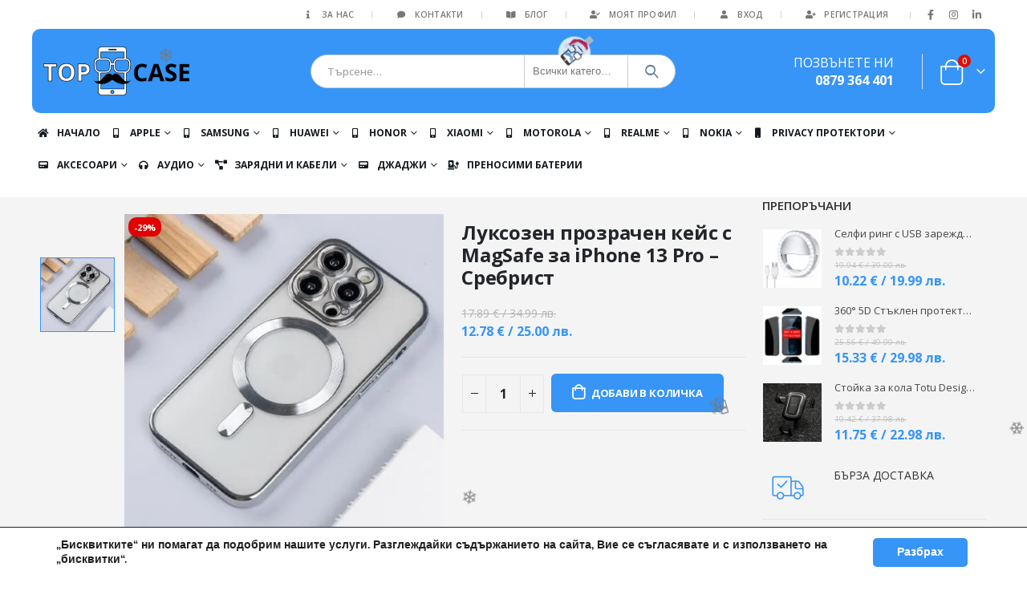

--- FILE ---
content_type: text/html; charset=UTF-8
request_url: https://topcase.bg/produkt/luksozen-prozrachen-keis-magsafe-iphone-13-pro-srebrist/
body_size: 77859
content:
<!DOCTYPE html><html lang="bg-BG" prefix="og: https://ogp.me/ns#"><head><meta charset="UTF-8">
<!--[if IE]><meta http-equiv='X-UA-Compatible' content='IE=edge,chrome=1'><![endif]--><meta name="viewport" content="width=device-width, initial-scale=1, maximum-scale=1"><meta name="theme-color" content="#3695f6"><link rel="profile" href="http://gmpg.org/xfn/11" /><link rel="pingback" href="https://topcase.bg/xmlrpc.php" /><link rel="shortcut icon" href="//topcase.bg/wp-content/uploads/2017/12/favicon.png" type="image/x-icon" /><link rel="apple-touch-icon" href="//topcase.bg/wp-content/uploads/2017/12/favicon.png"><link rel="apple-touch-icon" sizes="120x120" href="//topcase.bg/wp-content/uploads/2017/12/favicon.png"><link rel="apple-touch-icon" sizes="76x76" href="//topcase.bg/wp-content/uploads/2017/12/favicon.png"><link rel="apple-touch-icon" sizes="152x152" href="//topcase.bg/wp-content/uploads/2017/12/favicon.png"><link rel="preload" href="https://topcase.bg/wp-content/themes/porto/fonts/porto-font/porto.woff2" as="font" type="font/woff2" crossorigin><link rel="preload" href="https://topcase.bg/wp-content/themes/porto/fonts/fontawesome/fa-solid-900.woff2" as="font" type="font/woff2" crossorigin><link rel="preload" href="https://topcase.bg/wp-content/themes/porto/fonts/fontawesome/fa-regular-400.woff2" as="font" type="font/woff2" crossorigin><link rel="preload" href="https://topcase.bg/wp-content/themes/porto/fonts/fontawesome/fa-brands-400.woff2" as="font" type="font/woff2" crossorigin><link rel="preload" href="https://topcase.bg/wp-content/themes/porto/fonts/Simple-Line-Icons/Simple-Line-Icons.ttf" as="font" type="font/ttf" crossorigin><title>Луксозен прозрачен кейс с MagSafe за iPhone 13 Pro - Сребрист</title><link rel="preload" href="//topcase.bg/wp-content/uploads/2019/01/topcasebglogonew.png" as="image" fetchpriority="high"><link rel="preload" href="https://topcase.bg/wp-content/uploads/2023/03/iphone-14-pro-14-pro-max-magsafe-luxury-case-siv.jpg" as="image" imagesrcset="https://topcase.bg/wp-content/uploads/2023/03/iphone-14-pro-14-pro-max-magsafe-luxury-case-siv.jpg 450w, https://topcase.bg/wp-content/uploads/2023/03/iphone-14-pro-14-pro-max-magsafe-luxury-case-siv-400x400.jpg 400w, https://topcase.bg/wp-content/uploads/2023/03/iphone-14-pro-14-pro-max-magsafe-luxury-case-siv-367x367.jpg 367w" imagesizes="(max-width: 450px) 100vw, 450px" fetchpriority="high"><meta name="description" content="Качествени аксесоари за телефони с високо качество от Топкейс вземи сега Луксозен прозрачен кейс с MagSafe за iPhone 13 Pro - Сребрист Поръчай с Бърза Доставка и се наслади на топ аксесоари за телефон с гарантирано бързо и безопасно получаване!"/><meta name="robots" content="follow, index, max-snippet:-1, max-video-preview:-1, max-image-preview:large"/><link rel="canonical" href="https://topcase.bg/produkt/luksozen-prozrachen-keis-magsafe-iphone-13-pro-srebrist/" /><meta property="og:locale" content="bg_BG" /><meta property="og:type" content="product" /><meta property="og:title" content="Луксозен прозрачен кейс с MagSafe за iPhone 13 Pro - Сребрист" /><meta property="og:description" content="Качествени аксесоари за телефони с високо качество от Топкейс вземи сега Луксозен прозрачен кейс с MagSafe за iPhone 13 Pro - Сребрист Поръчай с Бърза Доставка и се наслади на топ аксесоари за телефон с гарантирано бързо и безопасно получаване!" /><meta property="og:url" content="https://topcase.bg/produkt/luksozen-prozrachen-keis-magsafe-iphone-13-pro-srebrist/" /><meta property="og:site_name" content="TopCase - Защити телефона си!" /><meta property="og:updated_time" content="2025-12-29T19:55:05+02:00" /><meta property="og:image" content="https://topcase.bg/wp-content/uploads/2023/03/iphone-14-pro-14-pro-max-magsafe-luxury-case-siv.jpg" /><meta property="og:image:secure_url" content="https://topcase.bg/wp-content/uploads/2023/03/iphone-14-pro-14-pro-max-magsafe-luxury-case-siv.jpg" /><meta property="og:image:width" content="450" /><meta property="og:image:height" content="450" /><meta property="og:image:alt" content="Екипът на Topcase.bg е наясно колко е ценен за вас мобилният ви телефон. За това сме си поставили за цел да предоставим максимална цялостна защита за телефона ви. Също така знаем, че колкото повече време останете незащитени, толкова е по-голям и риска от счупване или нараняване. Именно за това се стремим да доставим всяка една доставка за възможно най-кратък срок. / Topcase, Topcase.bg, Топкейс, Топкейс 2007, Топ кейс, Топкейс.бг, Топкейсбг / www.topcase.bg" /><meta property="og:image:type" content="image/jpeg" /><meta property="product:price:amount" content="12.78" /><meta property="product:price:currency" content="EUR" /><meta property="product:availability" content="instock" /><meta name="twitter:card" content="summary_large_image" /><meta name="twitter:title" content="Луксозен прозрачен кейс с MagSafe за iPhone 13 Pro - Сребрист" /><meta name="twitter:description" content="Качествени аксесоари за телефони с високо качество от Топкейс вземи сега Луксозен прозрачен кейс с MagSafe за iPhone 13 Pro - Сребрист Поръчай с Бърза Доставка и се наслади на топ аксесоари за телефон с гарантирано бързо и безопасно получаване!" /><meta name="twitter:image" content="https://topcase.bg/wp-content/uploads/2023/03/iphone-14-pro-14-pro-max-magsafe-luxury-case-siv.jpg" /><meta name="twitter:label1" content="Price" /><meta name="twitter:data1" content="12.78&nbsp;&euro;" /><meta name="twitter:label2" content="Availability" /><meta name="twitter:data2" content="In stock" /> <script type="application/ld+json" class="rank-math-schema">{"@context":"https://schema.org","@graph":[{"@type":"Organization","@id":"https://topcase.bg/#organization","name":"TopCase - \u0417\u0430\u0449\u0438\u0442\u0438 \u0442\u0435\u043b\u0435\u0444\u043e\u043d\u0430 \u0441\u0438!","url":"https://topcase.bg","sameAs":["https://www.facebook.com/topcasebulgaria/","https://www.instagram.com/topcase.bg/"],"logo":{"@type":"ImageObject","@id":"https://topcase.bg/#logo","url":"https://topcase.bg/wp-content/uploads/2019/05/logo-glava.png","contentUrl":"https://topcase.bg/wp-content/uploads/2019/05/logo-glava.png","caption":"TopCase - \u0417\u0430\u0449\u0438\u0442\u0438 \u0442\u0435\u043b\u0435\u0444\u043e\u043d\u0430 \u0441\u0438!","inLanguage":"bg-BG","width":"500","height":"550"}},{"@type":"WebSite","@id":"https://topcase.bg/#website","url":"https://topcase.bg","name":"TopCase - \u0417\u0430\u0449\u0438\u0442\u0438 \u0442\u0435\u043b\u0435\u0444\u043e\u043d\u0430 \u0441\u0438!","publisher":{"@id":"https://topcase.bg/#organization"},"inLanguage":"bg-BG"},{"@type":"ImageObject","@id":"https://topcase.bg/wp-content/uploads/2023/03/iphone-14-pro-14-pro-max-magsafe-luxury-case-siv.jpg","url":"https://topcase.bg/wp-content/uploads/2023/03/iphone-14-pro-14-pro-max-magsafe-luxury-case-siv.jpg","width":"450","height":"450","caption":"\u0415\u043a\u0438\u043f\u044a\u0442 \u043d\u0430 Topcase.bg \u0435 \u043d\u0430\u044f\u0441\u043d\u043e \u043a\u043e\u043b\u043a\u043e \u0435 \u0446\u0435\u043d\u0435\u043d \u0437\u0430 \u0432\u0430\u0441 \u043c\u043e\u0431\u0438\u043b\u043d\u0438\u044f\u0442 \u0432\u0438 \u0442\u0435\u043b\u0435\u0444\u043e\u043d. \u0417\u0430 \u0442\u043e\u0432\u0430 \u0441\u043c\u0435 \u0441\u0438 \u043f\u043e\u0441\u0442\u0430\u0432\u0438\u043b\u0438 \u0437\u0430 \u0446\u0435\u043b \u0434\u0430 \u043f\u0440\u0435\u0434\u043e\u0441\u0442\u0430\u0432\u0438\u043c \u043c\u0430\u043a\u0441\u0438\u043c\u0430\u043b\u043d\u0430 \u0446\u044f\u043b\u043e\u0441\u0442\u043d\u0430 \u0437\u0430\u0449\u0438\u0442\u0430 \u0437\u0430 \u0442\u0435\u043b\u0435\u0444\u043e\u043d\u0430 \u0432\u0438. \u0421\u044a\u0449\u043e \u0442\u0430\u043a\u0430 \u0437\u043d\u0430\u0435\u043c, \u0447\u0435 \u043a\u043e\u043b\u043a\u043e\u0442\u043e \u043f\u043e\u0432\u0435\u0447\u0435 \u0432\u0440\u0435\u043c\u0435 \u043e\u0441\u0442\u0430\u043d\u0435\u0442\u0435 \u043d\u0435\u0437\u0430\u0449\u0438\u0442\u0435\u043d\u0438, \u0442\u043e\u043b\u043a\u043e\u0432\u0430 \u0435 \u043f\u043e-\u0433\u043e\u043b\u044f\u043c \u0438 \u0440\u0438\u0441\u043a\u0430 \u043e\u0442 \u0441\u0447\u0443\u043f\u0432\u0430\u043d\u0435 \u0438\u043b\u0438 \u043d\u0430\u0440\u0430\u043d\u044f\u0432\u0430\u043d\u0435. \u0418\u043c\u0435\u043d\u043d\u043e \u0437\u0430 \u0442\u043e\u0432\u0430 \u0441\u0435 \u0441\u0442\u0440\u0435\u043c\u0438\u043c \u0434\u0430 \u0434\u043e\u0441\u0442\u0430\u0432\u0438\u043c \u0432\u0441\u044f\u043a\u0430 \u0435\u0434\u043d\u0430 \u0434\u043e\u0441\u0442\u0430\u0432\u043a\u0430 \u0437\u0430 \u0432\u044a\u0437\u043c\u043e\u0436\u043d\u043e \u043d\u0430\u0439-\u043a\u0440\u0430\u0442\u044a\u043a \u0441\u0440\u043e\u043a. / Topcase, Topcase.bg, \u0422\u043e\u043f\u043a\u0435\u0439\u0441, \u0422\u043e\u043f\u043a\u0435\u0439\u0441 2007, \u0422\u043e\u043f \u043a\u0435\u0439\u0441, \u0422\u043e\u043f\u043a\u0435\u0439\u0441.\u0431\u0433, \u0422\u043e\u043f\u043a\u0435\u0439\u0441\u0431\u0433 / www.topcase.bg","inLanguage":"bg-BG"},{"@type":"ItemPage","@id":"https://topcase.bg/produkt/luksozen-prozrachen-keis-magsafe-iphone-13-pro-srebrist/#webpage","url":"https://topcase.bg/produkt/luksozen-prozrachen-keis-magsafe-iphone-13-pro-srebrist/","name":"\u041b\u0443\u043a\u0441\u043e\u0437\u0435\u043d \u043f\u0440\u043e\u0437\u0440\u0430\u0447\u0435\u043d \u043a\u0435\u0439\u0441 \u0441 MagSafe \u0437\u0430 iPhone 13 Pro - \u0421\u0440\u0435\u0431\u0440\u0438\u0441\u0442","datePublished":"2023-03-18T13:58:01+02:00","dateModified":"2025-12-29T19:55:05+02:00","isPartOf":{"@id":"https://topcase.bg/#website"},"primaryImageOfPage":{"@id":"https://topcase.bg/wp-content/uploads/2023/03/iphone-14-pro-14-pro-max-magsafe-luxury-case-siv.jpg"},"inLanguage":"bg-BG"},{"@type":"Product","name":"\u041b\u0443\u043a\u0441\u043e\u0437\u0435\u043d \u043f\u0440\u043e\u0437\u0440\u0430\u0447\u0435\u043d \u043a\u0435\u0439\u0441 \u0441 MagSafe \u0437\u0430 iPhone 13 Pro - \u0421\u0440\u0435\u0431\u0440\u0438\u0441\u0442","description":"\u041a\u0430\u0447\u0435\u0441\u0442\u0432\u0435\u043d\u0438 \u0430\u043a\u0441\u0435\u0441\u043e\u0430\u0440\u0438 \u0437\u0430 \u0442\u0435\u043b\u0435\u0444\u043e\u043d\u0438 \u0441 \u0432\u0438\u0441\u043e\u043a\u043e \u043a\u0430\u0447\u0435\u0441\u0442\u0432\u043e \u043e\u0442 \u0422\u043e\u043f\u043a\u0435\u0439\u0441 \u0432\u0437\u0435\u043c\u0438 \u0441\u0435\u0433\u0430 \u041b\u0443\u043a\u0441\u043e\u0437\u0435\u043d \u043f\u0440\u043e\u0437\u0440\u0430\u0447\u0435\u043d \u043a\u0435\u0439\u0441 \u0441 MagSafe \u0437\u0430 iPhone 13 Pro - \u0421\u0440\u0435\u0431\u0440\u0438\u0441\u0442 \u041f\u043e\u0440\u044a\u0447\u0430\u0439 \u0441 \u0411\u044a\u0440\u0437\u0430 \u0414\u043e\u0441\u0442\u0430\u0432\u043a\u0430 \u0438 \u0441\u0435 \u043d\u0430\u0441\u043b\u0430\u0434\u0438 \u043d\u0430 \u0442\u043e\u043f \u0430\u043a\u0441\u0435\u0441\u043e\u0430\u0440\u0438 \u0437\u0430 \u0442\u0435\u043b\u0435\u0444\u043e\u043d \u0441 \u0433\u0430\u0440\u0430\u043d\u0442\u0438\u0440\u0430\u043d\u043e \u0431\u044a\u0440\u0437\u043e \u0438 \u0431\u0435\u0437\u043e\u043f\u0430\u0441\u043d\u043e \u043f\u043e\u043b\u0443\u0447\u0430\u0432\u0430\u043d\u0435!","sku":"82676","category":"\u041a\u0430\u043b\u044a\u0444\u0438 &gt; iPhone","mainEntityOfPage":{"@id":"https://topcase.bg/produkt/luksozen-prozrachen-keis-magsafe-iphone-13-pro-srebrist/#webpage"},"image":[{"@type":"ImageObject","url":"https://topcase.bg/wp-content/uploads/2023/03/iphone-14-pro-14-pro-max-magsafe-luxury-case-siv.jpg","height":"450","width":"450"}],"offers":{"@type":"Offer","price":"12.78","priceCurrency":"EUR","priceValidUntil":"2027-12-31","availability":"http://schema.org/InStock","itemCondition":"NewCondition","url":"https://topcase.bg/produkt/luksozen-prozrachen-keis-magsafe-iphone-13-pro-srebrist/","seller":{"@type":"Organization","@id":"https://topcase.bg/","name":"TopCase - \u0417\u0430\u0449\u0438\u0442\u0438 \u0442\u0435\u043b\u0435\u0444\u043e\u043d\u0430 \u0441\u0438!","url":"https://topcase.bg","logo":"https://topcase.bg/wp-content/uploads/2019/05/logo-glava.png"}},"@id":"https://topcase.bg/produkt/luksozen-prozrachen-keis-magsafe-iphone-13-pro-srebrist/#richSnippet"}]}</script>  <script type='application/javascript'  id='pys-version-script'>console.log('PixelYourSite Free version 11.1.5.1');</script>  <script src="//www.googletagmanager.com/gtag/js?id=G-J6RPPZ05F7"  data-cfasync="false" data-wpfc-render="false" async></script> <script data-cfasync="false" data-wpfc-render="false">var mi_version = '8.21.0';
				var mi_track_user = true;
				var mi_no_track_reason = '';
				
								var disableStrs = [
										'ga-disable-G-J6RPPZ05F7',
									];

				/* Function to detect opted out users */
				function __gtagTrackerIsOptedOut() {
					for (var index = 0; index < disableStrs.length; index++) {
						if (document.cookie.indexOf(disableStrs[index] + '=true') > -1) {
							return true;
						}
					}

					return false;
				}

				/* Disable tracking if the opt-out cookie exists. */
				if (__gtagTrackerIsOptedOut()) {
					for (var index = 0; index < disableStrs.length; index++) {
						window[disableStrs[index]] = true;
					}
				}

				/* Opt-out function */
				function __gtagTrackerOptout() {
					for (var index = 0; index < disableStrs.length; index++) {
						document.cookie = disableStrs[index] + '=true; expires=Thu, 31 Dec 2099 23:59:59 UTC; path=/';
						window[disableStrs[index]] = true;
					}
				}

				if ('undefined' === typeof gaOptout) {
					function gaOptout() {
						__gtagTrackerOptout();
					}
				}
								window.dataLayer = window.dataLayer || [];

				window.MonsterInsightsDualTracker = {
					helpers: {},
					trackers: {},
				};
				if (mi_track_user) {
					function __gtagDataLayer() {
						dataLayer.push(arguments);
					}

					function __gtagTracker(type, name, parameters) {
						if (!parameters) {
							parameters = {};
						}

						if (parameters.send_to) {
							__gtagDataLayer.apply(null, arguments);
							return;
						}

						if (type === 'event') {
														parameters.send_to = monsterinsights_frontend.v4_id;
							var hookName = name;
							if (typeof parameters['event_category'] !== 'undefined') {
								hookName = parameters['event_category'] + ':' + name;
							}

							if (typeof MonsterInsightsDualTracker.trackers[hookName] !== 'undefined') {
								MonsterInsightsDualTracker.trackers[hookName](parameters);
							} else {
								__gtagDataLayer('event', name, parameters);
							}
							
						} else {
							__gtagDataLayer.apply(null, arguments);
						}
					}

					__gtagTracker('js', new Date());
					__gtagTracker('set', {
						'developer_id.dZGIzZG': true,
											});
										__gtagTracker('config', 'G-J6RPPZ05F7', {"forceSSL":"true"} );
										__gtagTracker( 'config', 'AW-17808933488' );					window.gtag = __gtagTracker;										(function () {
						/* https://developers.google.com/analytics/devguides/collection/analyticsjs/ */
						/* ga and __gaTracker compatibility shim. */
						var noopfn = function () {
							return null;
						};
						var newtracker = function () {
							return new Tracker();
						};
						var Tracker = function () {
							return null;
						};
						var p = Tracker.prototype;
						p.get = noopfn;
						p.set = noopfn;
						p.send = function () {
							var args = Array.prototype.slice.call(arguments);
							args.unshift('send');
							__gaTracker.apply(null, args);
						};
						var __gaTracker = function () {
							var len = arguments.length;
							if (len === 0) {
								return;
							}
							var f = arguments[len - 1];
							if (typeof f !== 'object' || f === null || typeof f.hitCallback !== 'function') {
								if ('send' === arguments[0]) {
									var hitConverted, hitObject = false, action;
									if ('event' === arguments[1]) {
										if ('undefined' !== typeof arguments[3]) {
											hitObject = {
												'eventAction': arguments[3],
												'eventCategory': arguments[2],
												'eventLabel': arguments[4],
												'value': arguments[5] ? arguments[5] : 1,
											}
										}
									}
									if ('pageview' === arguments[1]) {
										if ('undefined' !== typeof arguments[2]) {
											hitObject = {
												'eventAction': 'page_view',
												'page_path': arguments[2],
											}
										}
									}
									if (typeof arguments[2] === 'object') {
										hitObject = arguments[2];
									}
									if (typeof arguments[5] === 'object') {
										Object.assign(hitObject, arguments[5]);
									}
									if ('undefined' !== typeof arguments[1].hitType) {
										hitObject = arguments[1];
										if ('pageview' === hitObject.hitType) {
											hitObject.eventAction = 'page_view';
										}
									}
									if (hitObject) {
										action = 'timing' === arguments[1].hitType ? 'timing_complete' : hitObject.eventAction;
										hitConverted = mapArgs(hitObject);
										__gtagTracker('event', action, hitConverted);
									}
								}
								return;
							}

							function mapArgs(args) {
								var arg, hit = {};
								var gaMap = {
									'eventCategory': 'event_category',
									'eventAction': 'event_action',
									'eventLabel': 'event_label',
									'eventValue': 'event_value',
									'nonInteraction': 'non_interaction',
									'timingCategory': 'event_category',
									'timingVar': 'name',
									'timingValue': 'value',
									'timingLabel': 'event_label',
									'page': 'page_path',
									'location': 'page_location',
									'title': 'page_title',
									'referrer' : 'page_referrer',
								};
								for (arg in args) {
																		if (!(!args.hasOwnProperty(arg) || !gaMap.hasOwnProperty(arg))) {
										hit[gaMap[arg]] = args[arg];
									} else {
										hit[arg] = args[arg];
									}
								}
								return hit;
							}

							try {
								f.hitCallback();
							} catch (ex) {
							}
						};
						__gaTracker.create = newtracker;
						__gaTracker.getByName = newtracker;
						__gaTracker.getAll = function () {
							return [];
						};
						__gaTracker.remove = noopfn;
						__gaTracker.loaded = true;
						window['__gaTracker'] = __gaTracker;
					})();
									} else {
										console.log("");
					(function () {
						function __gtagTracker() {
							return null;
						}

						window['__gtagTracker'] = __gtagTracker;
						window['gtag'] = __gtagTracker;
					})();
									}</script>  <script data-cfasync="false" data-wpfc-render="false">window.MonsterInsightsDualTracker.helpers.mapProductItem = function (uaItem) {
				var prefixIndex, prefixKey, mapIndex;

				var toBePrefixed = ['id', 'name', 'list_name', 'brand', 'category', 'variant'];

				var item = {};

				var fieldMap = {
					'price': 'price',
					'list_position': 'index',
					'quantity': 'quantity',
					'position': 'index',
				};

				for (mapIndex in fieldMap) {
					if (uaItem.hasOwnProperty(mapIndex)) {
						item[fieldMap[mapIndex]] = uaItem[mapIndex];
					}
				}

				for (prefixIndex = 0; prefixIndex < toBePrefixed.length; prefixIndex++) {
					prefixKey = toBePrefixed[prefixIndex];
					if (typeof uaItem[prefixKey] !== 'undefined') {
						item['item_' + prefixKey] = uaItem[prefixKey];
					}
				}

				return item;
			};

			MonsterInsightsDualTracker.trackers['view_item_list'] = function (parameters) {
				var items = parameters.items;
				var listName, itemIndex, item, itemListName;
				var lists = {
					'_': {items: [], 'send_to': monsterinsights_frontend.v4_id},
				};

				for (itemIndex = 0; itemIndex < items.length; itemIndex++) {
					item = MonsterInsightsDualTracker.helpers.mapProductItem(items[itemIndex]);

					if (typeof item['item_list_name'] === 'undefined') {
						lists['_'].items.push(item);
					} else {
						itemListName = item['item_list_name'];
						if (typeof lists[itemListName] === 'undefined') {
							lists[itemListName] = {
								'items': [],
								'item_list_name': itemListName,
								'send_to': monsterinsights_frontend.v4_id,
							};
						}

						lists[itemListName].items.push(item);
					}
				}

				for (listName in lists) {
					__gtagDataLayer('event', 'view_item_list', lists[listName]);
				}
			};

			MonsterInsightsDualTracker.trackers['select_content'] = function (parameters) {
				const items = parameters.items.map(MonsterInsightsDualTracker.helpers.mapProductItem);
				__gtagDataLayer('event', 'select_item', {items: items, send_to: parameters.send_to});
			};

			MonsterInsightsDualTracker.trackers['view_item'] = function (parameters) {
				const items = parameters.items.map(MonsterInsightsDualTracker.helpers.mapProductItem);
				__gtagDataLayer('event', 'view_item', {items: items, send_to: parameters.send_to});
			};</script> <style id='wp-img-auto-sizes-contain-inline-css'>img:is([sizes=auto i],[sizes^="auto," i]){contain-intrinsic-size:3000px 1500px}
/*# sourceURL=wp-img-auto-sizes-contain-inline-css */</style><style id='wp-block-library-inline-css'>:root{--wp-block-synced-color:#7a00df;--wp-block-synced-color--rgb:122,0,223;--wp-bound-block-color:var(--wp-block-synced-color);--wp-editor-canvas-background:#ddd;--wp-admin-theme-color:#007cba;--wp-admin-theme-color--rgb:0,124,186;--wp-admin-theme-color-darker-10:#006ba1;--wp-admin-theme-color-darker-10--rgb:0,107,160.5;--wp-admin-theme-color-darker-20:#005a87;--wp-admin-theme-color-darker-20--rgb:0,90,135;--wp-admin-border-width-focus:2px}@media (min-resolution:192dpi){:root{--wp-admin-border-width-focus:1.5px}}.wp-element-button{cursor:pointer}:root .has-very-light-gray-background-color{background-color:#eee}:root .has-very-dark-gray-background-color{background-color:#313131}:root .has-very-light-gray-color{color:#eee}:root .has-very-dark-gray-color{color:#313131}:root .has-vivid-green-cyan-to-vivid-cyan-blue-gradient-background{background:linear-gradient(135deg,#00d084,#0693e3)}:root .has-purple-crush-gradient-background{background:linear-gradient(135deg,#34e2e4,#4721fb 50%,#ab1dfe)}:root .has-hazy-dawn-gradient-background{background:linear-gradient(135deg,#faaca8,#dad0ec)}:root .has-subdued-olive-gradient-background{background:linear-gradient(135deg,#fafae1,#67a671)}:root .has-atomic-cream-gradient-background{background:linear-gradient(135deg,#fdd79a,#004a59)}:root .has-nightshade-gradient-background{background:linear-gradient(135deg,#330968,#31cdcf)}:root .has-midnight-gradient-background{background:linear-gradient(135deg,#020381,#2874fc)}:root{--wp--preset--font-size--normal:16px;--wp--preset--font-size--huge:42px}.has-regular-font-size{font-size:1em}.has-larger-font-size{font-size:2.625em}.has-normal-font-size{font-size:var(--wp--preset--font-size--normal)}.has-huge-font-size{font-size:var(--wp--preset--font-size--huge)}.has-text-align-center{text-align:center}.has-text-align-left{text-align:left}.has-text-align-right{text-align:right}.has-fit-text{white-space:nowrap!important}#end-resizable-editor-section{display:none}.aligncenter{clear:both}.items-justified-left{justify-content:flex-start}.items-justified-center{justify-content:center}.items-justified-right{justify-content:flex-end}.items-justified-space-between{justify-content:space-between}.screen-reader-text{border:0;clip-path:inset(50%);height:1px;margin:-1px;overflow:hidden;padding:0;position:absolute;width:1px;word-wrap:normal!important}.screen-reader-text:focus{background-color:#ddd;clip-path:none;color:#444;display:block;font-size:1em;height:auto;left:5px;line-height:normal;padding:15px 23px 14px;text-decoration:none;top:5px;width:auto;z-index:100000}html :where(.has-border-color){border-style:solid}html :where([style*=border-top-color]){border-top-style:solid}html :where([style*=border-right-color]){border-right-style:solid}html :where([style*=border-bottom-color]){border-bottom-style:solid}html :where([style*=border-left-color]){border-left-style:solid}html :where([style*=border-width]){border-style:solid}html :where([style*=border-top-width]){border-top-style:solid}html :where([style*=border-right-width]){border-right-style:solid}html :where([style*=border-bottom-width]){border-bottom-style:solid}html :where([style*=border-left-width]){border-left-style:solid}html :where(img[class*=wp-image-]){height:auto;max-width:100%}:where(figure){margin:0 0 1em}html :where(.is-position-sticky){--wp-admin--admin-bar--position-offset:var(--wp-admin--admin-bar--height,0px)}@media screen and (max-width:600px){html :where(.is-position-sticky){--wp-admin--admin-bar--position-offset:0px}}

/*# sourceURL=wp-block-library-inline-css */</style><link rel='stylesheet' id='wc-blocks-style-css' href='https://topcase.bg/wp-content/plugins/woocommerce/assets/client/blocks/wc-blocks.css?ver=wc-10.4.3' media='all' /><style id='classic-theme-styles-inline-css'>/*! This file is auto-generated */
.wp-block-button__link{color:#fff;background-color:#32373c;border-radius:9999px;box-shadow:none;text-decoration:none;padding:calc(.667em + 2px) calc(1.333em + 2px);font-size:1.125em}.wp-block-file__button{background:#32373c;color:#fff;text-decoration:none}
/*# sourceURL=/wp-includes/css/classic-themes.min.css */</style><link rel="stylesheet" id="contact-form-7-css" href="https://topcase.bg/wp-content/cache/perfmatters/topcase.bg/minify/64ac31699f53.styles.min.css?ver=6.1.4" media="all"><style id='woocommerce-inline-inline-css'>.woocommerce form .form-row .required { visibility: visible; }
/*# sourceURL=woocommerce-inline-inline-css */</style><link rel="stylesheet" id="wgdr-css" href="https://topcase.bg/wp-content/cache/perfmatters/topcase.bg/minify/d291f3767058.wgdr-frontend.min.css?ver=6.9" media="all"><link rel='stylesheet' id='sib-front-css-css' href='https://topcase.bg/wp-content/plugins/mailin/css/mailin-front.css?ver=6.9' media='all' /><link rel='stylesheet' id='moove_gdpr_frontend-css' href='https://topcase.bg/wp-content/plugins/gdpr-cookie-compliance/dist/styles/gdpr-main.css?ver=5.0.9' media='all' /><style id='moove_gdpr_frontend-inline-css'>#moove_gdpr_cookie_modal,#moove_gdpr_cookie_info_bar,.gdpr_cookie_settings_shortcode_content{font-family:&#039;Nunito&#039;,sans-serif}#moove_gdpr_save_popup_settings_button{background-color:#373737;color:#fff}#moove_gdpr_save_popup_settings_button:hover{background-color:#000}#moove_gdpr_cookie_info_bar .moove-gdpr-info-bar-container .moove-gdpr-info-bar-content a.mgbutton,#moove_gdpr_cookie_info_bar .moove-gdpr-info-bar-container .moove-gdpr-info-bar-content button.mgbutton{background-color:#3695f6}#moove_gdpr_cookie_modal .moove-gdpr-modal-content .moove-gdpr-modal-footer-content .moove-gdpr-button-holder a.mgbutton,#moove_gdpr_cookie_modal .moove-gdpr-modal-content .moove-gdpr-modal-footer-content .moove-gdpr-button-holder button.mgbutton,.gdpr_cookie_settings_shortcode_content .gdpr-shr-button.button-green{background-color:#3695f6;border-color:#3695f6}#moove_gdpr_cookie_modal .moove-gdpr-modal-content .moove-gdpr-modal-footer-content .moove-gdpr-button-holder a.mgbutton:hover,#moove_gdpr_cookie_modal .moove-gdpr-modal-content .moove-gdpr-modal-footer-content .moove-gdpr-button-holder button.mgbutton:hover,.gdpr_cookie_settings_shortcode_content .gdpr-shr-button.button-green:hover{background-color:#fff;color:#3695f6}#moove_gdpr_cookie_modal .moove-gdpr-modal-content .moove-gdpr-modal-close i,#moove_gdpr_cookie_modal .moove-gdpr-modal-content .moove-gdpr-modal-close span.gdpr-icon{background-color:#3695f6;border:1px solid #3695f6}#moove_gdpr_cookie_info_bar span.moove-gdpr-infobar-allow-all.focus-g,#moove_gdpr_cookie_info_bar span.moove-gdpr-infobar-allow-all:focus,#moove_gdpr_cookie_info_bar button.moove-gdpr-infobar-allow-all.focus-g,#moove_gdpr_cookie_info_bar button.moove-gdpr-infobar-allow-all:focus,#moove_gdpr_cookie_info_bar span.moove-gdpr-infobar-reject-btn.focus-g,#moove_gdpr_cookie_info_bar span.moove-gdpr-infobar-reject-btn:focus,#moove_gdpr_cookie_info_bar button.moove-gdpr-infobar-reject-btn.focus-g,#moove_gdpr_cookie_info_bar button.moove-gdpr-infobar-reject-btn:focus,#moove_gdpr_cookie_info_bar span.change-settings-button.focus-g,#moove_gdpr_cookie_info_bar span.change-settings-button:focus,#moove_gdpr_cookie_info_bar button.change-settings-button.focus-g,#moove_gdpr_cookie_info_bar button.change-settings-button:focus{-webkit-box-shadow:0 0 1px 3px #3695f6;-moz-box-shadow:0 0 1px 3px #3695f6;box-shadow:0 0 1px 3px #3695f6}#moove_gdpr_cookie_modal .moove-gdpr-modal-content .moove-gdpr-modal-close i:hover,#moove_gdpr_cookie_modal .moove-gdpr-modal-content .moove-gdpr-modal-close span.gdpr-icon:hover,#moove_gdpr_cookie_info_bar span[data-href]>u.change-settings-button{color:#3695f6}#moove_gdpr_cookie_modal .moove-gdpr-modal-content .moove-gdpr-modal-left-content #moove-gdpr-menu li.menu-item-selected a span.gdpr-icon,#moove_gdpr_cookie_modal .moove-gdpr-modal-content .moove-gdpr-modal-left-content #moove-gdpr-menu li.menu-item-selected button span.gdpr-icon{color:inherit}#moove_gdpr_cookie_modal .moove-gdpr-modal-content .moove-gdpr-modal-left-content #moove-gdpr-menu li a span.gdpr-icon,#moove_gdpr_cookie_modal .moove-gdpr-modal-content .moove-gdpr-modal-left-content #moove-gdpr-menu li button span.gdpr-icon{color:inherit}#moove_gdpr_cookie_modal .gdpr-acc-link{line-height:0;font-size:0;color:transparent;position:absolute}#moove_gdpr_cookie_modal .moove-gdpr-modal-content .moove-gdpr-modal-close:hover i,#moove_gdpr_cookie_modal .moove-gdpr-modal-content .moove-gdpr-modal-left-content #moove-gdpr-menu li a,#moove_gdpr_cookie_modal .moove-gdpr-modal-content .moove-gdpr-modal-left-content #moove-gdpr-menu li button,#moove_gdpr_cookie_modal .moove-gdpr-modal-content .moove-gdpr-modal-left-content #moove-gdpr-menu li button i,#moove_gdpr_cookie_modal .moove-gdpr-modal-content .moove-gdpr-modal-left-content #moove-gdpr-menu li a i,#moove_gdpr_cookie_modal .moove-gdpr-modal-content .moove-gdpr-tab-main .moove-gdpr-tab-main-content a:hover,#moove_gdpr_cookie_info_bar.moove-gdpr-dark-scheme .moove-gdpr-info-bar-container .moove-gdpr-info-bar-content a.mgbutton:hover,#moove_gdpr_cookie_info_bar.moove-gdpr-dark-scheme .moove-gdpr-info-bar-container .moove-gdpr-info-bar-content button.mgbutton:hover,#moove_gdpr_cookie_info_bar.moove-gdpr-dark-scheme .moove-gdpr-info-bar-container .moove-gdpr-info-bar-content a:hover,#moove_gdpr_cookie_info_bar.moove-gdpr-dark-scheme .moove-gdpr-info-bar-container .moove-gdpr-info-bar-content button:hover,#moove_gdpr_cookie_info_bar.moove-gdpr-dark-scheme .moove-gdpr-info-bar-container .moove-gdpr-info-bar-content span.change-settings-button:hover,#moove_gdpr_cookie_info_bar.moove-gdpr-dark-scheme .moove-gdpr-info-bar-container .moove-gdpr-info-bar-content button.change-settings-button:hover,#moove_gdpr_cookie_info_bar.moove-gdpr-dark-scheme .moove-gdpr-info-bar-container .moove-gdpr-info-bar-content u.change-settings-button:hover,#moove_gdpr_cookie_info_bar span[data-href]>u.change-settings-button,#moove_gdpr_cookie_info_bar.moove-gdpr-dark-scheme .moove-gdpr-info-bar-container .moove-gdpr-info-bar-content a.mgbutton.focus-g,#moove_gdpr_cookie_info_bar.moove-gdpr-dark-scheme .moove-gdpr-info-bar-container .moove-gdpr-info-bar-content button.mgbutton.focus-g,#moove_gdpr_cookie_info_bar.moove-gdpr-dark-scheme .moove-gdpr-info-bar-container .moove-gdpr-info-bar-content a.focus-g,#moove_gdpr_cookie_info_bar.moove-gdpr-dark-scheme .moove-gdpr-info-bar-container .moove-gdpr-info-bar-content button.focus-g,#moove_gdpr_cookie_info_bar.moove-gdpr-dark-scheme .moove-gdpr-info-bar-container .moove-gdpr-info-bar-content a.mgbutton:focus,#moove_gdpr_cookie_info_bar.moove-gdpr-dark-scheme .moove-gdpr-info-bar-container .moove-gdpr-info-bar-content button.mgbutton:focus,#moove_gdpr_cookie_info_bar.moove-gdpr-dark-scheme .moove-gdpr-info-bar-container .moove-gdpr-info-bar-content a:focus,#moove_gdpr_cookie_info_bar.moove-gdpr-dark-scheme .moove-gdpr-info-bar-container .moove-gdpr-info-bar-content button:focus,#moove_gdpr_cookie_info_bar.moove-gdpr-dark-scheme .moove-gdpr-info-bar-container .moove-gdpr-info-bar-content span.change-settings-button.focus-g,span.change-settings-button:focus,button.change-settings-button.focus-g,button.change-settings-button:focus,#moove_gdpr_cookie_info_bar.moove-gdpr-dark-scheme .moove-gdpr-info-bar-container .moove-gdpr-info-bar-content u.change-settings-button.focus-g,#moove_gdpr_cookie_info_bar.moove-gdpr-dark-scheme .moove-gdpr-info-bar-container .moove-gdpr-info-bar-content u.change-settings-button:focus{color:#3695f6}#moove_gdpr_cookie_modal .moove-gdpr-branding.focus-g span,#moove_gdpr_cookie_modal .moove-gdpr-modal-content .moove-gdpr-tab-main a.focus-g,#moove_gdpr_cookie_modal .moove-gdpr-modal-content .moove-gdpr-tab-main .gdpr-cd-details-toggle.focus-g{color:#3695f6}#moove_gdpr_cookie_modal.gdpr_lightbox-hide{display:none}#moove_gdpr_cookie_info_bar .moove-gdpr-info-bar-container .moove-gdpr-info-bar-content a.mgbutton,#moove_gdpr_cookie_info_bar .moove-gdpr-info-bar-container .moove-gdpr-info-bar-content button.mgbutton,#moove_gdpr_cookie_modal .moove-gdpr-modal-content .moove-gdpr-modal-footer-content .moove-gdpr-button-holder a.mgbutton,#moove_gdpr_cookie_modal .moove-gdpr-modal-content .moove-gdpr-modal-footer-content .moove-gdpr-button-holder button.mgbutton,.gdpr-shr-button,#moove_gdpr_cookie_info_bar .moove-gdpr-infobar-close-btn{border-radius:0}
/*# sourceURL=moove_gdpr_frontend-inline-css */</style><link rel='stylesheet' id='porto-css-vars-css' href='https://topcase.bg/wp-content/uploads/porto_styles/theme_css_vars.css?ver=6.2.3' media='all' /><link rel='stylesheet' id='js_composer_front-css' href='https://topcase.bg/wp-content/uploads/porto_styles/js_composer.css?ver=6.2.3' media='all' /><link rel='stylesheet' id='bootstrap-css' href='https://topcase.bg/wp-content/uploads/porto_styles/bootstrap.css?ver=6.2.3' media='all' /><link rel='stylesheet' id='porto-plugins-css' href='https://topcase.bg/wp-content/themes/porto/css/plugins.css?ver=6.2.3' media='all' /><link rel='stylesheet' id='porto-theme-css' href='https://topcase.bg/wp-content/themes/porto/css/theme.css?ver=6.2.3' media='all' /><link rel='stylesheet' id='porto-shortcodes-css' href='https://topcase.bg/wp-content/uploads/porto_styles/shortcodes.css?ver=6.2.3' media='all' /><link rel='stylesheet' id='porto-theme-shop-css' href='https://topcase.bg/wp-content/themes/porto/css/theme_shop.css?ver=6.2.3' media='all' /><link rel='stylesheet' id='porto-dynamic-style-css' href='https://topcase.bg/wp-content/uploads/porto_styles/dynamic_style.css?ver=6.2.3' media='all' /><link rel="stylesheet" id="porto-style-css" href="https://topcase.bg/wp-content/cache/perfmatters/topcase.bg/minify/822dc51bd27b.style.min.css?ver=6.2.3" media="all"><style id='porto-style-inline-css'>#header .logo,.side-header-narrow-bar-logo{max-width:190px}@media (min-width:1220px){#header .logo{max-width:250px}}@media (max-width:991px){#header .logo{max-width:110px}}@media (max-width:767px){#header .logo{max-width:110px}}#header.sticky-header .logo{max-width:100px}@media (min-width:992px){}.page-top .page-title-wrap{line-height:0}body.single-product .page-top .breadcrumbs-wrap{padding-right:55px}.product-images .img-thumbnail .inner,.product-images .img-thumbnail .inner img{-webkit-transform:none;transform:none}div#main{overflow:hidden}.product-layout-transparent .product-summary-wrap,.product-layout-transparent .img-thumbnail,.product-layout-transparent .product-summary-wrap:before,.product-layout-transparent .product-summary-wrap:after,.product-layout-transparent .product-summary-wrap .zoomContainer .zoomWindow{background-color:#f4f4f4}.product-layout-transparent .product-summary-wrap{position:relative;padding-top:40px;margin-bottom:40px}.product-layout-transparent .product-summary-wrap:before,.product-layout-transparent .product-summary-wrap:after{content:'';position:absolute;top:0;width:30vw;height:100%}.product-layout-transparent .product-summary-wrap:before{right:100%}.product-layout-transparent .product-summary-wrap:after{left:100%}.product-layout-transparent .entry-summary .quantity .qty{background:none}.product-layout-transparent .summary-before{margin-bottom:29px}.product-layout-transparent .summary{margin-bottom:40px;padding-top:10px}.product-layout-transparent .product-nav{top:10px}#main.boxed .product-layout-transparent .product-summary-wrap{padding-top:20px;margin-bottom:20px}#main.boxed .product-layout-transparent .summary-before{margin-bottom:9px}#main.boxed .product-layout-transparent .summary{margin-bottom:20px}.product-layout-transparent .summary-before{margin-top:-5px;padding:0 5px;display:-ms-flexbox;display:flex;-ms-flex-align:center;align-items:center;align-self:flex-start}.product-layout-transparent .summary-before .product-images{width:80%;-ms-flex-order:2;order:2;padding:5px}.product-layout-transparent .summary-before .product-thumbnails{width:20%}body.boxed .product-layout-transparent .summary-before .product-thumbnails{padding-left:10px}.woocommerce-tabs .resp-tabs-list{display:none}.woocommerce-tabs h2.resp-accordion{display:block}.woocommerce-tabs h2.resp-accordion:before{font-size:20px;font-weight:400;position:relative;top:-5px}.woocommerce-tabs .tab-content{border-top:none}.product-thumbs-vertical-slider .slick-arrow{text-indent:-9999px;width:40px;height:30px;display:block;margin-left:auto;margin-right:auto;position:relative;text-shadow:none;background:none;font-size:30px;color:#222529;cursor:pointer}.product-thumbs-vertical-slider .slick-arrow:before{content:'\e81b';font-family:Porto;text-indent:0;position:absolute;left:0;width:100%;line-height:25px;top:0}.product-thumbs-vertical-slider .slick-next:before{content:'\e81c'}.product-thumbs-vertical-slider .slick-next{margin-top:10px}.product-thumbs-vertical-slider .img-thumbnail{padding:5px;border:none}.product-thumbs-vertical-slider .img-thumbnail img{width:100%;height:auto;-webkit-transform:none;transform:none;border:1px solid #f4f4f4}.product-thumbs-vertical-slider .img-thumbnail.selected img{border-color:#3695f6}@media (max-width:767px){.product-thumbs-vertical-slider .slick-prev,.product-thumbs-vertical-slider .slick-next{display:block !important}}.product-layout-transparent .woocommerce-tabs .tab-content{background:none}#product-tab{margin-bottom:1.25rem}.product-layout-transparent .product-thumbnails .img-thumbnail{cursor:pointer}.product-layout-transparent .summary-before .labels{left:calc(20% + .4em)}.product-layout-transparent .product-summary-wrap .variations{min-width:60%}#login-form-popup{position:relative;width:80%;max-width:525px;margin-left:auto;margin-right:auto}#login-form-popup .featured-box{margin-bottom:0;box-shadow:none;border:none;border-radius:0}#login-form-popup .featured-box .box-content{padding:45px 36px 30px;border:none}#login-form-popup .featured-box h2{text-transform:uppercase;font-size:15px;letter-spacing:.05em;font-weight:600;line-height:2}#login-form-popup .porto-social-login-section{margin-top:20px}.porto-social-login-section{background:#f4f4f2;text-align:center;padding:20px 20px 25px}.porto-social-login-section p{text-transform:uppercase;font-size:12px;color:#313131;font-weight:600;margin-bottom:8px}#login-form-popup .col2-set{margin-left:-20px;margin-right:-20px}#login-form-popup .col-1,#login-form-popup .col-2{padding-left:20px;padding-right:20px}@media (min-width:992px){#login-form-popup .col-1{border-right:1px solid #f5f6f6}}#login-form-popup .input-text{box-shadow:none;padding-top:10px;padding-bottom:10px;border-color:#ddd;border-radius:2px;line-height:1.5 !important}#login-form-popup .form-row{margin-bottom:20px}#login-form-popup .woocommerce-privacy-policy-text{display:none}#login-form-popup .button{border-radius:2px;padding:18px 24px;text-shadow:none;font-family:Open Sans,sans-serif;font-size:12px;letter-spacing:-0.025em}#login-form-popup label.inline{margin-top:15px;float:right;position:relative;cursor:pointer;line-height:1.5}#login-form-popup label.inline input[type=checkbox]{opacity:0;margin-right:8px;margin-top:0;margin-bottom:0}#login-form-popup label.inline span:before{content:'';position:absolute;border:1px solid #ddd;border-radius:1px;width:16px;height:16px;left:0;top:0;text-align:center;line-height:15px;font-family:'Font Awesome 5 Free';font-weight:900;font-size:9px;color:#aaa}#login-form-popup label.inline input[type=checkbox]:checked + span:before{content:'\f00c'}#login-form-popup .social-button i{font-size:16px;margin-right:8px}#login-form-popup p.status{color:#313131}.porto-social-login-section .google-plus{background:#dd4e31}.porto-social-login-section .facebook{background:#3a589d}.porto-social-login-section .twitter{background:#1aa9e1}.featured-box .porto-social-login-section i{color:#fff}.porto-social-login-section .social-button:hover{background:var(--bs-primary)}html.panel-opened body > .mfp-bg{z-index:9042}html.panel-opened body > .mfp-wrap{z-index:9043}#side-nav-panel{background:#000;opacity:1}.js-wsb-add-to-cart{margin-right:5px;border-color:#3695f6 !important;background:#3695f6 !important;line-height:2.7143em !important;padding:0 15px !important;text-shadow:none;overflow:hidden;text-transform:uppercase;color:#fff !important;cursor:pointer;float:left}.header-center.show-menu-search #main-menu{padding-right:0}#footer .widget > div > ul li,#footer .widget > ul li{border-color:transparent}#footer .widget > div > ul,#footer .widget > ul{border-color:transparent}#mini-cart .minicart-icon{font-size:32px}.product-summary-wrap .price{color:#3695f6;font-weight:700 !important}.single_add_to_cart_button{background-color:#3695f6;border-color:#3695f6;border-radius:6px}.add-links-wrap .quantity{display:none}.product-name .variation- p{font-size:10px;margin-right:5px !important}.product-name .wc-item-meta p{font-size:12px;line-height:1.8}.woocommerce-thankyou .woocommerce-notice--success{font-size:14px;padding:10px 20px}#header .header-main .header-left{padding:15px 0}.quick_buy_container > .quick_buy_button{margin-left:0 !important;padding-right:24px !important;font-weight:700 !important}.summary .quick_buy_container{text-align:center}html .btn-v-dark,.cart-popup .button.checkout,.wishlist_table .add_to_cart.button{background-color:#3695f6}ul.products li.product-col .woocommerce-loop-product__title{white-space:unset;overflow:visible;text-overflow:unset}.single-product .product_title{font-size:24px}@media (max-width:480px){.header-main .container>div{width:50%}#header .mobile-toggle{margin-right:0 !important}}@media (max-width:991px){#header .show-menu-search .searchform-popup{}.header-center.search-popup{width:150px !important;display:inline-block !important}#main-menu{float:right}.sticky-header .aws-container{float:left;width:100px;padding-top:3px}.header-main .aws-container{display:none}.sticky .aws-container{display:inline-block}#header .searchform{right:-60px}#header .searchform.searchform-cats input{width:190px}#header .header-top .container{display:none}.single-product .product_title{font-size:18px}}@media (min-width:992px){#header .show-menu-search .searchform-popup{display:none}.sticky-header .mobile-toggle{float:right}.search-popup .aws-container{display:none}}.search-field{float:left;margin-right:20px;width:200px}.aws-container .aws-search-field{height:30px}#header .mobile-toggle{font-size:18px;margin-right:45px}#header:not(.sticky-header) #mini-cart.minicart-arrow-alt .cart-head{min-width:62px}#mini-cart .cart-head{position:relative;cursor:pointer;min-width:45px;text-align:center}.toggle-menu-wrap .sidebar-menu .wide .popup > .inner,.sidebar-menu .narrow ul.sub-menu{background-color:#fff !important}#header .header-contact{border-right-color:rgba(255,255,255,0.1)}#header .header-contact{border-right:1px solid #dde0e2;border-right-color:rgb(221,224,226);padding-right:35px;margin-right:18px;line-height:22px}#header .header-contact{margin-top:5px;margin-bottom:5px;display:inline-block;vertical-align:middle;white-space:nowrap;font-size:16px}#header .header-main .container{background:#3695f6}#mini-cart.minicart-arrow .cart-head::after,#mini-cart.minicart-arrow-alt .cart-head::after{color:#fff}#main-menu{padding:0;font-size:16px;border-radius:10px;padding-top:5px}#main-menu a{font-size:16px;border-radius:10px;padding-top:5px}#header .main-menu li.menu-item .popup a{font-family:Open Sans,sans-serif;font-size:12px;font-weight:700;line-height:30px;color:#141a1f;padding-top:5px;text-transform:uppercase}#header .main-menu li.menu-item .popup a:hover{background:#fafafa}@media (max-width:991px){#side-nav-panel .accordion-menu li.menu-item.active > a,#side-nav-panel .accordion-menu li.menu-item:hover > a,#side-nav-panel .menu-custom-block a:hover{background-color:var(--porto-primary-color)}#side-nav-panel .accordion-menu .arrow{padding-left:220px;padding-right:15px}}@media (min-width:992px){.woocommerce-checkout .header-wrapper{margin-top:10px}.woocommerce-checkout #header .header-main{padding:0 15px;max-width:1200px;margin:0 auto;background:#fff !important}}@media (max-width:991px){.page-header-8 li a{font-size:12px}.page-header-8 li .delimiter.delimiter-2{margin:0;font-size:14px}#header .header-main .header-right{width:20%}#header.sticky-header .searchform-popup .search-toggle{color:#fff}.sticky-header #mini-cart .cart-subtotal,.sticky-header #mini-cart .minicart-icon,.sticky-header #mini-cart.minicart-arrow-alt .cart-head::after{color:#fff}}.woocommerce-checkout{background-color:#ececec}.woocommerce-checkout .header-wrapper,.woocommerce-checkout .header-top,.woocommerce-checkout .header-main,.woocommerce-checkout .main-menu-wrap,.woocommerce-checkout #main{background:transparent !important}form.woocommerce-checkout h3{font-size:22px !important;text-transform:capitalize !important}.woocommerce-checkout .shop_table .order-total th h4{font-size:22px !important;font-weight:700}.woocommerce-checkout .featured-box p{font-size:13px}.woocommerce-checkout .header-top .container{border-radius:5px 5px 0 0}.woocommerce-checkout .header-wrapper .container,.woocommerce-checkout .header-top .container,.woocommerce-checkout .header-main .container,.woocommerce-checkout .main-menu-wrap .container,.woocommerce-checkout #main .container,.woocommerce-checkout .woo-page-header{background:#fff;padding:0 15px !important}.woocommerce-checkout .woo-page-header{max-width:1200px;margin:0 auto}.woocommerce-checkout .sticky-header .main-menu-wrap{background:#fff !important;border-bottom:2px solid #ececec !important}.woocommerce-checkout form.checkout_coupon{padding-left:0}.woocommerce-checkout #customer_details{background-color:#fff}.woocommerce-checkout label{letter-spacing:-0.01em;font-size:14px;font-weight:600;margin-bottom:10px}.woocommerce-checkout .form-row{margin-bottom:25px}.woocommerce-checkout .woocommerce input,.woocommerce-checkout .woocommerce textarea,.woocommerce-checkout .woocommerce .select2-container--default .select2-selection--single{border-color:#e7e7e7;border-radius:0;border-width:2px !important}.woocommerce-checkout .checkout-order-review .featured-boxes{padding:22px}.woocommerce-checkout .shop_table th,.woocommerce-checkout .checkout-order-review .shop_table td{padding:10px 0}.checkout-order-review .woocommerce-privacy-policy-text p{padding:0;font-size:13px}.shop_table tfoot tr:first-child td,.shop_table tfoot tr:first-child th{padding:28px 0 10px !important}.woocommerce-checkout #billing_country_field{display:none}.woocommerce-checkout .payment_box.payment_method_cod{padding:10px 0 0 28px}.woocommerce-checkout .woocommerce-shipping-methods label{width:100%;font-weight:500 !important}.woocommerce-checkout .woocommerce-shipping-methods label bdi,.woocommerce-checkout .woocommerce-shipping-methods label .woocommerce-Price-amount{font-weight:500 !important}.woocommerce-checkout .woocommerce-shipping-methods label .woocommerce-Price-amount.amount{float:right}#header .header-main .container{border-radius:10px}@media only screen and (max-width:767px){#header .header-main .container{border-radius:0}
/*# sourceURL=porto-style-inline-css */</style><link rel="stylesheet" id="styles-child-css" href="https://topcase.bg/wp-content/cache/perfmatters/topcase.bg/minify/846bb80831dc.style.min.css?ver=6.9" media="all"><link rel="stylesheet" id="call-now-button-modern-style-css" href="https://topcase.bg/wp-content/cache/perfmatters/topcase.bg/minify/94ffc94f562c.modern.min.css?ver=1.5.5" media="all"> <script src="https://topcase.bg/wp-content/plugins/google-analytics-premium/assets/js/frontend-gtag.min.js?ver=8.21.0" id="monsterinsights-frontend-script-js" defer></script> <script data-cfasync="false" data-wpfc-render="false" id='monsterinsights-frontend-script-js-extra'>var monsterinsights_frontend = {"js_events_tracking":"true","download_extensions":"doc,pdf,ppt,zip,xls,docx,pptx,xlsx","inbound_paths":"[]","home_url":"https:\/\/topcase.bg","hash_tracking":"false","v4_id":"G-J6RPPZ05F7"};</script> <script id="jquery-core-js-extra">var pysFacebookRest = {"restApiUrl":"https://topcase.bg/wp-json/pys-facebook/v1/event","debug":"1"};
//# sourceURL=jquery-core-js-extra</script> <script src="https://topcase.bg/wp-includes/js/jquery/jquery.min.js?ver=3.7.1" id="jquery-core-js"></script> <script src="https://topcase.bg/wp-content/plugins/woocommerce/assets/js/jquery-blockui/jquery.blockUI.min.js?ver=2.7.0-wc.10.4.3" id="wc-jquery-blockui-js" data-wp-strategy="defer" defer></script> <script id="wc-add-to-cart-js-extra">var wc_add_to_cart_params = {"ajax_url":"/wp-admin/admin-ajax.php","wc_ajax_url":"/?wc-ajax=%%endpoint%%","i18n_view_cart":"\u041f\u0440\u0435\u0433\u043b\u0435\u0434 \u043d\u0430 \u043a\u043e\u043b\u0438\u0447\u043a\u0430\u0442\u0430","cart_url":"https://topcase.bg/kolichka/","is_cart":"","cart_redirect_after_add":"yes"};
//# sourceURL=wc-add-to-cart-js-extra</script> <script src="https://topcase.bg/wp-content/plugins/woocommerce/assets/js/frontend/add-to-cart.min.js?ver=10.4.3" id="wc-add-to-cart-js" data-wp-strategy="defer" defer></script> <script id="wc-single-product-js-extra">var wc_single_product_params = {"i18n_required_rating_text":"\u0418\u0437\u0431\u0435\u0440\u0435\u0442\u0435 \u0441\u0442\u043e\u0439\u043d\u043e\u0441\u0442","i18n_rating_options":["1 \u043e\u0442 5 \u0437\u0432\u0435\u0437\u0434\u0438","2 \u043e\u0442 5 \u0437\u0432\u0435\u0437\u0434\u0438","3 of 5 stars","4 of 5 stars","5 \u043e\u0442 5 \u0437\u0432\u0435\u0437\u0434\u0438"],"i18n_product_gallery_trigger_text":"View full-screen image gallery","review_rating_required":"yes","flexslider":{"rtl":false,"animation":"slide","smoothHeight":true,"directionNav":false,"controlNav":"thumbnails","slideshow":false,"animationSpeed":500,"animationLoop":false,"allowOneSlide":false},"zoom_enabled":"","zoom_options":[],"photoswipe_enabled":"","photoswipe_options":{"shareEl":false,"closeOnScroll":false,"history":false,"hideAnimationDuration":0,"showAnimationDuration":0},"flexslider_enabled":""};
//# sourceURL=wc-single-product-js-extra</script> <script src="https://topcase.bg/wp-content/plugins/woocommerce/assets/js/frontend/single-product.min.js?ver=10.4.3" id="wc-single-product-js" defer data-wp-strategy="defer"></script> <script src="https://topcase.bg/wp-content/plugins/woocommerce/assets/js/js-cookie/js.cookie.min.js?ver=2.1.4-wc.10.4.3" id="wc-js-cookie-js" defer data-wp-strategy="defer"></script> <script id="woocommerce-js-extra">var woocommerce_params = {"ajax_url":"/wp-admin/admin-ajax.php","wc_ajax_url":"/?wc-ajax=%%endpoint%%","i18n_password_show":"\u041f\u043e\u043a\u0430\u0437\u0432\u0430\u043d\u0435 \u043d\u0430 \u043f\u0430\u0440\u043e\u043b\u0430\u0442\u0430","i18n_password_hide":"\u0421\u043a\u0440\u0438\u0432\u0430\u043d\u0435 \u043d\u0430 \u043f\u0430\u0440\u043e\u043b\u0430\u0442\u0430"};
//# sourceURL=woocommerce-js-extra</script> <script src="https://topcase.bg/wp-content/plugins/woocommerce/assets/js/frontend/woocommerce.min.js?ver=10.4.3" id="woocommerce-js" defer data-wp-strategy="defer"></script> <script src="https://topcase.bg/wp-content/cache/perfmatters/topcase.bg/minify/787fe4f547a6.woocommerce-add-to-cart.min.js?ver=6.7.0" id="vc_woocommerce-add-to-cart-js-js" defer></script> <script id="wc-cart-fragments-js-extra">var wc_cart_fragments_params = {"ajax_url":"/wp-admin/admin-ajax.php","wc_ajax_url":"/?wc-ajax=%%endpoint%%","cart_hash_key":"wc_cart_hash_c7c9bf42862a66fe2c58afb56906f935","fragment_name":"wc_fragments_c7c9bf42862a66fe2c58afb56906f935","request_timeout":"5000"};
//# sourceURL=wc-cart-fragments-js-extra</script> <script src="https://topcase.bg/wp-content/plugins/woocommerce/assets/js/frontend/cart-fragments.min.js?ver=10.4.3" id="wc-cart-fragments-js" defer data-wp-strategy="defer"></script> <script src="https://topcase.bg/wp-content/plugins/pixelyoursite/dist/scripts/jquery.bind-first-0.2.3.min.js?ver=0.2.3" id="jquery-bind-first-js" defer></script> <script src="https://topcase.bg/wp-content/plugins/pixelyoursite/dist/scripts/js.cookie-2.1.3.min.js?ver=2.1.3" id="js-cookie-pys-js" defer></script> <script src="https://topcase.bg/wp-content/plugins/pixelyoursite/dist/scripts/tld.min.js?ver=2.3.1" id="js-tld-js" defer></script> <script id="pys-js-extra">var pysOptions = {"staticEvents":{"facebook":{"woo_view_content":[{"delay":0,"type":"static","name":"ViewContent","pixelIds":["504045239980705"],"eventID":"ba1b3f82-c96e-427b-b3fd-919c185d894b","params":{"content_ids":["82676_120445"],"content_type":"product","content_name":"\u041b\u0443\u043a\u0441\u043e\u0437\u0435\u043d \u043f\u0440\u043e\u0437\u0440\u0430\u0447\u0435\u043d \u043a\u0435\u0439\u0441 \u0441 MagSafe \u0437\u0430 iPhone 13 Pro - \u0421\u0440\u0435\u0431\u0440\u0438\u0441\u0442","category_name":"\u0411\u0435\u0437 \u043a\u0430\u0442\u0435\u0433\u043e\u0440\u0438\u044f, \u041a\u0430\u043b\u044a\u0444\u0438, iPhone","product_price":"12.78","page_title":"\u041b\u0443\u043a\u0441\u043e\u0437\u0435\u043d \u043f\u0440\u043e\u0437\u0440\u0430\u0447\u0435\u043d \u043a\u0435\u0439\u0441 \u0441 MagSafe \u0437\u0430 iPhone 13 Pro - \u0421\u0440\u0435\u0431\u0440\u0438\u0441\u0442","post_type":"product","post_id":120445,"plugin":"PixelYourSite","user_role":"guest","event_url":"topcase.bg/produkt/luksozen-prozrachen-keis-magsafe-iphone-13-pro-srebrist/"},"e_id":"woo_view_content","ids":[],"hasTimeWindow":false,"timeWindow":0,"woo_order":"","edd_order":""}],"init_event":[{"delay":0,"type":"static","ajaxFire":false,"name":"PageView","pixelIds":["504045239980705"],"eventID":"9e51a0bc-bdb7-4889-8ad5-241cdf7d4870","params":{"page_title":"\u041b\u0443\u043a\u0441\u043e\u0437\u0435\u043d \u043f\u0440\u043e\u0437\u0440\u0430\u0447\u0435\u043d \u043a\u0435\u0439\u0441 \u0441 MagSafe \u0437\u0430 iPhone 13 Pro - \u0421\u0440\u0435\u0431\u0440\u0438\u0441\u0442","post_type":"product","post_id":120445,"plugin":"PixelYourSite","user_role":"guest","event_url":"topcase.bg/produkt/luksozen-prozrachen-keis-magsafe-iphone-13-pro-srebrist/"},"e_id":"init_event","ids":[],"hasTimeWindow":false,"timeWindow":0,"woo_order":"","edd_order":""}]}},"dynamicEvents":{"automatic_event_form":{"facebook":{"delay":0,"type":"dyn","name":"Form","pixelIds":["504045239980705"],"eventID":"79196342-2963-4e34-83a5-59cd27eece0b","params":{"page_title":"\u041b\u0443\u043a\u0441\u043e\u0437\u0435\u043d \u043f\u0440\u043e\u0437\u0440\u0430\u0447\u0435\u043d \u043a\u0435\u0439\u0441 \u0441 MagSafe \u0437\u0430 iPhone 13 Pro - \u0421\u0440\u0435\u0431\u0440\u0438\u0441\u0442","post_type":"product","post_id":120445,"plugin":"PixelYourSite","user_role":"guest","event_url":"topcase.bg/produkt/luksozen-prozrachen-keis-magsafe-iphone-13-pro-srebrist/"},"e_id":"automatic_event_form","ids":[],"hasTimeWindow":false,"timeWindow":0,"woo_order":"","edd_order":""}},"automatic_event_download":{"facebook":{"delay":0,"type":"dyn","name":"Download","extensions":["","doc","exe","js","pdf","ppt","tgz","zip","xls"],"pixelIds":["504045239980705"],"eventID":"6fa581af-3657-4f6f-8e7f-57bfacbac40b","params":{"page_title":"\u041b\u0443\u043a\u0441\u043e\u0437\u0435\u043d \u043f\u0440\u043e\u0437\u0440\u0430\u0447\u0435\u043d \u043a\u0435\u0439\u0441 \u0441 MagSafe \u0437\u0430 iPhone 13 Pro - \u0421\u0440\u0435\u0431\u0440\u0438\u0441\u0442","post_type":"product","post_id":120445,"plugin":"PixelYourSite","user_role":"guest","event_url":"topcase.bg/produkt/luksozen-prozrachen-keis-magsafe-iphone-13-pro-srebrist/"},"e_id":"automatic_event_download","ids":[],"hasTimeWindow":false,"timeWindow":0,"woo_order":"","edd_order":""}},"automatic_event_comment":{"facebook":{"delay":0,"type":"dyn","name":"Comment","pixelIds":["504045239980705"],"eventID":"8875f0f8-cd1a-4616-8254-f6f4989befc1","params":{"page_title":"\u041b\u0443\u043a\u0441\u043e\u0437\u0435\u043d \u043f\u0440\u043e\u0437\u0440\u0430\u0447\u0435\u043d \u043a\u0435\u0439\u0441 \u0441 MagSafe \u0437\u0430 iPhone 13 Pro - \u0421\u0440\u0435\u0431\u0440\u0438\u0441\u0442","post_type":"product","post_id":120445,"plugin":"PixelYourSite","user_role":"guest","event_url":"topcase.bg/produkt/luksozen-prozrachen-keis-magsafe-iphone-13-pro-srebrist/"},"e_id":"automatic_event_comment","ids":[],"hasTimeWindow":false,"timeWindow":0,"woo_order":"","edd_order":""}},"woo_add_to_cart_on_button_click":{"facebook":{"delay":0,"type":"dyn","name":"AddToCart","pixelIds":["504045239980705"],"eventID":"1da6ed1f-d5ef-42de-87ce-95f649b3a719","params":{"page_title":"\u041b\u0443\u043a\u0441\u043e\u0437\u0435\u043d \u043f\u0440\u043e\u0437\u0440\u0430\u0447\u0435\u043d \u043a\u0435\u0439\u0441 \u0441 MagSafe \u0437\u0430 iPhone 13 Pro - \u0421\u0440\u0435\u0431\u0440\u0438\u0441\u0442","post_type":"product","post_id":120445,"plugin":"PixelYourSite","user_role":"guest","event_url":"topcase.bg/produkt/luksozen-prozrachen-keis-magsafe-iphone-13-pro-srebrist/"},"e_id":"woo_add_to_cart_on_button_click","ids":[],"hasTimeWindow":false,"timeWindow":0,"woo_order":"","edd_order":""}}},"triggerEvents":[],"triggerEventTypes":[],"facebook":{"pixelIds":["504045239980705"],"advancedMatching":[],"advancedMatchingEnabled":false,"removeMetadata":false,"wooVariableAsSimple":false,"serverApiEnabled":true,"wooCRSendFromServer":false,"send_external_id":null,"enabled_medical":false,"do_not_track_medical_param":["event_url","post_title","page_title","landing_page","content_name","categories","category_name","tags"],"meta_ldu":false},"debug":"1","siteUrl":"https://topcase.bg","ajaxUrl":"https://topcase.bg/wp-admin/admin-ajax.php","ajax_event":"6799f35a4b","enable_remove_download_url_param":"1","cookie_duration":"7","last_visit_duration":"60","enable_success_send_form":"","ajaxForServerEvent":"1","ajaxForServerStaticEvent":"1","useSendBeacon":"1","send_external_id":"1","external_id_expire":"180","track_cookie_for_subdomains":"1","google_consent_mode":"1","gdpr":{"ajax_enabled":false,"all_disabled_by_api":false,"facebook_disabled_by_api":false,"analytics_disabled_by_api":false,"google_ads_disabled_by_api":false,"pinterest_disabled_by_api":false,"bing_disabled_by_api":false,"reddit_disabled_by_api":false,"externalID_disabled_by_api":false,"facebook_prior_consent_enabled":true,"analytics_prior_consent_enabled":true,"google_ads_prior_consent_enabled":null,"pinterest_prior_consent_enabled":true,"bing_prior_consent_enabled":true,"cookiebot_integration_enabled":false,"cookiebot_facebook_consent_category":"marketing","cookiebot_analytics_consent_category":"statistics","cookiebot_tiktok_consent_category":"marketing","cookiebot_google_ads_consent_category":"marketing","cookiebot_pinterest_consent_category":"marketing","cookiebot_bing_consent_category":"marketing","consent_magic_integration_enabled":false,"real_cookie_banner_integration_enabled":false,"cookie_notice_integration_enabled":false,"cookie_law_info_integration_enabled":false,"analytics_storage":{"enabled":true,"value":"granted","filter":false},"ad_storage":{"enabled":true,"value":"granted","filter":false},"ad_user_data":{"enabled":true,"value":"granted","filter":false},"ad_personalization":{"enabled":true,"value":"granted","filter":false}},"cookie":{"disabled_all_cookie":false,"disabled_start_session_cookie":false,"disabled_advanced_form_data_cookie":false,"disabled_landing_page_cookie":false,"disabled_first_visit_cookie":false,"disabled_trafficsource_cookie":false,"disabled_utmTerms_cookie":false,"disabled_utmId_cookie":false},"tracking_analytics":{"TrafficSource":"topcase.bg","TrafficLanding":"undefined","TrafficUtms":[],"TrafficUtmsId":[]},"GATags":{"ga_datalayer_type":"default","ga_datalayer_name":"dataLayerPYS"},"woo":{"enabled":true,"enabled_save_data_to_orders":true,"addToCartOnButtonEnabled":true,"addToCartOnButtonValueEnabled":true,"addToCartOnButtonValueOption":"price","singleProductId":120445,"removeFromCartSelector":"form.woocommerce-cart-form .remove","addToCartCatchMethod":"add_cart_js","is_order_received_page":false,"containOrderId":false},"edd":{"enabled":false},"cache_bypass":"1768382807"};
//# sourceURL=pys-js-extra</script> <script src="https://topcase.bg/wp-content/cache/perfmatters/topcase.bg/minify/b29cde9ee173.public.min.js?ver=11.1.5.1" id="pys-js" defer></script> <script id="sib-front-js-js-extra">var sibErrMsg = {"invalidMail":"Please fill out valid email address","requiredField":"Please fill out required fields","invalidDateFormat":"Please fill out valid date format","invalidSMSFormat":"Please fill out valid phone number"};
var ajax_sib_front_object = {"ajax_url":"https://topcase.bg/wp-admin/admin-ajax.php","ajax_nonce":"41f2cf9ec7","flag_url":"https://topcase.bg/wp-content/plugins/mailin/img/flags/"};
//# sourceURL=sib-front-js-js-extra</script> <script src="https://topcase.bg/wp-content/cache/perfmatters/topcase.bg/minify/84e18e27eece.mailin-front.min.js?ver=1761901198" id="sib-front-js-js" defer></script> <script src="https://topcase.bg/wp-content/plugins/woocommerce/assets/js/jquery-cookie/jquery.cookie.min.js?ver=1.4.1-wc.10.4.3" id="wc-jquery-cookie-js" defer data-wp-strategy="defer"></script> <link rel="https://api.w.org/" href="https://topcase.bg/wp-json/" /><link rel="alternate" title="JSON" type="application/json" href="https://topcase.bg/wp-json/wp/v2/product/120445" /> <script type="text/javascript">(function(c,l,a,r,i,t,y){
					c[a]=c[a]||function(){(c[a].q=c[a].q||[]).push(arguments)};t=l.createElement(r);t.async=1;
					t.src="https://www.clarity.ms/tag/"+i+"?ref=wordpress";y=l.getElementsByTagName(r)[0];y.parentNode.insertBefore(t,y);
				})(window, document, "clarity", "script", "tiw7lbmqz2");</script> <script>!function (e, t, n, o, p, i, a) {
                e[o] || ((p = e[o] = function () {
                p.process ? p.process.apply(p, arguments) : p.queue.push(arguments);
                }).queue = [], p.t = +new Date, (i = t.createElement(n)).async = 1, i.src = 'https://abandonedcart.io/pixel.js?t=' + 864e5 * Math.ceil(new Date / 864e5), 
                (a = t.getElementsByTagName(n)[0]).parentNode.insertBefore(i, a));
            }(window, document, 'script', 'opix'), opix('init', 'ID-16098'), opix('event', 'pageload');

            window.cartId = 't_bcded8856a534b1490efec1da282dc';
            window.cartProducts = [];

            document.addEventListener('DOMContentLoaded', function () {
                document.querySelectorAll('input[type=tel]').forEach(function(input) {
                    input.addEventListener('input', function() {
                        opix('event', 'card', {mobile: this.value});
                    });
                });

                document.querySelectorAll('input[type=email]').forEach(function(input) {
                    input.addEventListener('input', function() {
                        opix('event', 'card', {email: this.value});
                    });
                });

                if (typeof window.cartProducts !== 'undefined' && window.cartProducts.length > 0) {
                    opix('event', 'add_to_cart', {
                        'cart_id': window.cartId,
                        'country': 'BG',
                        'currency': 'BGN',
                        'products': window.cartProducts
                    });
                }
            });</script> <style>.falling-item {
        position: fixed;
        top: -10%;
        font-size: 24px; /* Размер на снежинките и подаръчетата */
        z-index: 9999;
        pointer-events: none; /* За да не пречат на кликовете */
        animation: fall linear infinite;
        opacity: 0.8; /* Лека прозрачност */
    }

    .falling-item img {
        display: block;
        pointer-events: none;
        width: 40px; /* Размер на топката за елха */
        height: auto;
    }

    @keyframes fall {
        0% {
            transform: translateY(0) rotate(0deg);
        }
        100% {
            transform: translateY(110vh) rotate(360deg);
        }
    }</style>
 <script async
                src="https://www.googletagmanager.com/gtag/js?id=AW-666932990"></script> <script>window.dataLayer = window.dataLayer || [];

            function gtag() {
                dataLayer.push(arguments);
            }

            gtag('js', new Date());

            gtag('config', 'AW-666932990');</script>  <script type="text/javascript">WebFontConfig = {
			google: { families: [ 'Open+Sans:200,300,400,500,600,700,800:cyrillic,cyrillic-ext,greek,greek-ext,khmer,latin,latin-ext,vietnamese','Tahoma%2CGeneva%2C+sans-serif:400,600,700','Playfair+Display:400,700' ] }
		};
		(function(d) {
			var wf = d.createElement('script'), s = d.scripts[0];
			wf.src = 'https://topcase.bg/wp-content/themes/porto/js/libs/webfont.js';
			wf.async = true;
			s.parentNode.insertBefore(wf, s);
		})(document);</script> <noscript><style>.woocommerce-product-gallery{ opacity: 1 !important; }</style></noscript> <script type="text/javascript" src="https://cdn.brevo.com/js/sdk-loader.js" async></script><script type="text/javascript">window.Brevo = window.Brevo || [];
            window.Brevo.push(["init", {
                client_key: "w10kuvsvn9vbe7vnt0klw",
                email_id: "",
                push: {
                    customDomain: "https://topcase.bg\/wp-content\/plugins\/woocommerce-sendinblue-newsletter-subscription\/"
                }
            }]);</script><meta name="generator" content="Powered by WPBakery Page Builder - drag and drop page builder for WordPress."/><link rel="icon" href="https://topcase.bg/wp-content/uploads/2017/12/cropped-favicon-32x32.png" sizes="32x32" /><link rel="icon" href="https://topcase.bg/wp-content/uploads/2017/12/cropped-favicon-192x192.png" sizes="192x192" /><link rel="apple-touch-icon" href="https://topcase.bg/wp-content/uploads/2017/12/cropped-favicon-180x180.png" /><meta name="msapplication-TileImage" content="https://topcase.bg/wp-content/uploads/2017/12/cropped-favicon-270x270.png" /><style id="wp-custom-css">@media screen and (max-width: 480px) {
.header-contact {
  display:none !important;  
}

.gridlist-toggle, .quickview {
		display:none !important; 
	}
}
.accordion-menu .open>.arrow:before {
    content: "–" !important;
}
.accordion-menu .arrow:before {
    content: "+" !important;
}
.quick_buy_container > .quick_buy_button {
	background-color: #3695f6;
    border-color: #3695f6;
    padding: 0 2.1429em;
    text-shadow: none;
    font-family: Open Sans;
    color: #ffffff;
    height: 43px !important;
    text-transform: uppercase;
    font-size: 14px;
    letter-spacing: 0.05em;
    font-weight: 400;
    line-height: 43px;
    border-style: solid;
		cursor: pointer;
	  margin-top: 7px;
    padding-right: 5px;
    padding-left: 30px;
}
.quick_buy_container:before {
    display: inline-block;
    content: "\e87f";
    font-family: "Porto";
    vertical-align: middle;
    position: relative;
    top: -1.5px;
  right: -25px;
  color: #fff;
}
#office_locator {
	display: none !important;
}
.quick_buy_container > .quick_buy_button {
    background-color: #3695f6;
    border-color: #3695f6;
    padding: 0 2.1429em;
    text-shadow: none;
    font-family: Open Sans;
    color: #ffffff;
    height: 43px !important;
    text-transform: uppercase;
    font-size: 14px;
    letter-spacing: 0.05em;
    font-weight: 400;
    line-height: 43px;
    border-style: solid;
    cursor: pointer;
    margin-top: 7px;
    margin-left: 25px;
    padding-right: 44px;
    padding-left: 30px;
}
.ysm-search-widget {
    padding-left: 7px;
    padding-right: 7px;
    margin-top: 4px;
}
.ysm-search-widget .search-field[type="search"] {
    font-style: italic;
    font-size: 14px;
    text-indent: 3px;
    display: inline-block;
    padding: 2px 6px 2px 2px;
}
.ysm-search-widget .search-submit {
    position: absolute;
    top: -5px;
}
input, textarea, select, button {
    text-rendering: auto;
    color: initial;
    letter-spacing: normal;
    word-spacing: normal;
    text-transform: none;
    text-indent: 0px;
    text-shadow: none;
    display: inline-block;
    text-align: start;
    margin: 0em;
    font: 500 13.3333px Open Sans;
}

.ysm-search-widget .search-field[type="search"] {
    font-style: normal;
    font-size: 12px;
}
@media (max-width: 991px) {
.wrap_mW {
    position: fixed;
	bottom: 25% !important;
}
.woocommerce-error {
    padding-left: 35px;
    text-align: left;
    color: red;
    font-weight: bold;
}
}

#mini-cart .cart-items, .my-wishlist .wishlist-count, header .compare-count, .gutenberg-hb .compare-count {
background-color: #e20b00;

}

.woocommerce-page.archive .sidebar-content {
  border-radius: 10px;
}

ul.products li.product-col .add-links .button {
border-radius: 10px;
}

.product-image .labels .onsale, .summary-before .labels .onsale {

border-radius: 10px;
}

.product-image .labels .onhot, .summary-before .labels .onhot {

border-radius: 10px;
}

.product-summary-wrap .product_meta span span, .product-summary-wrap .product_meta span a {

color: red;
}

p, .porto-u-sub-heading {
line-height: normal;
}

#moove_gdpr_cookie_info_bar .moove-gdpr-info-bar-container .moove-gdpr-info-bar-content button.mgbutton {
border-radius: 5px;
}</style><noscript><style>.wpb_animate_when_almost_visible { opacity: 1; }</style></noscript><noscript><style>.perfmatters-lazy[data-src]{display:none !important;}</style></noscript><style>.perfmatters-lazy-youtube{position:relative;width:100%;max-width:100%;height:0;padding-bottom:56.23%;overflow:hidden}.perfmatters-lazy-youtube img{position:absolute;top:0;right:0;bottom:0;left:0;display:block;width:100%;max-width:100%;height:auto;margin:auto;border:none;cursor:pointer;transition:.5s all;-webkit-transition:.5s all;-moz-transition:.5s all}.perfmatters-lazy-youtube img:hover{-webkit-filter:brightness(75%)}.perfmatters-lazy-youtube .play{position:absolute;top:50%;left:50%;right:auto;width:68px;height:48px;margin-left:-34px;margin-top:-24px;background:url(https://topcase.bg/wp-content/plugins/perfmatters/img/youtube.svg) no-repeat;background-position:center;background-size:cover;pointer-events:none;filter:grayscale(1)}.perfmatters-lazy-youtube:hover .play{filter:grayscale(0)}.perfmatters-lazy-youtube iframe{position:absolute;top:0;left:0;width:100%;height:100%;z-index:99}.wp-has-aspect-ratio .wp-block-embed__wrapper{position:relative;}.wp-has-aspect-ratio .perfmatters-lazy-youtube{position:absolute;top:0;right:0;bottom:0;left:0;width:100%;height:100%;padding-bottom:0}.perfmatters-lazy.pmloaded,.perfmatters-lazy.pmloaded>img,.perfmatters-lazy>img.pmloaded,.perfmatters-lazy[data-ll-status=entered]{animation:500ms pmFadeIn}@keyframes pmFadeIn{0%{opacity:0}100%{opacity:1}}body .perfmatters-lazy-css-bg:not([data-ll-status=entered]),body .perfmatters-lazy-css-bg:not([data-ll-status=entered]) *,body .perfmatters-lazy-css-bg:not([data-ll-status=entered])::before,body .perfmatters-lazy-css-bg:not([data-ll-status=entered])::after,body .perfmatters-lazy-css-bg:not([data-ll-status=entered]) *::before,body .perfmatters-lazy-css-bg:not([data-ll-status=entered]) *::after{background-image:none!important;will-change:transform;transition:opacity 0.025s ease-in,transform 0.025s ease-in!important;}</style></head><body class="wp-singular product-template-default single single-product postid-120445 wp-embed-responsive wp-theme-porto wp-child-theme-porto-child theme-porto woocommerce woocommerce-page woocommerce-no-js login-popup full blog-1 wpb-js-composer js-comp-ver-6.7.0 vc_responsive"><div class="page-wrapper"><div class="header-wrapper"><header id="header" class="header-separate header-1 sticky-menu-header"><div class="header-top"><div class="container"><div class="header-left"></div><div class="header-right"><ul id="menu-top-navigation" class="top-links mega-menu show-arrow"><li id="nav-menu-item-1016" class="menu-item menu-item-type-post_type menu-item-object-page narrow"><a title="информация за topcase.bg" href="https://topcase.bg/za-nas/"><i class="fa fa-info"></i>За Нас</a></li><li id="nav-menu-item-895" class="menu-item menu-item-type-post_type menu-item-object-page narrow"><a title="контакт с представител на topcase.bg" href="https://topcase.bg/kontakti/"><i class="fa fa-comment"></i>Контакти</a></li><li id="nav-menu-item-723" class="menu-item menu-item-type-post_type menu-item-object-page narrow"><a title="най-новите новини и статии за телефони, таблети, часовници и др." href="https://topcase.bg/blog/"><i class="fa fa-book-open"></i>Блог</a></li><li id="nav-menu-item-721" class="menu-item menu-item-type-post_type menu-item-object-page narrow"><a title="страница за профил" href="https://topcase.bg/moiat-profil/"><i class="fa fa-user-check"></i>Моят Профил</a></li><li class="menu-item"><a class="porto-link-login" href="https://topcase.bg/moiat-profil/"><i class="fas fa-user"></i>Вход</a></li><li class="menu-item"><a class="porto-link-register" href="https://topcase.bg/moiat-profil/"><i class="fas fa-user-plus"></i>Регистрация</a></li></ul><span class="gap">|</span><div class="share-links">		<a target="_blank"  rel="nofollow noopener noreferrer" class="share-facebook" href="https://www.facebook.com/topcasebulgaria" title="Facebook"></a>
<a target="_blank"  rel="nofollow noopener noreferrer" class="share-instagram" href="https://www.instagram.com/topcase.bg_/" title="Instagram"></a>
<a target="_blank"  rel="nofollow noopener noreferrer" class="share-linkedin" href="https://www.linkedin.com/company/topcase-bg-topcase-2007-ltd" title="LinkedIn"></a></div></div></div></div><div class="header-main"><div class="container header-row"><div class="header-left">
<a class="mobile-toggle" href="#"><i class="fas fa-bars"></i></a><div class="logo">
<a href="https://topcase.bg/" title="TopCase &#8211; Защити телефона си! - Аксесоари за мобилни телефони на топ цени!"  rel="home">
<img data-perfmatters-preload width="190" height="75" class="img-responsive sticky-logo sticky-retina-logo" src="//topcase.bg/wp-content/uploads/2019/01/topcasebglogonew.png" alt="TopCase &#8211; Защити телефона си!" fetchpriority="high"><img width="190" height="75" class="img-responsive standard-logo retina-logo" src="//topcase.bg/wp-content/uploads/2019/01/topcasebglogonew.png" alt="TopCase &#8211; Защити телефона си!" />	</a></div></div><div class="header-center"><div class="searchform-popup"><a class="search-toggle"><i class="fas fa-search"></i><span class="search-text">Търсене</span></a><form action="https://topcase.bg/" method="get"
class="searchform searchform-cats"><div class="searchform-fields">
<span class="text"><input name="s" type="text" value="" placeholder="Търсене&hellip;" autocomplete="off" /></span>
<input type="hidden" name="post_type" value="product"/>
<select  name='product_cat' id='product_cat' class='cat'><option value='0'>Всички категории</option><option class="level-0" value="artikuli">Артикули</option><option class="level-1" value="silikonov-keis">&nbsp;&nbsp;&nbsp;Силиконов Кейс</option><option class="level-2" value="silikonov-case-za-huawei">&nbsp;&nbsp;&nbsp;&nbsp;&nbsp;&nbsp;Huawei</option><option class="level-2" value="silikonov-case-za-xiaomi">&nbsp;&nbsp;&nbsp;&nbsp;&nbsp;&nbsp;Xiaomi</option><option class="level-1" value="staklen-protektor">&nbsp;&nbsp;&nbsp;Стъклен Протектор</option><option class="level-2" value="staklen-protektor-za-samsung">&nbsp;&nbsp;&nbsp;&nbsp;&nbsp;&nbsp;Samsung</option><option class="level-2" value="staklen-protektor-za-nokia">&nbsp;&nbsp;&nbsp;&nbsp;&nbsp;&nbsp;Nokia</option><option class="level-1" value="360-case-i-staklen-protektor">&nbsp;&nbsp;&nbsp;360° Кейс + Стъклен Протектор</option><option class="level-2" value="iphone">&nbsp;&nbsp;&nbsp;&nbsp;&nbsp;&nbsp;iPhone</option><option class="level-2" value="samsung">&nbsp;&nbsp;&nbsp;&nbsp;&nbsp;&nbsp;Samsung</option><option class="level-2" value="huawei">&nbsp;&nbsp;&nbsp;&nbsp;&nbsp;&nbsp;Huawei</option><option class="level-2" value="xiaomi">&nbsp;&nbsp;&nbsp;&nbsp;&nbsp;&nbsp;Xiaomi</option><option class="level-2" value="nokia">&nbsp;&nbsp;&nbsp;&nbsp;&nbsp;&nbsp;Nokia</option><option class="level-1" value="360-silikonov-case">&nbsp;&nbsp;&nbsp;360° Силиконов Кейс</option><option class="level-2" value="samsung-360-silikonov-case">&nbsp;&nbsp;&nbsp;&nbsp;&nbsp;&nbsp;Samsung</option><option class="level-2" value="iphone-360-silikonov-case">&nbsp;&nbsp;&nbsp;&nbsp;&nbsp;&nbsp;iPhone</option><option class="level-0" value="promo-paketi">Промо Пакети</option><option class="level-1" value="silikonov-case-i-staklen-protekor">&nbsp;&nbsp;&nbsp;Силионов Кейс + Стъклен Протетор</option><option class="level-2" value="silikonov-case-i-staklen-protektor-za-iphone">&nbsp;&nbsp;&nbsp;&nbsp;&nbsp;&nbsp;iPhone</option><option class="level-2" value="silikonov-case-i-staklen-protektor-za-samsung">&nbsp;&nbsp;&nbsp;&nbsp;&nbsp;&nbsp;Samsung</option><option class="level-2" value="silikonov-case-i-staklen-protektor-za-huawei">&nbsp;&nbsp;&nbsp;&nbsp;&nbsp;&nbsp;Huawei</option><option class="level-2" value="silikonov-case-i-staklen-protektor-za-xiaomi">&nbsp;&nbsp;&nbsp;&nbsp;&nbsp;&nbsp;Xiaomi</option><option class="level-2" value="silikonov-case-i-staklen-protektor-za-nokia">&nbsp;&nbsp;&nbsp;&nbsp;&nbsp;&nbsp;Nokia</option><option class="level-0" value="kabeli">Кабели</option><option class="level-0" value="zaryadni">Зарядни и кабели</option><option class="level-1" value="type-c-usb-kabeli">&nbsp;&nbsp;&nbsp;Type C USB кабели</option><option class="level-1" value="micro-usb-kabeli">&nbsp;&nbsp;&nbsp;Micro USB Кабели</option><option class="level-1" value="iphone-usb-kabeli">&nbsp;&nbsp;&nbsp;iPhone USB кабели</option><option class="level-1" value="aux-kabeli">&nbsp;&nbsp;&nbsp;Aux кабели</option><option class="level-1" value="zaryadno-12v-za-kola">&nbsp;&nbsp;&nbsp;Зарядни 12V за кола</option><option class="level-1" value="zaryadni-220v">&nbsp;&nbsp;&nbsp;Зарядни 220V</option><option class="level-1" value="prehodnici">&nbsp;&nbsp;&nbsp;Преходници</option><option class="level-1" value="komplekti">&nbsp;&nbsp;&nbsp;Комплекти</option><option class="level-1" value="%d0%b7%d0%b0%d1%80%d1%8f%d0%b4%d0%bd%d0%b8-%d0%b7%d0%b0-apple-watch">&nbsp;&nbsp;&nbsp;Зарядни за Apple Watch</option><option class="level-0" value="%d0%b1%d0%b5%d0%b7-%d0%ba%d0%b0%d1%82%d0%b5%d0%b3%d0%be%d1%80%d0%b8%d1%8f">Без категория</option><option class="level-0" value="audio">Аудио</option><option class="level-1" value="slushalki">&nbsp;&nbsp;&nbsp;Слушалки</option><option class="level-1" value="handsfree">&nbsp;&nbsp;&nbsp;Handsfree</option><option class="level-1" value="prenosimi-kolonki">&nbsp;&nbsp;&nbsp;Преносими колонки</option><option class="level-1" value="aux-kabeli-i-prehodnici">&nbsp;&nbsp;&nbsp;Aux кабели и преходници</option><option class="level-1" value="za-kola">&nbsp;&nbsp;&nbsp;За кола</option><option class="level-1" value="tonkoloni">&nbsp;&nbsp;&nbsp;Тонколони</option><option class="level-0" value="zariadni-220v">Зарядни 220V</option><option class="level-0" value="usb-kabeli">USB Кабели</option><option class="level-0" value="prenosimi-baterii">Преносими батерии</option><option class="level-0" value="protektori">Протектори</option><option class="level-1" value="iphone-protektori">&nbsp;&nbsp;&nbsp;iPhone</option><option class="level-1" value="samsung-protektori">&nbsp;&nbsp;&nbsp;Samsung</option><option class="level-1" value="xiaomi-protektori">&nbsp;&nbsp;&nbsp;Xiaomi</option><option class="level-1" value="huawei-protektori">&nbsp;&nbsp;&nbsp;Huawei</option><option class="level-1" value="nokia-protektori">&nbsp;&nbsp;&nbsp;Nokia</option><option class="level-1" value="motorola-protektori">&nbsp;&nbsp;&nbsp;Motorola</option><option class="level-1" value="oneplus">&nbsp;&nbsp;&nbsp;OnePlus</option><option class="level-1" value="honor-protektori">&nbsp;&nbsp;&nbsp;Honor</option><option class="level-1" value="realme-protektori">&nbsp;&nbsp;&nbsp;Realme</option><option class="level-1" value="apple-watch">&nbsp;&nbsp;&nbsp;Apple Watch</option><option class="level-1" value="tcl">&nbsp;&nbsp;&nbsp;TCL</option><option class="level-0" value="kalafi">Калъфи</option><option class="level-1" value="360-kalafi">&nbsp;&nbsp;&nbsp;360° Калъфи</option><option class="level-1" value="iphone-kalafi">&nbsp;&nbsp;&nbsp;iPhone</option><option class="level-1" value="samsung-kalafi">&nbsp;&nbsp;&nbsp;Samsung</option><option class="level-1" value="huawei-kalafi">&nbsp;&nbsp;&nbsp;Huawei</option><option class="level-1" value="xiaomi-kalafi">&nbsp;&nbsp;&nbsp;Xiaomi</option><option class="level-1" value="nokia-kalafi">&nbsp;&nbsp;&nbsp;Nokia</option><option class="level-1" value="motorola-kalafi">&nbsp;&nbsp;&nbsp;Motorola</option><option class="level-1" value="honor">&nbsp;&nbsp;&nbsp;Honor</option><option class="level-1" value="realme">&nbsp;&nbsp;&nbsp;Realme</option><option class="level-1" value="google">&nbsp;&nbsp;&nbsp;Google</option><option class="level-0" value="djadji">Джаджи</option><option class="level-1" value="stojki">&nbsp;&nbsp;&nbsp;Стойки</option><option class="level-1" value="selfie-stikove">&nbsp;&nbsp;&nbsp;Селфи стикове и стойки</option><option class="level-1" value="aksesoari-za-kamera">&nbsp;&nbsp;&nbsp;Аксесоари за камера</option><option class="level-1" value="%d0%ba%d0%b0%d0%bb%d1%8a%d1%84%d0%b8-%d0%b7%d0%b0-airpods">&nbsp;&nbsp;&nbsp;Калъфи за Airpods</option><option class="level-1" value="kaishki-za-apple-watch">&nbsp;&nbsp;&nbsp;Каишки за Apple Watch</option><option class="level-1" value="%d0%ba%d0%b5%d0%b9%d1%81-%d0%b7%d0%b0-apple-watch">&nbsp;&nbsp;&nbsp;Кейс за Apple Watch</option><option class="level-1" value="%d1%81%d0%bc%d0%b0%d1%80%d1%82-%d1%87%d0%b0%d1%81%d0%be%d0%b2%d0%bd%d0%b8%d1%86%d0%b8">&nbsp;&nbsp;&nbsp;Смарт Часовници</option><option class="level-1" value="%d0%bf%d1%80%d0%be%d1%82%d0%b5%d0%ba%d1%82%d0%be%d1%80%d0%b8-%d0%b7%d0%b0-%d1%81%d0%bc%d0%b0%d1%80%d1%82-%d1%87%d0%b0%d1%81%d0%be%d0%b2%d0%bd%d0%b8%d1%86%d0%b8">&nbsp;&nbsp;&nbsp;Протектори за Смарт Часовници</option><option class="level-1" value="led-ring-lampi">&nbsp;&nbsp;&nbsp;LED Ринг лампи</option><option class="level-1" value="microsd-karti">&nbsp;&nbsp;&nbsp;MicroSD Карти</option><option class="level-1" value="karaoke-tonkoloni">&nbsp;&nbsp;&nbsp;Караоке тонколони</option><option class="level-1" value="%d0%bc%d0%b8%d1%88%d0%ba%d0%b8">&nbsp;&nbsp;&nbsp;Мишки</option><option class="level-1" value="%d0%b3%d0%b5%d0%b9%d0%bc%d1%8a%d1%80%d1%81%d0%ba%d0%b8-%d0%ba%d0%bb%d0%b0%d0%b2%d0%b8%d0%b0%d1%82%d1%83%d1%80%d0%b8">&nbsp;&nbsp;&nbsp;Геймърски клавиатури</option><option class="level-1" value="%d0%ba%d0%b0%d0%bb%d1%8a%d1%84%d0%b8-%d0%b7%d0%b0-%d1%82%d0%b0%d0%b1%d0%bb%d0%b5%d1%82%d0%b8">&nbsp;&nbsp;&nbsp;Калъфи за таблети</option><option class="level-1" value="%d0%ba%d0%bb%d0%b0%d0%b2%d0%b8%d0%b0%d1%82%d1%83%d1%80%d0%b8">&nbsp;&nbsp;&nbsp;Клавиатури</option><option class="level-1" value="podlojki-za-mishki">&nbsp;&nbsp;&nbsp;Подложки за мишки</option><option class="level-1" value="chanti-za-laptopi">&nbsp;&nbsp;&nbsp;Чанти за лаптопи</option><option class="level-1" value="instrumenti">&nbsp;&nbsp;&nbsp;Инструменти</option><option class="level-1" value="dronove">&nbsp;&nbsp;&nbsp;Дронове</option><option class="level-1" value="drugi">&nbsp;&nbsp;&nbsp;Други</option><option class="level-0" value="podbrani">Подбрани</option><option class="level-0" value="privacy">Privacy Протектори</option><option class="level-1" value="iphone-privacy">&nbsp;&nbsp;&nbsp;iPhone</option><option class="level-1" value="samsung-privacy">&nbsp;&nbsp;&nbsp;Samsung</option><option class="level-1" value="huawei-privacy">&nbsp;&nbsp;&nbsp;Huawei</option><option class="level-1" value="xiaomi-privacy">&nbsp;&nbsp;&nbsp;Xiaomi</option><option class="level-1" value="motorola-privacy">&nbsp;&nbsp;&nbsp;Motorola</option><option class="level-1" value="realme-privacy">&nbsp;&nbsp;&nbsp;Realme</option><option class="level-0" value="videonablyudenie">Видеонаблюдение</option><option class="level-0" value="honor-privacy">Honor</option>
</select>
<span class="button-wrap">
<button class="btn btn-special" title="Търсене" type="submit"><i class="fas fa-search"></i></button>
</span></div><div class="live-search-list"></div></form></div></div><div class="header-right"><div class="header-minicart"><div class="header-contact"><span>ПОЗВЪНЕТЕ НИ<br><b>0879 364 401</b></span></div><div id="mini-cart" class="mini-cart minicart-arrow-alt"><div class="cart-head">
<span class="cart-icon"><i class="minicart-icon porto-icon-shopping-cart"></i><span class="cart-items"><i class="fas fa-spinner fa-pulse"></i></span></span><span class="cart-items-text"><i class="fas fa-spinner fa-pulse"></i></span></div><div class="cart-popup widget_shopping_cart"><div class="widget_shopping_cart_content"><div class="cart-loading"></div></div></div></div></div></div></div></div><div class="main-menu-wrap"><div id="main-menu" class="container "><div class="menu-left"><div class="logo">
<a href="https://topcase.bg/" title="TopCase &#8211; Защити телефона си! - Аксесоари за мобилни телефони на топ цени!" >
<img width="190" height="75" class="img-responsive standard-logo retina-logo" src="//topcase.bg/wp-content/uploads/2019/01/topcasebglogonew.png" alt="TopCase &#8211; Защити телефона си!" />	</a></div></div><div class="menu-center"><ul id="menu-glavno" class="main-menu mega-menu show-arrow"><li id="nav-menu-item-18996" class="menu-item menu-item-type-post_type menu-item-object-page menu-item-home narrow"><a title="начална страница" href="https://topcase.bg/"><i class="fa fa-home"></i>Начало</a></li><li id="nav-menu-item-113655" class="menu-primary ahover menu-item menu-item-type-custom menu-item-object-custom menu-item-has-children has-sub wide col-4"><a class="nolink" href="#"><i class="fa fa-mobile-alt"></i>Apple</a><div class="popup"><div class="inner" style=";background-position:center center;"><ul class="sub-menu"><li id="nav-menu-item-168675" class="menu-item menu-item-type-custom menu-item-object-custom" data-cols="1"><a href="http://topcase.bg/magazin/?filter_brand=iphone&#038;filter_za-model=iphone-17-pro-max"><i class="fa fa-angle-right"></i>iPhone 17 Pro Max</a></li><li id="nav-menu-item-168674" class="menu-item menu-item-type-custom menu-item-object-custom" data-cols="1"><a href="http://topcase.bg/magazin/?filter_brand=iphone&#038;filter_za-model=iphone-17-pro"><i class="fa fa-angle-right"></i>iPhone 17 Pro</a></li><li id="nav-menu-item-168673" class="menu-item menu-item-type-custom menu-item-object-custom" data-cols="1"><a href="http://topcase.bg/magazin/?filter_brand=iphone&#038;filter_za-model=iphone-17-air"><i class="fa fa-angle-right"></i>iPhone 17 Air</a></li><li id="nav-menu-item-168672" class="menu-item menu-item-type-custom menu-item-object-custom" data-cols="1"><a href="http://topcase.bg/magazin/?filter_brand=iphone&#038;filter_za-model=iphone-17"><i class="fa fa-angle-right"></i>iPhone 17</a></li><li id="nav-menu-item-153127" class="menu-item menu-item-type-custom menu-item-object-custom" data-cols="1"><a href="https://topcase.bg/magazin/?filter_brand=iphone&#038;filter_za-model=iphone-16-pro-max"><i class="fa fa-angle-right"></i>iPhone 16 Pro Max</a></li><li id="nav-menu-item-153126" class="menu-item menu-item-type-custom menu-item-object-custom" data-cols="1"><a href="https://topcase.bg/magazin/?filter_brand=iphone&#038;filter_za-model=iphone-16-pro"><i class="fa fa-angle-right"></i>iPhone 16 Pro</a></li><li id="nav-menu-item-153125" class="menu-item menu-item-type-custom menu-item-object-custom" data-cols="1"><a href="https://topcase.bg/magazin/?filter_brand=iphone&#038;filter_za-model=iphone-16-plus"><i class="fa fa-angle-right"></i>iPhone 16 Plus</a></li><li id="nav-menu-item-164395" class="menu-item menu-item-type-custom menu-item-object-custom" data-cols="1"><a href="https://topcase.bg/magazin/?filter_brand=iphone&#038;filter_za-model=iphone-16e"><i class="fa fa-angle-right"></i>iPhone 16e</a></li><li id="nav-menu-item-153124" class="menu-item menu-item-type-custom menu-item-object-custom" data-cols="1"><a href="https://topcase.bg/magazin/?filter_brand=iphone&#038;filter_za-model=iphone-16"><i class="fa fa-angle-right"></i>iPhone 16</a></li><li id="nav-menu-item-128770" class="menu-item menu-item-type-custom menu-item-object-custom" data-cols="1"><a href="http://topcase.bg/magazin/?filter_brand=iphone&#038;filter_za-model=iphone-15-pro-max"><i class="fa fa-angle-right"></i>iPhone 15 Pro Max</a></li><li id="nav-menu-item-128769" class="menu-item menu-item-type-custom menu-item-object-custom" data-cols="1"><a href="http://topcase.bg/magazin/?filter_brand=iphone&#038;filter_za-model=iphone-15-pro"><i class="fa fa-angle-right"></i>iPhone 15 Pro</a></li><li id="nav-menu-item-128768" class="menu-item menu-item-type-custom menu-item-object-custom" data-cols="1"><a href="http://topcase.bg/magazin/?filter_brand=iphone&#038;filter_za-model=iphone-15-plus"><i class="fa fa-angle-right"></i>iPhone 15 Plus</a></li><li id="nav-menu-item-128767" class="menu-item menu-item-type-custom menu-item-object-custom" data-cols="1"><a href="http://topcase.bg/magazin/?filter_brand=iphone&#038;filter_za-model=iphone-15"><i class="fa fa-angle-right"></i>iPhone 15</a></li><li id="nav-menu-item-113669" class="menu-item menu-item-type-custom menu-item-object-custom" data-cols="1"><a title="страница с аксесоари за iphone 14 pro max" href="http://topcase.bg/magazin/?filter_brand=iphone&#038;filter_za-model=iphone-14-pro-max"><i class="fa fa-angle-right"></i>iPhone 14 Pro Max</a></li><li id="nav-menu-item-113670" class="menu-item menu-item-type-custom menu-item-object-custom" data-cols="1"><a title="страница с аксесоари за iphone 14 pro" href="http://topcase.bg/magazin/?filter_brand=iphone&#038;filter_za-model=iphone-14-pro"><i class="fa fa-angle-right"></i>iPhone 14 Pro</a></li><li id="nav-menu-item-113671" class="menu-item menu-item-type-custom menu-item-object-custom" data-cols="1"><a title="страница с аксесоари за iphone 14 plus" href="http://topcase.bg/magazin/?filter_brand=iphone&#038;filter_za-model=iphone-14-plus"><i class="fa fa-angle-right"></i>iPhone 14 Plus</a></li><li id="nav-menu-item-113672" class="menu-item menu-item-type-custom menu-item-object-custom" data-cols="1"><a title="страница с аксесоари за iphone 14" href="http://topcase.bg/magazin/?filter_brand=iphone&#038;filter_za-model=iphone-14"><i class="fa fa-angle-right"></i>iPhone 14</a></li><li id="nav-menu-item-113673" class="menu-item menu-item-type-custom menu-item-object-custom" data-cols="1"><a title="страница с аксесоари за iphone 13 pro max" href="http://topcase.bg/magazin/?filter_brand=iphone&#038;filter_za-model=iphone-13-pro-max"><i class="fa fa-angle-right"></i>iPhone 13 Pro Max</a></li><li id="nav-menu-item-113674" class="menu-item menu-item-type-custom menu-item-object-custom" data-cols="1"><a title="страница с аксесоари за iphone 13 pro" href="http://topcase.bg/magazin/?filter_brand=iphone&#038;filter_za-model=iphone-13-pro"><i class="fa fa-angle-right"></i>iPhone 13 Pro</a></li><li id="nav-menu-item-113676" class="menu-item menu-item-type-custom menu-item-object-custom" data-cols="1"><a title="страница с аксесоари за iphone 13 mini" href="http://topcase.bg/magazin/?filter_brand=iphone&#038;filter_za-model=iphone-13-mini"><i class="fa fa-angle-right"></i>iPhone 13 Mini</a></li><li id="nav-menu-item-113675" class="menu-item menu-item-type-custom menu-item-object-custom" data-cols="1"><a title="страница с аксесоари за iphone 13" href="http://topcase.bg/magazin/?filter_brand=iphone&#038;filter_za-model=iphone-13"><i class="fa fa-angle-right"></i>iPhone 13</a></li><li id="nav-menu-item-113663" class="menu-item menu-item-type-custom menu-item-object-custom" data-cols="1"><a title="страница с аксесоари за iphone 12 pro max" href="http://topcase.bg/magazin/?filter_brand=iphone&#038;filter_za-model=iphone-12-pro-max"><i class="fa fa-angle-right"></i>iPhone 12 Pro Max</a></li><li id="nav-menu-item-113664" class="menu-item menu-item-type-custom menu-item-object-custom" data-cols="1"><a title="страница с аксесоари за iphone 12 / 12pro" href="http://topcase.bg/magazin/?filter_brand=iphone&#038;filter_za-model=iphone-12-pro"><i class="fa fa-angle-right"></i>iPhone 12 / 12 Pro</a></li><li id="nav-menu-item-113665" class="menu-item menu-item-type-custom menu-item-object-custom" data-cols="1"><a title="страница с аксесоари за iphone 12 mini" href="http://topcase.bg/magazin/?filter_brand=iphone&#038;filter_za-model=iphone-12-mini"><i class="fa fa-angle-right"></i>iPhone 12 Mini</a></li><li id="nav-menu-item-113666" class="menu-item menu-item-type-custom menu-item-object-custom" data-cols="1"><a title="страница с аксесоари за iphone 11 pro max" href="http://topcase.bg/magazin/?filter_brand=iphone&#038;filter_za-model=iphone-11-pro-max"><i class="fa fa-angle-right"></i>iPhone 11 Pro Max</a></li><li id="nav-menu-item-113667" class="menu-item menu-item-type-custom menu-item-object-custom" data-cols="1"><a title="страница с аксесоари за iphone 11 pro" href="http://topcase.bg/magazin/?filter_brand=iphone&#038;filter_za-model=iphone-11-pro"><i class="fa fa-angle-right"></i>iPhone 11 Pro</a></li><li id="nav-menu-item-113668" class="menu-item menu-item-type-custom menu-item-object-custom" data-cols="1"><a title="страница с аксесоари за iphone 11" href="http://topcase.bg/magazin/?filter_brand=iphone&#038;filter_za-model=iphone-11"><i class="fa fa-angle-right"></i>iPhone 11</a></li><li id="nav-menu-item-113662" class="menu-item menu-item-type-custom menu-item-object-custom" data-cols="1"><a title="страница с аксесоари за iphone se 2020" href="http://topcase.bg/magazin/?filter_brand=iphone&#038;filter_za-model=iphone-se-2020"><i class="fa fa-angle-right"></i>iPhone SE 2020</a></li><li id="nav-menu-item-113677" class="menu-item menu-item-type-custom menu-item-object-custom" data-cols="1"><a title="страница с аксесоари за iphone xs max" href="http://topcase.bg/magazin/?filter_brand=iphone&#038;filter_za-model=iphone-xs-max"><i class="fa fa-angle-right"></i>iPhone XS Max</a></li><li id="nav-menu-item-113660" class="menu-item menu-item-type-custom menu-item-object-custom" data-cols="1"><a title="страница с аксесоари за iphone x / xs" href="http://topcase.bg/magazin/?filter_brand=iphone&#038;filter_za-model=iphone-xs"><i class="fa fa-angle-right"></i>iPhone X / XS</a></li><li id="nav-menu-item-113661" class="menu-item menu-item-type-custom menu-item-object-custom" data-cols="1"><a title="страница с аксесоари за iphone xr" href="http://topcase.bg/magazin/?filter_brand=iphone&#038;filter_za-model=iphone-xr"><i class="fa fa-angle-right"></i>iPhone XR</a></li><li id="nav-menu-item-113659" class="menu-item menu-item-type-custom menu-item-object-custom" data-cols="1"><a title="страница с аксесоари за iphone 7 plus / 8 plus" href="http://topcase.bg/magazin/?filter_brand=iphone&#038;filter_za-model=iphone-8-plus"><i class="fa fa-angle-right"></i>iPhone 7 Plus / iPhone 8 Plus</a></li><li id="nav-menu-item-113658" class="menu-item menu-item-type-custom menu-item-object-custom" data-cols="1"><a title="страница с аксесоари за iphone 7 / 8 " href="http://topcase.bg/magazin/?filter_brand=iphone&#038;filter_za-model=iphone-8"><i class="fa fa-angle-right"></i>iPhone 7 / iPhone 8</a></li><li id="nav-menu-item-113657" class="menu-item menu-item-type-custom menu-item-object-custom" data-cols="1"><a title="страница с аксесоари за iphone 6 plus / 6s plus" href="http://topcase.bg/magazin/?filter_brand=iphone&#038;filter_za-model=iphone-6-6s-plus"><i class="fa fa-angle-right"></i>iPhone 6 Plus / 6s Plus</a></li><li id="nav-menu-item-113656" class="menu-item menu-item-type-custom menu-item-object-custom" data-cols="1"><a title="страница с аксесоари за iphone 6 / 6s" href="http://topcase.bg/magazin/?filter_brand=iphone&#038;filter_za-model=iphone-6-6s"><i class="fa fa-angle-right"></i>iPhone 6 / 6s</a></li></ul></div></div></li><li id="nav-menu-item-113702" class="menu-item menu-item-type-custom menu-item-object-custom menu-item-has-children has-sub wide col-4"><a class="nolink" href="#"><i class="fa fa-mobile-alt"></i>Samsung</a><div class="popup"><div class="inner" style=""><ul class="sub-menu"><li id="nav-menu-item-157618" class="menu-item menu-item-type-custom menu-item-object-custom" data-cols="1"><a href="http://topcase.bg/magazin/?filter_brand=samsung&#038;filter_za-model=galaxy-s25-ultra"><i class="fa fa-angle-right"></i>Galaxy S25 Ultra</a></li><li id="nav-menu-item-157619" class="menu-item menu-item-type-custom menu-item-object-custom" data-cols="1"><a href="http://topcase.bg/magazin/?filter_brand=samsung&#038;filter_za-model=galaxy-s25-plus"><i class="fa fa-angle-right"></i>Galaxy S25 Plus</a></li><li id="nav-menu-item-166575" class="menu-item menu-item-type-custom menu-item-object-custom" data-cols="1"><a href="http://topcase.bg/magazin/?filter_brand=samsung&#038;filter_za-model=galaxy-s25-edge"><i class="fa fa-angle-right"></i>Galaxy S25 Edge</a></li><li id="nav-menu-item-157620" class="menu-item menu-item-type-custom menu-item-object-custom" data-cols="1"><a href="http://topcase.bg/magazin/?filter_brand=samsung&#038;filter_za-model=galaxy-s25"><i class="fa fa-angle-right"></i>Galaxy S25</a></li><li id="nav-menu-item-133451" class="menu-item menu-item-type-custom menu-item-object-custom" data-cols="1"><a title="страница с аксесоари за samsung galaxy s24 ultra" href="http://topcase.bg/magazin/?filter_brand=samsung&#038;filter_za-model=galaxy-s24-ultra"><i class="fa fa-angle-right"></i>Galaxy S24 Ultra</a></li><li id="nav-menu-item-133450" class="menu-item menu-item-type-custom menu-item-object-custom" data-cols="1"><a title="страница с аксесоари за samsung galaxy s24 plus" href="http://topcase.bg/magazin/?filter_brand=samsung&#038;filter_za-model=galaxy-s24-plus"><i class="fa fa-angle-right"></i>Galaxy S24 Plus</a></li><li id="nav-menu-item-170377" class="menu-item menu-item-type-custom menu-item-object-custom" data-cols="1"><a href="http://topcase.bg/magazin/?filter_brand=samsung&#038;filter_za-model=galaxy-s24-fe"><i class="fa fa-angle-right"></i>Galaxy S24 FE</a></li><li id="nav-menu-item-133449" class="menu-item menu-item-type-custom menu-item-object-custom" data-cols="1"><a title="страница с аксесоари за samsung galaxy s24" href="http://topcase.bg/magazin/?filter_brand=samsung&#038;filter_za-model=galaxy-s24"><i class="fa fa-angle-right"></i>Galaxy S24</a></li><li id="nav-menu-item-119077" class="menu-item menu-item-type-custom menu-item-object-custom" data-cols="1"><a title="страница с аксесоари за samsung galaxy s23 ultra" href="http://topcase.bg/magazin/?filter_brand=samsung&#038;filter_za-model=galaxy-s23-ultra"><i class="fa fa-angle-right"></i>Galaxy S23 Ultra</a></li><li id="nav-menu-item-119088" class="menu-item menu-item-type-custom menu-item-object-custom" data-cols="1"><a title="страница с аксесоари за samsung galaxy s23 +" href="http://topcase.bg/magazin/?filter_brand=samsung&#038;filter_za-model=galaxy-s23-plus"><i class="fa fa-angle-right"></i>Galaxy S23 Plus</a></li><li id="nav-menu-item-133455" class="menu-item menu-item-type-custom menu-item-object-custom" data-cols="1"><a title="страница с аксесоари за samsung galaxy s23 fe" href="http://topcase.bg/magazin/?filter_brand=samsung&#038;filter_za-model=galaxy-s23fe"><i class="fa fa-angle-right"></i>Galaxy S23 FE</a></li><li id="nav-menu-item-119078" class="menu-item menu-item-type-custom menu-item-object-custom" data-cols="1"><a title="страница с аксесоари за samsung galaxy s23" href="http://topcase.bg/magazin/?filter_brand=samsung&#038;filter_za-model=galaxy-s23"><i class="fa fa-angle-right"></i>Galaxy S23</a></li><li id="nav-menu-item-113737" class="menu-item menu-item-type-custom menu-item-object-custom" data-cols="1"><a title="страница с аксесоари за samsung galaxy s22 ultra" href="http://topcase.bg/magazin/?filter_brand=samsung&#038;filter_za-model=galaxy-s22-ultra"><i class="fa fa-angle-right"></i>Galaxy S22 Ultra</a></li><li id="nav-menu-item-113736" class="menu-item menu-item-type-custom menu-item-object-custom" data-cols="1"><a title="страница с аксесоари за samsung galaxy s22 +" href="http://topcase.bg/magazin/?filter_brand=samsung&#038;filter_za-model=galaxy-s22-plus"><i class="fa fa-angle-right"></i>Galaxy S22 Plus</a></li><li id="nav-menu-item-113735" class="menu-item menu-item-type-custom menu-item-object-custom" data-cols="1"><a title="страница с аксесоари за samsung galaxy s22" href="http://topcase.bg/magazin/?filter_brand=samsung&#038;filter_za-model=galaxy-s22"><i class="fa fa-angle-right"></i>Galaxy S22</a></li><li id="nav-menu-item-113734" class="menu-item menu-item-type-custom menu-item-object-custom" data-cols="1"><a title="страница с аксесоари за samsung galaxy s21 ultra" href="http://topcase.bg/magazin/?filter_brand=samsung&#038;filter_za-model=galaxy-s21-ultra"><i class="fa fa-angle-right"></i>Galaxy S21 Ultra</a></li><li id="nav-menu-item-113733" class="menu-item menu-item-type-custom menu-item-object-custom" data-cols="1"><a title="страница с аксесоари за samsung galaxy s21 +" href="http://topcase.bg/magazin/?filter_brand=samsung&#038;filter_za-model=galaxy-s21-plus"><i class="fa fa-angle-right"></i>Galaxy S21 Plus</a></li><li id="nav-menu-item-113732" class="menu-item menu-item-type-custom menu-item-object-custom" data-cols="1"><a title="страница с аксесоари за samsung galaxy s21 fe" href="http://topcase.bg/magazin/?filter_brand=samsung&#038;filter_za-model=galaxy-s21-fe"><i class="fa fa-angle-right"></i>Galaxy S21 FE</a></li><li id="nav-menu-item-113731" class="menu-item menu-item-type-custom menu-item-object-custom" data-cols="1"><a title="страница с аксесоари за samsung galaxy s21" href="http://topcase.bg/magazin/?filter_brand=samsung&#038;filter_za-model=galaxy-s21"><i class="fa fa-angle-right"></i>Galaxy S21</a></li><li id="nav-menu-item-113769" class="menu-item menu-item-type-custom menu-item-object-custom" data-cols="1"><a title="страница с аксесоари за samsung galaxy s20 ultra" href="http://topcase.bg/magazin/?filter_brand=samsung&#038;filter_za-model=galaxy-s20-ultra"><i class="fa fa-angle-right"></i>Galaxy S20 Ultra</a></li><li id="nav-menu-item-113768" class="menu-item menu-item-type-custom menu-item-object-custom" data-cols="1"><a title="страница с аксесоари за samsung galaxy s20 +" href="http://topcase.bg/magazin/?filter_brand=samsung&#038;filter_za-model=galaxy-s20-plus"><i class="fa fa-angle-right"></i>Galaxy S20 Plus</a></li><li id="nav-menu-item-113730" class="menu-item menu-item-type-custom menu-item-object-custom" data-cols="1"><a title="страница с аксесоари за samsung galaxy s20fe" href="http://topcase.bg/magazin/?filter_brand=samsung&#038;filter_za-model=galaxy-s20-fe"><i class="fa fa-angle-right"></i>Galaxy S20 FE</a></li><li id="nav-menu-item-113767" class="menu-item menu-item-type-custom menu-item-object-custom" data-cols="1"><a title="страница с аксесоари за samsung galaxy s20" href="http://topcase.bg/magazin/?filter_brand=samsung&#038;filter_za-model=galaxy-s20"><i class="fa fa-angle-right"></i>Galaxy S20</a></li><li id="nav-menu-item-113766" class="menu-item menu-item-type-custom menu-item-object-custom" data-cols="1"><a title="страница с аксесоари за samsung galaxy s10 +" href="http://topcase.bg/magazin/?filter_brand=samsung&#038;filter_za-model=galaxy-s10-plus"><i class="fa fa-angle-right"></i>Galaxy S10 Plus</a></li><li id="nav-menu-item-113727" class="menu-item menu-item-type-custom menu-item-object-custom" data-cols="1"><a title="страница с аксесоари за samsung galaxy s10 lite" href="http://topcase.bg/magazin/?filter_brand=samsung&#038;filter_za-model=galaxy-s10-lite"><i class="fa fa-angle-right"></i>Galaxy S10 Lite</a></li><li id="nav-menu-item-113728" class="menu-item menu-item-type-custom menu-item-object-custom" data-cols="1"><a title="страница с аксесоари за samsung galaxy s10e" href="http://topcase.bg/magazin/?filter_brand=samsung&#038;filter_za-model=galaxy-s10e"><i class="fa fa-angle-right"></i>Galaxy S10e</a></li><li id="nav-menu-item-113765" class="menu-item menu-item-type-custom menu-item-object-custom" data-cols="1"><a title="страница с аксесоари за samsung galaxy s10" href="http://topcase.bg/magazin/?filter_brand=samsung&#038;filter_za-model=galaxy-s10"><i class="fa fa-angle-right"></i>Galaxy S10</a></li><li id="nav-menu-item-113775" class="menu-item menu-item-type-custom menu-item-object-custom" data-cols="1"><a title="страница с аксесоари за samsung galaxy s9 +" href="http://topcase.bg/magazin/?filter_brand=samsung&#038;filter_za-model=galaxy-s9-plus"><i class="fa fa-angle-right"></i>Galaxy S9 Plus</a></li><li id="nav-menu-item-113774" class="menu-item menu-item-type-custom menu-item-object-custom" data-cols="1"><a title="страница с аксесоари за samsung galaxy s9" href="http://topcase.bg/magazin/?filter_brand=samsung&#038;filter_za-model=galaxy-s9"><i class="fa fa-angle-right"></i>Galaxy S9</a></li><li id="nav-menu-item-113773" class="menu-item menu-item-type-custom menu-item-object-custom" data-cols="1"><a title="страница с аксесоари за samsung galaxy s8 +" href="http://topcase.bg/magazin/?filter_brand=samsung&#038;filter_za-model=galaxy-s8-plus"><i class="fa fa-angle-right"></i>Galaxy S8 Plus</a></li><li id="nav-menu-item-113772" class="menu-item menu-item-type-custom menu-item-object-custom" data-cols="1"><a title="страница с аксесоари за samsung galaxy s8" href="http://topcase.bg/magazin/?filter_brand=samsung&#038;filter_za-model=galaxy-s8"><i class="fa fa-angle-right"></i>Galaxy S8</a></li><li id="nav-menu-item-171964" class="menu-item menu-item-type-custom menu-item-object-custom" data-cols="1"><a href="https://topcase.bg/magazin/?filter_brand=samsung&#038;filter_za-model=galaxy-z-flip-7"><i class="fa fa-angle-right"></i>Galaxy Z Flip 7</a></li><li id="nav-menu-item-152962" class="menu-item menu-item-type-custom menu-item-object-custom" data-cols="1"><a href="https://topcase.bg/magazin/?filter_brand=samsung&#038;filter_za-model=galaxy-z-flip-6"><i class="fa fa-angle-right"></i>Galaxy Z Flip 6</a></li><li id="nav-menu-item-129050" class="menu-item menu-item-type-custom menu-item-object-custom" data-cols="1"><a href="http://topcase.bg/magazin/?filter_brand=samsung&#038;filter_za-model=galaxy-z-flip-5"><i class="fa fa-angle-right"></i>Galaxy Z Flip 5</a></li><li id="nav-menu-item-113739" class="menu-item menu-item-type-custom menu-item-object-custom" data-cols="1"><a title="страница с аксесоари за samsung galaxy z flip 4" href="http://topcase.bg/magazin/?filter_brand=samsung&#038;filter_za-model=galaxy-z-flip-4"><i class="fa fa-angle-right"></i>Galaxy Z Flip 4</a></li><li id="nav-menu-item-113738" class="menu-item menu-item-type-custom menu-item-object-custom" data-cols="1"><a title="страница с аксесоари за samsung galaxy z flip 3" href="http://topcase.bg/magazin/?filter_brand=samsung&#038;filter_za-model=galaxy-z-flip-3"><i class="fa fa-angle-right"></i>Galaxy Z Flip 3</a></li><li id="nav-menu-item-171965" class="menu-item menu-item-type-custom menu-item-object-custom" data-cols="1"><a href="https://topcase.bg/magazin/?filter_brand=samsung&#038;filter_za-model=galaxy-z-fold-7"><i class="fa fa-angle-right"></i>Galaxy Z Fold 7</a></li><li id="nav-menu-item-152961" class="menu-item menu-item-type-custom menu-item-object-custom" data-cols="1"><a href="https://topcase.bg/magazin/?filter_brand=samsung&#038;filter_za-model=galaxy-z-fold-6"><i class="fa fa-angle-right"></i>Galaxy Z Fold 6</a></li><li id="nav-menu-item-126065" class="menu-item menu-item-type-custom menu-item-object-custom" data-cols="1"><a title="страница с аксесоари за samsung galaxy z fold 5" href="http://topcase.bg/magazin/?filter_brand=samsung&#038;filter_za-model=galaxy-z-fold-5"><i class="fa fa-angle-right"></i>Galaxy Z Fold 5</a></li><li id="nav-menu-item-113742" class="menu-item menu-item-type-custom menu-item-object-custom" data-cols="1"><a title="страница с аксесоари за samsung galaxy z fold 4" href="http://topcase.bg/magazin/?filter_brand=samsung&#038;filter_za-model=galaxy-z-fold-4"><i class="fa fa-angle-right"></i>Galaxy Z Fold 4</a></li><li id="nav-menu-item-113741" class="menu-item menu-item-type-custom menu-item-object-custom" data-cols="1"><a title="страница с аксесоари за samsung galaxy z fold 3" href="http://topcase.bg/magazin/?filter_brand=samsung&#038;filter_za-model=galaxy-z-fold-3"><i class="fa fa-angle-right"></i>Galaxy Z Fold 3</a></li><li id="nav-menu-item-113780" class="menu-item menu-item-type-custom menu-item-object-custom" data-cols="1"><a title="страница с аксесоари за samsung galaxy note 20 ultra" href="http://topcase.bg/magazin/?filter_brand=samsung&#038;filter_za-model=galaxy-note-20-ultra"><i class="fa fa-angle-right"></i>Galaxy Note 20 Ultra</a></li><li id="nav-menu-item-113779" class="menu-item menu-item-type-custom menu-item-object-custom" data-cols="1"><a title="страница с аксесоари за samsung galaxy note 20" href="http://topcase.bg/magazin/?filter_brand=samsung&#038;filter_za-model=galaxy-note-20"><i class="fa fa-angle-right"></i>Galaxy Note 20</a></li><li id="nav-menu-item-113778" class="menu-item menu-item-type-custom menu-item-object-custom" data-cols="1"><a title="страница с аксесоари за samsung galaxy note 10 plus" href="http://topcase.bg/magazin/?filter_brand=samsung&#038;filter_za-model=galaxy-note-10-plus"><i class="fa fa-angle-right"></i>Galaxy Note 10 Plus</a></li><li id="nav-menu-item-113777" class="menu-item menu-item-type-custom menu-item-object-custom" data-cols="1"><a title="страница с аксесоари за samsung galaxy note 10 lite" href="http://topcase.bg/magazin/?filter_brand=samsung&#038;filter_za-model=galaxy-note-10-lite"><i class="fa fa-angle-right"></i>Galaxy Note 10 Lite</a></li><li id="nav-menu-item-113776" class="menu-item menu-item-type-custom menu-item-object-custom" data-cols="1"><a title="страница с аксесоари за samsung galaxy note 10" href="http://topcase.bg/magazin/?filter_brand=samsung&#038;filter_za-model=galaxy-note-10"><i class="fa fa-angle-right"></i>Galaxy Note 10</a></li><li id="nav-menu-item-113764" class="menu-item menu-item-type-custom menu-item-object-custom" data-cols="1"><a title="страница с аксесоари за samsung galaxy note 9" href="http://topcase.bg/magazin/?filter_brand=samsung&#038;filter_za-model=galaxy-note-9"><i class="fa fa-angle-right"></i>Galaxy Note 9</a></li><li id="nav-menu-item-113763" class="menu-item menu-item-type-custom menu-item-object-custom" data-cols="1"><a title="страница с аксесоари за samsung galaxy note 8" href="http://topcase.bg/magazin/?filter_brand=samsung&#038;filter_za-model=galaxy-note-8"><i class="fa fa-angle-right"></i>Galaxy Note 8</a></li><li id="nav-menu-item-164114" class="menu-item menu-item-type-custom menu-item-object-custom" data-cols="1"><a href="http://topcase.bg/magazin/?filter_brand=samsung&#038;filter_za-model=galaxy-a56"><i class="fa fa-angle-right"></i>Galaxy A56</a></li><li id="nav-menu-item-149337" class="menu-item menu-item-type-custom menu-item-object-custom" data-cols="1"><a href="http://topcase.bg/magazin/?filter_brand=samsung&#038;filter_za-model=galaxy-a55"><i class="fa fa-angle-right"></i>Galaxy A55</a></li><li id="nav-menu-item-120928" class="menu-item menu-item-type-custom menu-item-object-custom" data-cols="1"><a title="страница с аксесоари за samsung galaxy a54" href="http://topcase.bg/magazin/?filter_brand=samsung&#038;filter_za-model=galaxy-a54"><i class="fa fa-angle-right"></i>Galaxy A54</a></li><li id="nav-menu-item-113718" class="menu-item menu-item-type-custom menu-item-object-custom" data-cols="1"><a title="страница с аксесоари за samsung galaxy a53" href="http://topcase.bg/magazin/?filter_brand=samsung&#038;filter_za-model=galaxy-a53"><i class="fa fa-angle-right"></i>Galaxy A53</a></li><li id="nav-menu-item-113717" class="menu-item menu-item-type-custom menu-item-object-custom" data-cols="1"><a title="страница с аксесоари за samsung galaxy a52s" href="http://topcase.bg/magazin/?filter_brand=samsung&#038;filter_za-model=galaxy-a52s"><i class="fa fa-angle-right"></i>Galaxy A52s</a></li><li id="nav-menu-item-113716" class="menu-item menu-item-type-custom menu-item-object-custom" data-cols="1"><a title="страница с аксесоари за samsung galaxy a52" href="http://topcase.bg/magazin/?filter_brand=samsung&#038;filter_za-model=galaxy-a52"><i class="fa fa-angle-right"></i>Galaxy A52</a></li><li id="nav-menu-item-113748" class="menu-item menu-item-type-custom menu-item-object-custom" data-cols="1"><a title="страница с аксесоари за samsung galaxy a51" href="http://topcase.bg/magazin/?filter_brand=samsung&#038;filter_za-model=galaxy-a51"><i class="fa fa-angle-right"></i>Galaxy A51</a></li><li id="nav-menu-item-113715" class="menu-item menu-item-type-custom menu-item-object-custom" data-cols="1"><a title="страница с аксесоари за samsung galaxy a50" href="http://topcase.bg/magazin/?filter_brand=samsung&#038;filter_za-model=galaxy-a50"><i class="fa fa-angle-right"></i>Galaxy A50</a></li><li id="nav-menu-item-113746" class="menu-item menu-item-type-custom menu-item-object-custom" data-cols="1"><a title="страница с аксесоари за samsung galaxy a41" href="http://topcase.bg/magazin/?filter_brand=samsung&#038;filter_za-model=galaxy-a41"><i class="fa fa-angle-right"></i>Galaxy A41</a></li><li id="nav-menu-item-113745" class="menu-item menu-item-type-custom menu-item-object-custom" data-cols="1"><a title="страница с аксесоари за samsung galaxy a40" href="http://topcase.bg/magazin/?filter_brand=samsung&#038;filter_za-model=galaxy-a40"><i class="fa fa-angle-right"></i>Galaxy A40</a></li><li id="nav-menu-item-164113" class="menu-item menu-item-type-custom menu-item-object-custom" data-cols="1"><a href="http://topcase.bg/magazin/?filter_brand=samsung&#038;filter_za-model=galaxy-a36"><i class="fa fa-angle-right"></i>Galaxy A36</a></li><li id="nav-menu-item-149336" class="menu-item menu-item-type-custom menu-item-object-custom" data-cols="1"><a href="http://topcase.bg/magazin/?filter_brand=samsung&#038;filter_za-model=galaxy-a35"><i class="fa fa-angle-right"></i>Galaxy A35</a></li><li id="nav-menu-item-121815" class="menu-item menu-item-type-custom menu-item-object-custom" data-cols="1"><a title="страница с аксесоари за samsung galaxy a34" href="http://topcase.bg/magazin/?filter_brand=samsung&#038;filter_za-model=galaxy-a34-5g"><i class="fa fa-angle-right"></i>Galaxy A34</a></li><li id="nav-menu-item-113714" class="menu-item menu-item-type-custom menu-item-object-custom" data-cols="1"><a title="страница с аксесоари за samsung galaxy a33" href="http://topcase.bg/magazin/?filter_brand=samsung&#038;filter_za-model=galaxy-a33"><i class="fa fa-angle-right"></i>Galaxy A33</a></li><li id="nav-menu-item-113713" class="menu-item menu-item-type-custom menu-item-object-custom" data-cols="1"><a title="страница с аксесоари за samsung galaxy a32 5g" href="http://topcase.bg/magazin/?filter_brand=samsung&#038;filter_za-model=galaxy-a32-5g"><i class="fa fa-angle-right"></i>Galaxy A32 5G</a></li><li id="nav-menu-item-113712" class="menu-item menu-item-type-custom menu-item-object-custom" data-cols="1"><a title="страница с аксесоари за samsung galaxy a32 4g" href="http://topcase.bg/magazin/?filter_brand=samsung&#038;filter_za-model=galaxy-a32-4g"><i class="fa fa-angle-right"></i>Galaxy A32 4G</a></li><li id="nav-menu-item-113744" class="menu-item menu-item-type-custom menu-item-object-custom" data-cols="1"><a title="страница с аксесоари за samsung galaxy a31" href="http://topcase.bg/magazin/?filter_brand=samsung&#038;filter_za-model=galaxy-a31"><i class="fa fa-angle-right"></i>Galaxy A31</a></li><li id="nav-menu-item-113743" class="menu-item menu-item-type-custom menu-item-object-custom" data-cols="1"><a title="страница с аксесоари за samsung galaxy a30s" href="http://topcase.bg/magazin/?filter_brand=samsung&#038;filter_za-model=galaxy-a30s"><i class="fa fa-angle-right"></i>Galaxy A30s</a></li><li id="nav-menu-item-149335" class="menu-item menu-item-type-custom menu-item-object-custom" data-cols="1"><a href="http://topcase.bg/magazin/?filter_brand=samsung&#038;filter_za-model=galaxy-a25"><i class="fa fa-angle-right"></i>Galaxy A25</a></li><li id="nav-menu-item-113711" class="menu-item menu-item-type-custom menu-item-object-custom" data-cols="1"><a title="страница с аксесоари за samsung galaxy a23" href="http://topcase.bg/magazin/?filter_brand=samsung&#038;filter_za-model=galaxy-a23"><i class="fa fa-angle-right"></i>Galaxy A23</a></li><li id="nav-menu-item-113710" class="menu-item menu-item-type-custom menu-item-object-custom" data-cols="1"><a title="страница с аксесоари за samsung galaxy a22 5g" href="http://topcase.bg/magazin/?filter_brand=samsung&#038;filter_za-model=galaxy-a22-5g"><i class="fa fa-angle-right"></i>Galaxy A22 5G</a></li><li id="nav-menu-item-113709" class="menu-item menu-item-type-custom menu-item-object-custom" data-cols="1"><a title="страница с аксесоари за samsung galaxy a22 4g" href="http://topcase.bg/magazin/?filter_brand=samsung&#038;filter_za-model=galaxy-a22-4g"><i class="fa fa-angle-right"></i>Galaxy A22 4G</a></li><li id="nav-menu-item-118158" class="menu-item menu-item-type-custom menu-item-object-custom" data-cols="1"><a title="страница с аксесоари за samsung galaxy a20e" href="http://topcase.bg/magazin/?filter_brand=samsung&#038;filter_za-model=galaxy-a20e"><i class="fa fa-angle-right"></i>Galaxy A20e</a></li><li id="nav-menu-item-157644" class="menu-item menu-item-type-custom menu-item-object-custom" data-cols="1"><a href="http://topcase.bg/magazin/?filter_brand=samsung&#038;filter_za-model=galaxy-a16"><i class="fa fa-angle-right"></i>Galaxy A16</a></li><li id="nav-menu-item-133448" class="menu-item menu-item-type-custom menu-item-object-custom" data-cols="1"><a title="страница с аксесоари за samsung galaxy a15" href="http://topcase.bg/magazin/?filter_brand=samsung&#038;filter_za-model=galaxy-a15"><i class="fa fa-angle-right"></i>Galaxy A15</a></li><li id="nav-menu-item-123835" class="menu-item menu-item-type-custom menu-item-object-custom" data-cols="1"><a title="страница с аксесоари за samsung galaxy a14" href="http://topcase.bg/magazin/?filter_brand=samsung&#038;filter_za-model=galaxy-a14"><i class="fa fa-angle-right"></i>Galaxy A14</a></li><li id="nav-menu-item-117554" class="menu-item menu-item-type-custom menu-item-object-custom" data-cols="1"><a title="страница с аксесоари за samsung galaxy a13 5g" href="http://topcase.bg/magazin/?filter_brand=samsung&#038;filter_za-model=galaxy-a13-5g"><i class="fa fa-angle-right"></i>Galaxy A13 5G</a></li><li id="nav-menu-item-113708" class="menu-item menu-item-type-custom menu-item-object-custom" data-cols="1"><a title="страница с аксесоари за samsung galaxy a13 4g" href="http://topcase.bg/magazin/?filter_brand=samsung&#038;filter_za-model=galaxy-a13-4g"><i class="fa fa-angle-right"></i>Galaxy A13 4G</a></li><li id="nav-menu-item-113707" class="menu-item menu-item-type-custom menu-item-object-custom" data-cols="1"><a title="страница с аксесоари за samsung galaxy a12" href="http://topcase.bg/magazin/?filter_brand=samsung&#038;filter_za-model=galaxy-a12"><i class="fa fa-angle-right"></i>Galaxy A12</a></li><li id="nav-menu-item-157621" class="menu-item menu-item-type-custom menu-item-object-custom" data-cols="1"><a href="http://topcase.bg/magazin/?filter_brand=samsung&#038;filter_za-model=galaxy-a06"><i class="fa fa-angle-right"></i>Galaxy A06</a></li><li id="nav-menu-item-149340" class="menu-item menu-item-type-custom menu-item-object-custom" data-cols="1"><a href="http://topcase.bg/magazin/?filter_brand=samsung&#038;filter_za-model=galaxy-a05s"><i class="fa fa-angle-right"></i>Galaxy A05s</a></li><li id="nav-menu-item-113706" class="menu-item menu-item-type-custom menu-item-object-custom" data-cols="1"><a title="страница с аксесоари за samsung galaxy a04s" href="http://topcase.bg/magazin/?filter_brand=samsung&#038;filter_za-model=galaxy-a04s"><i class="fa fa-angle-right"></i>Galaxy A04s</a></li><li id="nav-menu-item-113705" class="menu-item menu-item-type-custom menu-item-object-custom" data-cols="1"><a title="страница с аксесоари за samsung galaxy a03s" href="http://topcase.bg/magazin/?filter_brand=samsung&#038;filter_za-model=galaxy-a03s"><i class="fa fa-angle-right"></i>Galaxy A03s</a></li><li id="nav-menu-item-113704" class="menu-item menu-item-type-custom menu-item-object-custom" data-cols="1"><a title="страница с аксесоари за samsung galaxy a03" href="http://topcase.bg/magazin/?filter_brand=samsung&#038;filter_za-model=galaxy-a03"><i class="fa fa-angle-right"></i>Galaxy A03</a></li><li id="nav-menu-item-113703" class="menu-item menu-item-type-custom menu-item-object-custom" data-cols="1"><a title="страница с аксесоари за samsung galaxy a02s" href="http://topcase.bg/magazin/?filter_brand=samsung&#038;filter_za-model=galaxy-a02s"><i class="fa fa-angle-right"></i>Galaxy A02s</a></li><li id="nav-menu-item-113721" class="menu-item menu-item-type-custom menu-item-object-custom" data-cols="1"><a title="страница с аксесоари за samsung galaxy a90" href="http://topcase.bg/magazin/?filter_brand=samsung&#038;filter_za-model=galaxy-a90"><i class="fa fa-angle-right"></i>Galaxy A90</a></li><li id="nav-menu-item-113752" class="menu-item menu-item-type-custom menu-item-object-custom" data-cols="1"><a title="страница с аксесоари за samsung galaxy a80" href="http://topcase.bg/magazin/?filter_brand=samsung&#038;filter_za-model=galaxy-a80"><i class="fa fa-angle-right"></i>Galaxy A80</a></li><li id="nav-menu-item-113720" class="menu-item menu-item-type-custom menu-item-object-custom" data-cols="1"><a title="страница с аксесоари за samsung galaxy a73" href="http://topcase.bg/magazin/?filter_brand=samsung&#038;filter_za-model=galaxy-a73"><i class="fa fa-angle-right"></i>Galaxy A73</a></li><li id="nav-menu-item-113719" class="menu-item menu-item-type-custom menu-item-object-custom" data-cols="1"><a title="страница с аксесоари за samsung galaxy a72" href="http://topcase.bg/magazin/?filter_brand=samsung&#038;filter_za-model=galaxy-a72"><i class="fa fa-angle-right"></i>Galaxy A72</a></li><li id="nav-menu-item-118010" class="menu-item menu-item-type-custom menu-item-object-custom" data-cols="1"><a title="страница с аксесоари за samsung galaxy a71" href="http://topcase.bg/magazin/?filter_brand=samsung&#038;filter_za-model=galaxy-a71"><i class="fa fa-angle-right"></i>Galaxy A71</a></li></ul></div></div></li><li id="nav-menu-item-114617" class="menu-item menu-item-type-custom menu-item-object-custom menu-item-has-children has-sub wide col-4"><a class="nolink" href="#"><i class="fa fa-mobile-alt"></i>Huawei</a><div class="popup"><div class="inner" style=""><ul class="sub-menu"><li id="nav-menu-item-152845" class="menu-item menu-item-type-custom menu-item-object-custom" data-cols="1"><a href="https://topcase.bg/magazin/?filter_brand=huawei&#038;filter_za-model=pura-70"><i class="fa fa-angle-right"></i>Pura 70</a></li><li id="nav-menu-item-152846" class="menu-item menu-item-type-custom menu-item-object-custom" data-cols="1"><a href="https://topcase.bg/magazin/?filter_brand=huawei&#038;filter_za-model=pura-70-pro"><i class="fa fa-angle-right"></i>Pura 70 Pro</a></li><li id="nav-menu-item-152847" class="menu-item menu-item-type-custom menu-item-object-custom" data-cols="1"><a href="https://topcase.bg/magazin/?filter_brand=huawei&#038;filter_za-model=pura-70-ultra"><i class="fa fa-angle-right"></i>Pura 70 Ultra</a></li><li id="nav-menu-item-154303" class="menu-item menu-item-type-custom menu-item-object-custom" data-cols="1"><a href="http://topcase.bg/magazin/?filter_brand=huawei&#038;filter_za-model=nova-12-pro"><i class="fa fa-angle-right"></i>Nova 12 Pro</a></li><li id="nav-menu-item-154306" class="menu-item menu-item-type-custom menu-item-object-custom" data-cols="1"><a href="http://topcase.bg/magazin/?filter_brand=huawei&#038;filter_za-model=nova-12-se"><i class="fa fa-angle-right"></i>Nova 12 SE</a></li><li id="nav-menu-item-154305" class="menu-item menu-item-type-custom menu-item-object-custom" data-cols="1"><a href="http://topcase.bg/magazin/?filter_brand=huawei&#038;filter_za-model=nova-12"><i class="fa fa-angle-right"></i>Nova 12</a></li><li id="nav-menu-item-154300" class="menu-item menu-item-type-custom menu-item-object-custom" data-cols="1"><a href="http://topcase.bg/magazin/?filter_brand=huawei&#038;filter_za-model=nova-11-pro"><i class="fa fa-angle-right"></i>Nova 11 Pro</a></li><li id="nav-menu-item-154301" class="menu-item menu-item-type-custom menu-item-object-custom" data-cols="1"><a href="http://topcase.bg/magazin/?filter_brand=huawei&#038;filter_za-model=nova-11-se"><i class="fa fa-angle-right"></i>Nova 11 SE</a></li><li id="nav-menu-item-154299" class="menu-item menu-item-type-custom menu-item-object-custom" data-cols="1"><a href="http://topcase.bg/magazin/?filter_brand=huawei&#038;filter_za-model=nova-11"><i class="fa fa-angle-right"></i>Nova 11</a></li><li id="nav-menu-item-114631" class="menu-item menu-item-type-custom menu-item-object-custom" data-cols="1"><a title="страница с аксесоари за huawei nova 10 pro" href="http://topcase.bg/magazin/?filter_brand=huawei&#038;filter_za-model=nova-10-pro"><i class="fa fa-angle-right"></i>Nova 10 Pro</a></li><li id="nav-menu-item-120020" class="menu-item menu-item-type-custom menu-item-object-custom" data-cols="1"><a title="страница с аксесоари за huawei nova 10 se" href="http://topcase.bg/magazin/?filter_brand=huawei&#038;filter_za-model=nova-10-se"><i class="fa fa-angle-right"></i>Nova 10 SE</a></li><li id="nav-menu-item-114630" class="menu-item menu-item-type-custom menu-item-object-custom" data-cols="1"><a title="страница с аксесоари за huawei nova 10" href="http://topcase.bg/magazin/?filter_brand=huawei&#038;filter_za-model=nova-10"><i class="fa fa-angle-right"></i>Nova 10</a></li><li id="nav-menu-item-114636" class="menu-item menu-item-type-custom menu-item-object-custom" data-cols="1"><a title="страница с аксесоари за huawei nova 9 pro" href="http://topcase.bg/magazin/?filter_brand=huawei&#038;filter_za-model=nova-9-pro"><i class="fa fa-angle-right"></i>Nova 9 Pro</a></li><li id="nav-menu-item-114637" class="menu-item menu-item-type-custom menu-item-object-custom" data-cols="1"><a title="страница с аксесоари за huawei nova 9 se" href="http://topcase.bg/magazin/?filter_brand=huawei&#038;filter_za-model=nova-9-se"><i class="fa fa-angle-right"></i>Nova 9 SE</a></li><li id="nav-menu-item-114635" class="menu-item menu-item-type-custom menu-item-object-custom" data-cols="1"><a title="страница с аксесоари за huawei nova 9" href="http://topcase.bg/magazin/?filter_brand=huawei&#038;filter_za-model=nova-9"><i class="fa fa-angle-right"></i>Nova 9</a></li><li id="nav-menu-item-114632" class="menu-item menu-item-type-custom menu-item-object-custom" data-cols="1"><a title="страница с аксесоари за huawei nova 5t" href="http://topcase.bg/magazin/?filter_brand=huawei&#038;filter_za-model=nova-5t"><i class="fa fa-angle-right"></i>Nova 5T</a></li><li id="nav-menu-item-154308" class="menu-item menu-item-type-custom menu-item-object-custom" data-cols="1"><a href="http://topcase.bg/magazin/?filter_brand=huawei&#038;filter_za-model=nova-y91"><i class="fa fa-angle-right"></i>Nova Y91</a></li><li id="nav-menu-item-114639" class="menu-item menu-item-type-custom menu-item-object-custom" data-cols="1"><a title="страница с аксесоари за huawei y90" href="http://topcase.bg/magazin/?filter_brand=huawei&#038;filter_za-model=nova-y90"><i class="fa fa-angle-right"></i>Nova Y90</a></li><li id="nav-menu-item-114638" class="menu-item menu-item-type-custom menu-item-object-custom" data-cols="1"><a title="страница с аксесоари за huawei y70" href="http://topcase.bg/magazin/?filter_brand=huawei&#038;filter_za-model=nova-Y70"><i class="fa fa-angle-right"></i>Nova Y70</a></li><li id="nav-menu-item-120021" class="menu-item menu-item-type-custom menu-item-object-custom" data-cols="1"><a title="страница с аксесоари за huawei y61" href="http://topcase.bg/magazin/?filter_brand=huawei&#038;filter_za-model=nova-y61"><i class="fa fa-angle-right"></i>Nova Y61</a></li><li id="nav-menu-item-154307" class="menu-item menu-item-type-custom menu-item-object-custom" data-cols="1"><a href="https://topcase.bg/magazin/?filter_brand=huawei&#038;filter_za-model=mate-60-pro"><i class="fa fa-angle-right"></i>Mate 60 Pro</a></li><li id="nav-menu-item-114629" class="menu-item menu-item-type-custom menu-item-object-custom" data-cols="1"><a title="страница с аксесоари за huawei mate 50 pro" href="http://topcase.bg/magazin/?filter_brand=huawei&#038;filter_za-model=mate-50-pro"><i class="fa fa-angle-right"></i>Mate 50 Pro</a></li><li id="nav-menu-item-114628" class="menu-item menu-item-type-custom menu-item-object-custom" data-cols="1"><a title="страница с аксесоари за huawei mate 50" href="http://topcase.bg/magazin/?filter_brand=huawei&#038;filter_za-model=mate-50"><i class="fa fa-angle-right"></i>Mate 50</a></li><li id="nav-menu-item-114626" class="menu-item menu-item-type-custom menu-item-object-custom" data-cols="1"><a title="страница с аксесоари за huawei mate 40 pro" href="http://topcase.bg/magazin/?filter_brand=huawei&#038;filter_za-model=mate-40-pro"><i class="fa fa-angle-right"></i>Mate 40 Pro</a></li><li id="nav-menu-item-114627" class="menu-item menu-item-type-custom menu-item-object-custom" data-cols="1"><a title="страница с аксесоари за huawei 40 pro + " href="http://topcase.bg/magazin/?filter_brand=huawei&#038;filter_za-model=mate-40-pro-plus"><i class="fa fa-angle-right"></i>Mate 40 Pro Plus</a></li><li id="nav-menu-item-114625" class="menu-item menu-item-type-custom menu-item-object-custom" data-cols="1"><a title="страница с аксесоари за huawei mate 40 " href="http://topcase.bg/magazin/?filter_brand=huawei&#038;filter_za-model=mate-40"><i class="fa fa-angle-right"></i>Mate 40</a></li><li id="nav-menu-item-114624" class="menu-item menu-item-type-custom menu-item-object-custom" data-cols="1"><a title="страница с аксесоари за huawei 30 lite" href="http://topcase.bg/magazin/?filter_brand=huawei&#038;filter_za-model=mate-30-Lite"><i class="fa fa-angle-right"></i>Mate 30 Lite</a></li><li id="nav-menu-item-114622" class="menu-item menu-item-type-custom menu-item-object-custom" data-cols="1"><a title="страница с аксесоари за huawei mate 20 lite" href="http://topcase.bg/magazin/?filter_brand=huawei&#038;filter_za-model=mate-20-lite"><i class="fa fa-angle-right"></i>Mate 20 Lite</a></li><li id="nav-menu-item-114623" class="menu-item menu-item-type-custom menu-item-object-custom" data-cols="1"><a title="страница с аксесоари за huawei mate 20 pro" href="http://topcase.bg/magazin/?filter_brand=huawei&#038;filter_za-model=mate-20-pro"><i class="fa fa-angle-right"></i>Mate 20 Pro</a></li><li id="nav-menu-item-114621" class="menu-item menu-item-type-custom menu-item-object-custom" data-cols="1"><a title="страница с аксесоари за huawei mate 20" href="http://topcase.bg/magazin/?filter_brand=huawei&#038;filter_za-model=mate-20"><i class="fa fa-angle-right"></i>Mate 20</a></li><li id="nav-menu-item-126013" class="menu-item menu-item-type-custom menu-item-object-custom" data-cols="1"><a title="страница с аксесоари за huawei p60 pro" href="http://topcase.bg/magazin/?filter_brand=huawei&#038;filter_za-model=p60-pro"><i class="fa fa-angle-right"></i>P60 Pro</a></li><li id="nav-menu-item-114656" class="menu-item menu-item-type-custom menu-item-object-custom" data-cols="1"><a title="страница с аксесоари за huawei p50 pro" href="http://topcase.bg/magazin/?filter_brand=huawei&#038;filter_za-model=p50-pro"><i class="fa fa-angle-right"></i>P50 Pro</a></li><li id="nav-menu-item-114657" class="menu-item menu-item-type-custom menu-item-object-custom" data-cols="1"><a title="страница с аксесоари за huawei p50 lite" href="http://topcase.bg/magazin/?filter_brand=huawei&#038;filter_za-model=p50-lite"><i class="fa fa-angle-right"></i>P50 Lite</a></li><li id="nav-menu-item-114655" class="menu-item menu-item-type-custom menu-item-object-custom" data-cols="1"><a title="страница с аксесоари за huawei p50" href="http://topcase.bg/magazin/?filter_brand=huawei&#038;filter_za-model=p50"><i class="fa fa-angle-right"></i>P50</a></li><li id="nav-menu-item-114654" class="menu-item menu-item-type-custom menu-item-object-custom" data-cols="1"><a title="страница с аксесоари за huawei p40 pro" href="http://topcase.bg/magazin/?filter_brand=huawei&#038;filter_za-model=p40-pro"><i class="fa fa-angle-right"></i>P40 Pro</a></li><li id="nav-menu-item-114653" class="menu-item menu-item-type-custom menu-item-object-custom" data-cols="1"><a title="страница с аксесоари за huawei p40 lite" href="http://topcase.bg/magazin/?filter_brand=huawei&#038;filter_za-model=p40-lite"><i class="fa fa-angle-right"></i>P40 Lite</a></li><li id="nav-menu-item-114652" class="menu-item menu-item-type-custom menu-item-object-custom" data-cols="1"><a title="страница с аксесоари за huawei p40 lite E" href="http://topcase.bg/magazin/?filter_brand=huawei&#038;filter_za-model=p40-lite-e"><i class="fa fa-angle-right"></i>P40 Lite E</a></li><li id="nav-menu-item-114651" class="menu-item menu-item-type-custom menu-item-object-custom" data-cols="1"><a title="страница с аксесоари за huawei p30 pro" href="http://topcase.bg/magazin/?filter_brand=huawei&#038;filter_za-model=p30-pro"><i class="fa fa-angle-right"></i>P30 Pro</a></li><li id="nav-menu-item-114650" class="menu-item menu-item-type-custom menu-item-object-custom" data-cols="1"><a title="страница с аксесоари за huawei p30 lite" href="http://topcase.bg/magazin/?filter_brand=huawei&#038;filter_za-model=p30-lite"><i class="fa fa-angle-right"></i>P30 Lite</a></li><li id="nav-menu-item-114649" class="menu-item menu-item-type-custom menu-item-object-custom" data-cols="1"><a title="страница с аксесоари за huawei p30" href="http://topcase.bg/magazin/?filter_brand=huawei&#038;filter_za-model=p30"><i class="fa fa-angle-right"></i>P30</a></li><li id="nav-menu-item-114648" class="menu-item menu-item-type-custom menu-item-object-custom" data-cols="1"><a title="страница с аксесоари за huawei p20 pro" href="http://topcase.bg/magazin/?filter_brand=huawei&#038;filter_za-model=p20-pro"><i class="fa fa-angle-right"></i>P20 Pro</a></li><li id="nav-menu-item-114647" class="menu-item menu-item-type-custom menu-item-object-custom" data-cols="1"><a title="страница с аксесоари за huawei p20 lite" href="http://topcase.bg/magazin/?filter_brand=huawei&#038;filter_za-model=p20-lite"><i class="fa fa-angle-right"></i>P20 Lite</a></li><li id="nav-menu-item-114646" class="menu-item menu-item-type-custom menu-item-object-custom" data-cols="1"><a title="страница с аксесоари за huawei p20" href="http://topcase.bg/magazin/?filter_brand=huawei&#038;filter_za-model=p20"><i class="fa fa-angle-right"></i>P20</a></li><li id="nav-menu-item-114643" class="menu-item menu-item-type-custom menu-item-object-custom" data-cols="1"><a title="страница с аксесоари за huawei p smart pro" href="http://topcase.bg/magazin/?filter_brand=huawei&#038;filter_za-model=p-smart-pro-2019"><i class="fa fa-angle-right"></i>P Smart Pro</a></li><li id="nav-menu-item-114642" class="menu-item menu-item-type-custom menu-item-object-custom" data-cols="1"><a title="страница с аксесоари за huawei p smart 2021" href="http://topcase.bg/magazin/?filter_brand=huawei&#038;filter_za-model=p-smart-2021"><i class="fa fa-angle-right"></i>P Smart 2021</a></li><li id="nav-menu-item-114641" class="menu-item menu-item-type-custom menu-item-object-custom" data-cols="1"><a title="страница с аксесоари за huawei p smart 2019" href="http://topcase.bg/magazin/?filter_brand=huawei&#038;filter_za-model=p-smart-2019"><i class="fa fa-angle-right"></i>P Smart 2019</a></li><li id="nav-menu-item-114640" class="menu-item menu-item-type-custom menu-item-object-custom" data-cols="1"><a title="страница с аксесоари за huawei p smart 2018" href="http://topcase.bg/magazin/?filter_brand=huawei&#038;filter_za-model=p-smart"><i class="fa fa-angle-right"></i>P Smart 2018</a></li><li id="nav-menu-item-114644" class="menu-item menu-item-type-custom menu-item-object-custom" data-cols="1"><a title="страница с аксесоари за huawei p smart z" href="http://topcase.bg/magazin/?filter_brand=huawei&#038;filter_za-model=p-smart-z"><i class="fa fa-angle-right"></i>P Smart Z</a></li><li id="nav-menu-item-114672" class="menu-item menu-item-type-custom menu-item-object-custom" data-cols="1"><a title="страница с аксесоари за huawei y8p" href="http://topcase.bg/magazin/?filter_brand=huawei&#038;filter_za-model=y8p"><i class="fa fa-angle-right"></i>Y8p</a></li><li id="nav-menu-item-114669" class="menu-item menu-item-type-custom menu-item-object-custom" data-cols="1"><a title="страница с аксесоари за huawei y6p" href="http://topcase.bg/magazin/?filter_brand=huawei&#038;filter_za-model=y6p"><i class="fa fa-angle-right"></i>Y6p</a></li></ul></div></div></li><li id="nav-menu-item-114789" class="menu-item menu-item-type-custom menu-item-object-custom menu-item-has-children has-sub wide col-4"><a class="nolink" href="#"><i class="fa fa-mobile-alt"></i>Honor</a><div class="popup"><div class="inner" style=""><ul class="sub-menu"><li id="nav-menu-item-164460" class="menu-item menu-item-type-custom menu-item-object-custom" data-cols="1"><a href="https://topcase.bg/magazin/?filter_brand=honor&#038;filter_za-model=honor-magic-7-lite"><i class="fa fa-angle-right"></i>Honor Magic 7 Lite</a></li><li id="nav-menu-item-157068" class="menu-item menu-item-type-custom menu-item-object-custom" data-cols="1"><a href="https://topcase.bg/magazin/?filter_brand=honor&#038;filter_za-model=honor-magic-6-lite"><i class="fa fa-angle-right"></i>Honor Magic 6 Lite</a></li><li id="nav-menu-item-149338" class="menu-item menu-item-type-custom menu-item-object-custom" data-cols="1"><a href="http://topcase.bg/magazin/?filter_brand=honor&#038;filter_za-model=honor-magic-5-lite"><i class="fa fa-angle-right"></i>Honor Magic 5 Lite</a></li><li id="nav-menu-item-114799" class="menu-item menu-item-type-custom menu-item-object-custom" data-cols="1"><a title="страница с аксесоари за honor magic 4 pro" href="http://topcase.bg/magazin/?filter_brand=honor&#038;filter_za-model=honor-magic-4-pro"><i class="fa fa-angle-right"></i>Honor Magic 4 Pro</a></li><li id="nav-menu-item-114798" class="menu-item menu-item-type-custom menu-item-object-custom" data-cols="1"><a title="страница с аксесоари за honor magic 4 lite" href="http://topcase.bg/magazin/?filter_brand=honor&#038;filter_za-model=honor-magic-4-lite"><i class="fa fa-angle-right"></i>Honor Magic 4 Lite</a></li><li id="nav-menu-item-114797" class="menu-item menu-item-type-custom menu-item-object-custom" data-cols="1"><a title="страница с аксесоари за honor magic 4" href="http://topcase.bg/magazin/?filter_brand=honor&#038;filter_za-model=honor-magic-4"><i class="fa fa-angle-right"></i>Honor Magic 4</a></li><li id="nav-menu-item-153891" class="menu-item menu-item-type-custom menu-item-object-custom" data-cols="1"><a href="https://topcase.bg/magazin/?filter_brand=honor&#038;filter_za-model=honor-200-pro"><i class="fa fa-angle-right"></i>Honor 200 Pro</a></li><li id="nav-menu-item-164461" class="menu-item menu-item-type-custom menu-item-object-custom" data-cols="1"><a href="https://topcase.bg/magazin/?filter_brand=honor&#038;filter_za-model=honor-200-smart"><i class="fa fa-angle-right"></i>Honor 200 Smart</a></li><li id="nav-menu-item-153890" class="menu-item menu-item-type-custom menu-item-object-custom" data-cols="1"><a href="https://topcase.bg/magazin/?filter_brand=honor&#038;filter_za-model=honor-200-lite"><i class="fa fa-angle-right"></i>Honor 200 Lite</a></li><li id="nav-menu-item-153892" class="menu-item menu-item-type-custom menu-item-object-custom" data-cols="1"><a href="https://topcase.bg/magazin/?filter_brand=honor&#038;filter_za-model=honor-200"><i class="fa fa-angle-right"></i>Honor 200</a></li><li id="nav-menu-item-114795" class="menu-item menu-item-type-custom menu-item-object-custom" data-cols="1"><a title="страница с аксесоари за honor 70" href="http://topcase.bg/magazin/?filter_brand=honor&#038;filter_za-model=honor-70"><i class="fa fa-angle-right"></i>Honor 70</a></li><li id="nav-menu-item-114794" class="menu-item menu-item-type-custom menu-item-object-custom" data-cols="1"><a title="страница с аксесоари за honor 50 pro" href="http://topcase.bg/magazin/?filter_brand=honor&#038;filter_za-model=honor-50-pro"><i class="fa fa-angle-right"></i>Honor 50 Pro</a></li><li id="nav-menu-item-114811" class="menu-item menu-item-type-custom menu-item-object-custom" data-cols="1"><a title="страница с аксесоари за honor 50 se" href="http://topcase.bg/magazin/?filter_brand=huawei&#038;filter_za-model=honor-50-se"><i class="fa fa-angle-right"></i>Honor 50 SE</a></li><li id="nav-menu-item-114793" class="menu-item menu-item-type-custom menu-item-object-custom" data-cols="1"><a title="страница с аксесоари за honor 50 lite" href="http://topcase.bg/magazin/?filter_brand=honor&#038;filter_za-model=honor-50-lite"><i class="fa fa-angle-right"></i>Honor 50 Lite</a></li><li id="nav-menu-item-114792" class="menu-item menu-item-type-custom menu-item-object-custom" data-cols="1"><a title="страница с аксесоари за honor 50" href="http://topcase.bg/magazin/?filter_brand=honor&#038;filter_za-model=honor-50"><i class="fa fa-angle-right"></i>Honor 50</a></li><li id="nav-menu-item-114809" class="menu-item menu-item-type-custom menu-item-object-custom" data-cols="1"><a title="страница с аксесоари за honor 20 lite" href="http://topcase.bg/magazin/?filter_brand=huawei&#038;filter_za-model=honor-20-lite"><i class="fa fa-angle-right"></i>Honor 20 Lite</a></li><li id="nav-menu-item-114791" class="menu-item menu-item-type-custom menu-item-object-custom" data-cols="1"><a title="страница с аксесоари за honor 20" href="http://topcase.bg/magazin/?filter_brand=honor&#038;filter_za-model=honor-20"><i class="fa fa-angle-right"></i>Honor 20</a></li><li id="nav-menu-item-114790" class="menu-item menu-item-type-custom menu-item-object-custom" data-cols="1"><a title="страница с аксесоари за honor 10 lite" href="http://topcase.bg/magazin/?filter_brand=honor&#038;filter_za-model=honor-10-lite"><i class="fa fa-angle-right"></i>Honor 10 Lite</a></li><li id="nav-menu-item-114810" class="menu-item menu-item-type-custom menu-item-object-custom" data-cols="1"><a title="страница с аксесоари за honor 10" href="http://topcase.bg/magazin/?filter_brand=huawei&#038;filter_za-model=honor-10"><i class="fa fa-angle-right"></i>Honor 10</a></li><li id="nav-menu-item-114805" class="menu-item menu-item-type-custom menu-item-object-custom" data-cols="1"><a title="страница с аксесоари за honor x9" href="http://topcase.bg/magazin/?filter_brand=honor&#038;filter_za-model=honor-X9"><i class="fa fa-angle-right"></i>Honor X9</a></li><li id="nav-menu-item-154310" class="menu-item menu-item-type-custom menu-item-object-custom" data-cols="1"><a href="http://topcase.bg/magazin/?filter_brand=honor&#038;filter_za-model=honor-x8b"><i class="fa fa-angle-right"></i>Honor X8b</a></li><li id="nav-menu-item-114803" class="menu-item menu-item-type-custom menu-item-object-custom" data-cols="1"><a title="страница с аксесоари за honor x8" href="http://topcase.bg/magazin/?filter_brand=honor&#038;filter_za-model=honor-x8"><i class="fa fa-angle-right"></i>Honor X8</a></li><li id="nav-menu-item-114802" class="menu-item menu-item-type-custom menu-item-object-custom" data-cols="1"><a title="страница с аксесоари за honor x7" href="http://topcase.bg/magazin/?filter_brand=honor&#038;filter_za-model=honor-x7"><i class="fa fa-angle-right"></i>Honor X7</a></li><li id="nav-menu-item-114801" class="menu-item menu-item-type-custom menu-item-object-custom" data-cols="1"><a title="страница с аксесоари за honor x30i" href="http://topcase.bg/magazin/?filter_brand=honor&#038;filter_za-model=honor-x30i"><i class="fa fa-angle-right"></i>Honor X30i</a></li><li id="nav-menu-item-114800" class="menu-item menu-item-type-custom menu-item-object-custom" data-cols="1"><a title="страница с аксесоари за honor x30" href="http://topcase.bg/magazin/?filter_brand=honor&#038;filter_za-model=honor-x30"><i class="fa fa-angle-right"></i>Honor X30</a></li><li id="nav-menu-item-114796" class="menu-item menu-item-type-custom menu-item-object-custom" data-cols="1"><a title="страница с аксесоари за honor 8x" href="http://topcase.bg/magazin/?filter_brand=honor&#038;filter_za-model=honor-8x"><i class="fa fa-angle-right"></i>Honor 8X</a></li></ul></div></div></li><li id="nav-menu-item-114673" class="menu-item menu-item-type-custom menu-item-object-custom menu-item-has-children has-sub wide col-4"><a class="nolink" href="#"><i class="fa fa-mobile-alt"></i>Xiaomi</a><div class="popup"><div class="inner" style=""><ul class="sub-menu"><li id="nav-menu-item-162107" class="menu-item menu-item-type-custom menu-item-object-custom" data-cols="1"><a href="http://topcase.bg/magazin/?filter_brand=xiaomi&#038;filter_za-model=xiaomi-15-pro"><i class="fa fa-angle-right"></i>Xiaomi 15 Pro</a></li><li id="nav-menu-item-162106" class="menu-item menu-item-type-custom menu-item-object-custom" data-cols="1"><a href="http://topcase.bg/magazin/?filter_brand=xiaomi&#038;filter_za-model=xiaomi-15"><i class="fa fa-angle-right"></i>Xiaomi 15</a></li><li id="nav-menu-item-149378" class="menu-item menu-item-type-custom menu-item-object-custom" data-cols="1"><a href="http://topcase.bg/magazin/?filter_brand=xiaomi&#038;filter_za-model=xiaomi-14-ultra"><i class="fa fa-angle-right"></i>Xiaomi 14 Ultra</a></li><li id="nav-menu-item-162069" class="menu-item menu-item-type-custom menu-item-object-custom" data-cols="1"><a href="http://topcase.bg/magazin/?filter_brand=xiaomi&#038;filter_za-model=xiaomi-14T-Pro"><i class="fa fa-angle-right"></i>Xiaomi 14T Pro</a></li><li id="nav-menu-item-162068" class="menu-item menu-item-type-custom menu-item-object-custom" data-cols="1"><a href="http://topcase.bg/magazin/?filter_brand=xiaomi&#038;filter_za-model=xiaomi-14T"><i class="fa fa-angle-right"></i>Xiaomi 14T</a></li><li id="nav-menu-item-149377" class="menu-item menu-item-type-custom menu-item-object-custom" data-cols="1"><a href="http://topcase.bg/magazin/?filter_brand=xiaomi&#038;filter_za-model=xiaomi-14-pro"><i class="fa fa-angle-right"></i>Xiaomi 14 Pro</a></li><li id="nav-menu-item-149368" class="menu-item menu-item-type-custom menu-item-object-custom" data-cols="1"><a href="http://topcase.bg/magazin/?filter_brand=xiaomi&#038;filter_za-model=xiaomi-14"><i class="fa fa-angle-right"></i>Xiaomi 14</a></li><li id="nav-menu-item-133522" class="menu-item menu-item-type-custom menu-item-object-custom" data-cols="1"><a href="http://topcase.bg/magazin/?filter_brand=xiaomi&#038;filter_za-model=xiaomi-13t-pro"><i class="fa fa-angle-right"></i>Xiaomi 13T Pro</a></li><li id="nav-menu-item-133521" class="menu-item menu-item-type-custom menu-item-object-custom" data-cols="1"><a href="http://topcase.bg/magazin/?filter_brand=xiaomi&#038;filter_za-model=xiaomi-13t"><i class="fa fa-angle-right"></i>Xiaomi 13T</a></li><li id="nav-menu-item-121826" class="menu-item menu-item-type-custom menu-item-object-custom" data-cols="1"><a href="http://topcase.bg/magazin/?filter_brand=xiaomi&#038;filter_za-model=xiaomi-13-pro"><i class="fa fa-angle-right"></i>Xiaomi 13 Pro</a></li><li id="nav-menu-item-121827" class="menu-item menu-item-type-custom menu-item-object-custom" data-cols="1"><a href="http://topcase.bg/magazin/?filter_brand=xiaomi&#038;filter_za-model=xiaomi-13-lite"><i class="fa fa-angle-right"></i>Xiaomi 13 Lite</a></li><li id="nav-menu-item-121825" class="menu-item menu-item-type-custom menu-item-object-custom" data-cols="1"><a href="http://topcase.bg/magazin/?filter_brand=xiaomi&#038;filter_za-model=xiaomi-13"><i class="fa fa-angle-right"></i>Xiaomi 13</a></li><li id="nav-menu-item-114745" class="menu-item menu-item-type-custom menu-item-object-custom" data-cols="1"><a href="http://topcase.bg/magazin/?filter_brand=xiaomi&#038;filter_za-model=xiaomi-12x"><i class="fa fa-angle-right"></i>Xiaomi 12X</a></li><li id="nav-menu-item-114744" class="menu-item menu-item-type-custom menu-item-object-custom" data-cols="1"><a href="http://topcase.bg/magazin/?filter_brand=xiaomi&#038;filter_za-model=xiaomi-12t-pro"><i class="fa fa-angle-right"></i>Xiaomi 12T Pro</a></li><li id="nav-menu-item-114743" class="menu-item menu-item-type-custom menu-item-object-custom" data-cols="1"><a href="http://topcase.bg/magazin/?filter_brand=xiaomi&#038;filter_za-model=xiaomi-12T"><i class="fa fa-angle-right"></i>Xiaomi 12T</a></li><li id="nav-menu-item-114742" class="menu-item menu-item-type-custom menu-item-object-custom" data-cols="1"><a href="http://topcase.bg/magazin/?filter_brand=xiaomi&#038;filter_za-model=xiaomi-12-pro"><i class="fa fa-angle-right"></i>Xiaomi 12 Pro</a></li><li id="nav-menu-item-114741" class="menu-item menu-item-type-custom menu-item-object-custom" data-cols="1"><a href="http://topcase.bg/magazin/?filter_brand=xiaomi&#038;filter_za-model=xiaomi-12-lite"><i class="fa fa-angle-right"></i>Xiaomi 12 Lite</a></li><li id="nav-menu-item-114740" class="menu-item menu-item-type-custom menu-item-object-custom" data-cols="1"><a href="http://topcase.bg/magazin/?filter_brand=xiaomi&#038;filter_za-model=xiaomi-12"><i class="fa fa-angle-right"></i>Xiaomi 12</a></li><li id="nav-menu-item-114739" class="menu-item menu-item-type-custom menu-item-object-custom" data-cols="1"><a href="http://topcase.bg/magazin/?filter_brand=xiaomi&#038;filter_za-model=xiaomi-11t-pro"><i class="fa fa-angle-right"></i>Xiaomi 11T Pro</a></li><li id="nav-menu-item-114738" class="menu-item menu-item-type-custom menu-item-object-custom" data-cols="1"><a href="http://topcase.bg/magazin/?filter_brand=xiaomi&#038;filter_za-model=xiaomi-11t"><i class="fa fa-angle-right"></i>Xiaomi 11T</a></li><li id="nav-menu-item-162054" class="menu-item menu-item-type-custom menu-item-object-custom" data-cols="1"><a href="http://topcase.bg/magazin/?filter_brand=xiaomi&#038;filter_za-model=redmi-note-14-pro-plus"><i class="fa fa-angle-right"></i>Redmi Note 14 Pro Plus</a></li><li id="nav-menu-item-162053" class="menu-item menu-item-type-custom menu-item-object-custom" data-cols="1"><a href="http://topcase.bg/magazin/?filter_brand=xiaomi&#038;filter_za-model=redmi-note-14-pro"><i class="fa fa-angle-right"></i>Redmi Note 14 Pro</a></li><li id="nav-menu-item-162052" class="menu-item menu-item-type-custom menu-item-object-custom" data-cols="1"><a href="http://topcase.bg/magazin/?filter_brand=xiaomi&#038;filter_za-model=redmi-note-14"><i class="fa fa-angle-right"></i>Redmi Note 14</a></li><li id="nav-menu-item-162045" class="menu-item menu-item-type-custom menu-item-object-custom" data-cols="1"><a href="http://topcase.bg/magazin/?filter_brand=xiaomi&#038;filter_za-model=redmi-note-13-pro-plus"><i class="fa fa-angle-right"></i>Redmi Note 13 Pro Plus</a></li><li id="nav-menu-item-149341" class="menu-item menu-item-type-custom menu-item-object-custom" data-cols="1"><a href="http://topcase.bg/magazin/?filter_brand=xiaomi&#038;filter_za-model=redmi-note-13-pro-4g"><i class="fa fa-angle-right"></i>Redmi Note 13 Pro 4G</a></li><li id="nav-menu-item-149343" class="menu-item menu-item-type-custom menu-item-object-custom" data-cols="1"><a href="http://topcase.bg/magazin/?filter_brand=xiaomi&#038;filter_za-model=redmi-note-13-5g"><i class="fa fa-angle-right"></i>Redmi Note 13 5G</a></li><li id="nav-menu-item-149342" class="menu-item menu-item-type-custom menu-item-object-custom" data-cols="1"><a href="http://topcase.bg/magazin/?filter_brand=xiaomi&#038;filter_za-model=redmi-note-13-4g"><i class="fa fa-angle-right"></i>Redmi Note 13 4G</a></li><li id="nav-menu-item-162096" class="menu-item menu-item-type-custom menu-item-object-custom" data-cols="1"><a href="https://topcase.bg/magazin/?filter_brand=xiaomi&#038;filter_za-model=redmi-note-12-pro-plus"><i class="fa fa-angle-right"></i>Redmi Note 12 Pro Plus</a></li><li id="nav-menu-item-162036" class="menu-item menu-item-type-custom menu-item-object-custom" data-cols="1"><a href="https://topcase.bg/magazin/?filter_brand=xiaomi&#038;filter_za-model=redmi-note-12-pro"><i class="fa fa-angle-right"></i>Redmi Note 12 Pro</a></li><li id="nav-menu-item-162077" class="menu-item menu-item-type-custom menu-item-object-custom" data-cols="1"><a href="http://topcase.bg/magazin/?filter_brand=xiaomi&#038;filter_za-model=redmi-note-12s"><i class="fa fa-angle-right"></i>Redmi Note 12S</a></li><li id="nav-menu-item-126036" class="menu-item menu-item-type-custom menu-item-object-custom" data-cols="1"><a href="http://topcase.bg/magazin/?filter_brand=xiaomi&#038;filter_za-model=redmi-note-12-5g"><i class="fa fa-angle-right"></i>Redmi Note 12 5G</a></li><li id="nav-menu-item-126035" class="menu-item menu-item-type-custom menu-item-object-custom" data-cols="1"><a href="http://topcase.bg/magazin/?filter_brand=xiaomi&#038;filter_za-model=redmi-note-12-4g"><i class="fa fa-angle-right"></i>Redmi Note 12 4G</a></li><li id="nav-menu-item-133551" class="menu-item menu-item-type-custom menu-item-object-custom" data-cols="1"><a href="http://topcase.bg/magazin/?filter_brand=xiaomi&#038;filter_za-model=redmi-12-5g"><i class="fa fa-angle-right"></i>Redmi 12 5G</a></li><li id="nav-menu-item-114721" class="menu-item menu-item-type-custom menu-item-object-custom" data-cols="1"><a href="http://topcase.bg/magazin/?filter_brand=xiaomi&#038;filter_za-model=redmi-note-11-pro-plus"><i class="fa fa-angle-right"></i>Redmi Note 11 Pro Plus</a></li><li id="nav-menu-item-114720" class="menu-item menu-item-type-custom menu-item-object-custom" data-cols="1"><a href="http://topcase.bg/magazin/?filter_brand=xiaomi&#038;filter_za-model=redmi-note-11-pro"><i class="fa fa-angle-right"></i>Redmi Note 11 Pro</a></li><li id="nav-menu-item-114723" class="menu-item menu-item-type-custom menu-item-object-custom" data-cols="1"><a href="http://topcase.bg/magazin/?filter_brand=xiaomi&#038;filter_za-model=redmi-note-11s"><i class="fa fa-angle-right"></i>Redmi Note 11s</a></li><li id="nav-menu-item-114722" class="menu-item menu-item-type-custom menu-item-object-custom" data-cols="1"><a href="http://topcase.bg/magazin/?filter_brand=xiaomi&#038;filter_za-model=redmi-note-11e"><i class="fa fa-angle-right"></i>Redmi Note 11E</a></li><li id="nav-menu-item-114719" class="menu-item menu-item-type-custom menu-item-object-custom" data-cols="1"><a href="http://topcase.bg/magazin/?filter_brand=xiaomi&#038;filter_za-model=redmi-note-11"><i class="fa fa-angle-right"></i>Redmi Note 11</a></li><li id="nav-menu-item-114716" class="menu-item menu-item-type-custom menu-item-object-custom" data-cols="1"><a href="http://topcase.bg/magazin/?filter_brand=xiaomi&#038;filter_za-model=redmi-note-10-pro"><i class="fa fa-angle-right"></i>Redmi Note 10 Pro</a></li><li id="nav-menu-item-114718" class="menu-item menu-item-type-custom menu-item-object-custom" data-cols="1"><a href="http://topcase.bg/magazin/?filter_brand=xiaomi&#038;filter_za-model=redmi-note-10t"><i class="fa fa-angle-right"></i>Redmi Note 10T</a></li><li id="nav-menu-item-114717" class="menu-item menu-item-type-custom menu-item-object-custom" data-cols="1"><a href="http://topcase.bg/magazin/?filter_brand=xiaomi&#038;filter_za-model=redmi-note-10s"><i class="fa fa-angle-right"></i>Redmi Note 10s</a></li><li id="nav-menu-item-114715" class="menu-item menu-item-type-custom menu-item-object-custom" data-cols="1"><a href="http://topcase.bg/magazin/?filter_brand=xiaomi&#038;filter_za-model=redmi-note-10"><i class="fa fa-angle-right"></i>Redmi Note 10</a></li><li id="nav-menu-item-114707" class="menu-item menu-item-type-custom menu-item-object-custom" data-cols="1"><a href="http://topcase.bg/magazin/?filter_brand=xiaomi&#038;filter_za-model=redmi-10c"><i class="fa fa-angle-right"></i>Redmi 10C</a></li><li id="nav-menu-item-114706" class="menu-item menu-item-type-custom menu-item-object-custom" data-cols="1"><a href="http://topcase.bg/magazin/?filter_brand=xiaomi&#038;filter_za-model=redmi-10a"><i class="fa fa-angle-right"></i>Redmi 10A</a></li><li id="nav-menu-item-114705" class="menu-item menu-item-type-custom menu-item-object-custom" data-cols="1"><a href="http://topcase.bg/magazin/?filter_brand=xiaomi&#038;filter_za-model=redmi-10"><i class="fa fa-angle-right"></i>Redmi 10</a></li><li id="nav-menu-item-114728" class="menu-item menu-item-type-custom menu-item-object-custom" data-cols="1"><a href="http://topcase.bg/magazin/?filter_brand=xiaomi&#038;filter_za-model=redmi-note-9-pro"><i class="fa fa-angle-right"></i>Redmi Note 9 Pro</a></li><li id="nav-menu-item-114730" class="menu-item menu-item-type-custom menu-item-object-custom" data-cols="1"><a href="http://topcase.bg/magazin/?filter_brand=xiaomi&#038;filter_za-model=redmi-note-9t"><i class="fa fa-angle-right"></i>Redmi Note 9T</a></li><li id="nav-menu-item-114729" class="menu-item menu-item-type-custom menu-item-object-custom" data-cols="1"><a href="http://topcase.bg/magazin/?filter_brand=xiaomi&#038;filter_za-model=redmi-note-9s"><i class="fa fa-angle-right"></i>Redmi Note 9s</a></li><li id="nav-menu-item-114727" class="menu-item menu-item-type-custom menu-item-object-custom" data-cols="1"><a href="http://topcase.bg/magazin/?filter_brand=xiaomi&#038;filter_za-model=redmi-note-9"><i class="fa fa-angle-right"></i>Redmi Note 9</a></li><li id="nav-menu-item-114713" class="menu-item menu-item-type-custom menu-item-object-custom" data-cols="1"><a href="http://topcase.bg/magazin/?filter_brand=xiaomi&#038;filter_za-model=redmi-9t"><i class="fa fa-angle-right"></i>Redmi 9T</a></li><li id="nav-menu-item-114712" class="menu-item menu-item-type-custom menu-item-object-custom" data-cols="1"><a href="http://topcase.bg/magazin/?filter_brand=xiaomi&#038;filter_za-model=redmi-9c"><i class="fa fa-angle-right"></i>Redmi 9C</a></li><li id="nav-menu-item-114711" class="menu-item menu-item-type-custom menu-item-object-custom" data-cols="1"><a href="http://topcase.bg/magazin/?filter_brand=xiaomi&#038;filter_za-model=redmi-9a"><i class="fa fa-angle-right"></i>Redmi 9A</a></li><li id="nav-menu-item-114710" class="menu-item menu-item-type-custom menu-item-object-custom" data-cols="1"><a href="http://topcase.bg/magazin/?filter_brand=xiaomi&#038;filter_za-model=redmi-9"><i class="fa fa-angle-right"></i>Redmi 9</a></li><li id="nav-menu-item-114725" class="menu-item menu-item-type-custom menu-item-object-custom" data-cols="1"><a href="http://topcase.bg/magazin/?filter_brand=xiaomi&#038;filter_za-model=redmi-note-8-pro"><i class="fa fa-angle-right"></i>Redmi Note 8 Pro</a></li><li id="nav-menu-item-114726" class="menu-item menu-item-type-custom menu-item-object-custom" data-cols="1"><a href="http://topcase.bg/magazin/?filter_brand=xiaomi&#038;filter_za-model=redmi-note-8t"><i class="fa fa-angle-right"></i>Redmi Note 8T</a></li><li id="nav-menu-item-114709" class="menu-item menu-item-type-custom menu-item-object-custom" data-cols="1"><a href="http://topcase.bg/magazin/?filter_brand=xiaomi&#038;filter_za-model=redmi-8a"><i class="fa fa-angle-right"></i>Redmi 8A</a></li><li id="nav-menu-item-114708" class="menu-item menu-item-type-custom menu-item-object-custom" data-cols="1"><a href="http://topcase.bg/magazin/?filter_brand=xiaomi&#038;filter_za-model=redmi-8"><i class="fa fa-angle-right"></i>Redmi 8</a></li><li id="nav-menu-item-114681" class="menu-item menu-item-type-custom menu-item-object-custom" data-cols="1"><a href="http://topcase.bg/magazin/?filter_brand=xiaomi&#038;filter_za-model=mi-11-pro"><i class="fa fa-angle-right"></i>Mi 11 Pro</a></li><li id="nav-menu-item-114684" class="menu-item menu-item-type-custom menu-item-object-custom" data-cols="1"><a href="http://topcase.bg/magazin/?filter_brand=xiaomi&#038;filter_za-model=mi-11t-pro"><i class="fa fa-angle-right"></i>Mi 11T Pro</a></li><li id="nav-menu-item-114683" class="menu-item menu-item-type-custom menu-item-object-custom" data-cols="1"><a href="http://topcase.bg/magazin/?filter_brand=xiaomi&#038;filter_za-model=mi-11t"><i class="fa fa-angle-right"></i>Mi 11T</a></li><li id="nav-menu-item-114682" class="menu-item menu-item-type-custom menu-item-object-custom" data-cols="1"><a href="http://topcase.bg/magazin/?filter_brand=xiaomi&#038;filter_za-model=mi-11i"><i class="fa fa-angle-right"></i>Mi 11i</a></li><li id="nav-menu-item-114680" class="menu-item menu-item-type-custom menu-item-object-custom" data-cols="1"><a href="http://topcase.bg/magazin/?filter_brand=xiaomi&#038;filter_za-model=mi-11-lite"><i class="fa fa-angle-right"></i>Mi 11 Lite</a></li><li id="nav-menu-item-114679" class="menu-item menu-item-type-custom menu-item-object-custom" data-cols="1"><a href="http://topcase.bg/magazin/?filter_brand=xiaomi&#038;filter_za-model=mi-11"><i class="fa fa-angle-right"></i>Mi 11</a></li><li id="nav-menu-item-114704" class="menu-item menu-item-type-custom menu-item-object-custom" data-cols="1"><a href="http://topcase.bg/magazin/?filter_brand=xiaomi&#038;filter_za-model=mi-note-10-pro"><i class="fa fa-angle-right"></i>Mi Note 10 Pro</a></li><li id="nav-menu-item-114703" class="menu-item menu-item-type-custom menu-item-object-custom" data-cols="1"><a href="http://topcase.bg/magazin/?filter_brand=xiaomi&#038;filter_za-model=mi-note-10-lite"><i class="fa fa-angle-right"></i>Mi Note 10 Lite</a></li><li id="nav-menu-item-114702" class="menu-item menu-item-type-custom menu-item-object-custom" data-cols="1"><a href="http://topcase.bg/magazin/?filter_brand=xiaomi&#038;filter_za-model=mi-note-10"><i class="fa fa-angle-right"></i>Mi Note 10</a></li><li id="nav-menu-item-114675" class="menu-item menu-item-type-custom menu-item-object-custom" data-cols="1"><a href="http://topcase.bg/magazin/?filter_brand=xiaomi&#038;filter_za-model=mi-10-pro"><i class="fa fa-angle-right"></i>Mi 10 Pro</a></li><li id="nav-menu-item-114678" class="menu-item menu-item-type-custom menu-item-object-custom" data-cols="1"><a href="http://topcase.bg/magazin/?filter_brand=xiaomi&#038;filter_za-model=mi-10t-pro"><i class="fa fa-angle-right"></i>Mi 10T Pro</a></li><li id="nav-menu-item-114676" class="menu-item menu-item-type-custom menu-item-object-custom" data-cols="1"><a href="http://topcase.bg/magazin/?filter_brand=xiaomi&#038;filter_za-model=mi-10t"><i class="fa fa-angle-right"></i>Mi 10T</a></li><li id="nav-menu-item-114677" class="menu-item menu-item-type-custom menu-item-object-custom" data-cols="1"><a href="http://topcase.bg/magazin/?filter_brand=xiaomi&#038;filter_za-model=mi-10t-lite"><i class="fa fa-angle-right"></i>Mi 10T Lite</a></li><li id="nav-menu-item-114674" class="menu-item menu-item-type-custom menu-item-object-custom" data-cols="1"><a href="http://topcase.bg/magazin/?filter_brand=xiaomi&#038;filter_za-model=mi-10"><i class="fa fa-angle-right"></i>Mi 10</a></li><li id="nav-menu-item-114697" class="menu-item menu-item-type-custom menu-item-object-custom" data-cols="1"><a href="http://topcase.bg/magazin/?filter_brand=xiaomi&#038;filter_za-model=mi-9t"><i class="fa fa-angle-right"></i>Mi 9T</a></li><li id="nav-menu-item-114699" class="menu-item menu-item-type-custom menu-item-object-custom" data-cols="1"><a href="http://topcase.bg/magazin/?filter_brand=xiaomi&#038;filter_za-model=mi-a2"><i class="fa fa-angle-right"></i>Mi A2</a></li><li id="nav-menu-item-114700" class="menu-item menu-item-type-custom menu-item-object-custom" data-cols="1"><a href="http://topcase.bg/magazin/?filter_brand=xiaomi&#038;filter_za-model=mi-a2-lite"><i class="fa fa-angle-right"></i>Mi A2 Lite</a></li><li id="nav-menu-item-114701" class="menu-item menu-item-type-custom menu-item-object-custom" data-cols="1"><a href="http://topcase.bg/magazin/?filter_brand=xiaomi&#038;filter_za-model=mi-a3"><i class="fa fa-angle-right"></i>Mi A3</a></li></ul></div></div></li><li id="nav-menu-item-114746" class="menu-item menu-item-type-custom menu-item-object-custom menu-item-has-children has-sub wide col-4"><a class="nolink" href="#"><i class="fa fa-mobile-alt"></i>Motorola</a><div class="popup"><div class="inner" style=""><ul class="sub-menu"><li id="nav-menu-item-114765" class="menu-item menu-item-type-custom menu-item-object-custom" data-cols="1"><a href="http://topcase.bg/magazin/?filter_brand=motorola&#038;filter_za-model=moto-g100"><i class="fa fa-angle-right"></i>Moto G100</a></li><li id="nav-menu-item-114779" class="menu-item menu-item-type-custom menu-item-object-custom" data-cols="1"><a href="http://topcase.bg/magazin/?filter_brand=motorola&#038;filter_za-model=moto-g82"><i class="fa fa-angle-right"></i>Moto G82</a></li><li id="nav-menu-item-114775" class="menu-item menu-item-type-custom menu-item-object-custom" data-cols="1"><a href="http://topcase.bg/magazin/?filter_brand=motorola&#038;filter_za-model=moto-g62"><i class="fa fa-angle-right"></i>Moto G62</a></li><li id="nav-menu-item-114773" class="menu-item menu-item-type-custom menu-item-object-custom" data-cols="1"><a href="http://topcase.bg/magazin/?filter_brand=motorola&#038;filter_za-model=moto-g60"><i class="fa fa-angle-right"></i>Moto G60</a></li><li id="nav-menu-item-114772" class="menu-item menu-item-type-custom menu-item-object-custom" data-cols="1"><a href="http://topcase.bg/magazin/?filter_brand=motorola&#038;filter_za-model=moto-g52"><i class="fa fa-angle-right"></i>Moto G52</a></li><li id="nav-menu-item-114771" class="menu-item menu-item-type-custom menu-item-object-custom" data-cols="1"><a href="http://topcase.bg/magazin/?filter_brand=motorola&#038;filter_za-model=moto-g51"><i class="fa fa-angle-right"></i>Moto G51</a></li><li id="nav-menu-item-114770" class="menu-item menu-item-type-custom menu-item-object-custom" data-cols="1"><a href="http://topcase.bg/magazin/?filter_brand=motorola&#038;filter_za-model=moto-g50"><i class="fa fa-angle-right"></i>Moto G50</a></li><li id="nav-menu-item-114769" class="menu-item menu-item-type-custom menu-item-object-custom" data-cols="1"><a href="http://topcase.bg/magazin/?filter_brand=motorola&#038;filter_za-model=moto-g41"><i class="fa fa-angle-right"></i>Moto G41</a></li><li id="nav-menu-item-116128" class="menu-item menu-item-type-custom menu-item-object-custom" data-cols="1"><a href="http://topcase.bg/magazin/?filter_brand=motorola&#038;filter_za-model=moto-g32"><i class="fa fa-angle-right"></i>Moto G32</a></li><li id="nav-menu-item-114768" class="menu-item menu-item-type-custom menu-item-object-custom" data-cols="1"><a href="http://topcase.bg/magazin/?filter_brand=motorola&#038;filter_za-model=moto-g31"><i class="fa fa-angle-right"></i>Moto G31</a></li><li id="nav-menu-item-114767" class="menu-item menu-item-type-custom menu-item-object-custom" data-cols="1"><a href="http://topcase.bg/magazin/?filter_brand=motorola&#038;filter_za-model=moto-g30"><i class="fa fa-angle-right"></i>Moto G30</a></li><li id="nav-menu-item-114766" class="menu-item menu-item-type-custom menu-item-object-custom" data-cols="1"><a href="http://topcase.bg/magazin/?filter_brand=motorola&#038;filter_za-model=moto-g22"><i class="fa fa-angle-right"></i>Moto G22</a></li><li id="nav-menu-item-114764" class="menu-item menu-item-type-custom menu-item-object-custom" data-cols="1"><a href="http://topcase.bg/magazin/?filter_brand=motorola&#038;filter_za-model=moto-g10-play"><i class="fa fa-angle-right"></i>Moto G10 Play</a></li><li id="nav-menu-item-114763" class="menu-item menu-item-type-custom menu-item-object-custom" data-cols="1"><a href="http://topcase.bg/magazin/?filter_brand=motorola&#038;filter_za-model=moto-g10"><i class="fa fa-angle-right"></i>Moto G10</a></li><li id="nav-menu-item-114782" class="menu-item menu-item-type-custom menu-item-object-custom" data-cols="1"><a href="http://topcase.bg/magazin/?filter_brand=motorola&#038;filter_za-model=moto-g9-power"><i class="fa fa-angle-right"></i>Moto G9 Power</a></li><li id="nav-menu-item-114781" class="menu-item menu-item-type-custom menu-item-object-custom" data-cols="1"><a href="http://topcase.bg/magazin/?filter_brand=motorola&#038;filter_za-model=moto-g9-plus"><i class="fa fa-angle-right"></i>Moto G9 Plus</a></li><li id="nav-menu-item-114755" class="menu-item menu-item-type-custom menu-item-object-custom" data-cols="1"><a href="http://topcase.bg/magazin/?filter_brand=motorola&#038;filter_za-model=moto-e40"><i class="fa fa-angle-right"></i>Moto E40</a></li><li id="nav-menu-item-114754" class="menu-item menu-item-type-custom menu-item-object-custom" data-cols="1"><a href="http://topcase.bg/magazin/?filter_brand=motorola&#038;filter_za-model=moto-e32"><i class="fa fa-angle-right"></i>Moto E32</a></li><li id="nav-menu-item-114760" class="menu-item menu-item-type-custom menu-item-object-custom" data-cols="1"><a href="http://topcase.bg/magazin/?filter_brand=motorola&#038;filter_za-model=moto-e7-plus"><i class="fa fa-angle-right"></i>Moto E7 Plus</a></li><li id="nav-menu-item-114759" class="menu-item menu-item-type-custom menu-item-object-custom" data-cols="1"><a href="http://topcase.bg/magazin/?filter_brand=motorola&#038;filter_za-model=moto-e7"><i class="fa fa-angle-right"></i>Moto E7</a></li><li id="nav-menu-item-114757" class="menu-item menu-item-type-custom menu-item-object-custom" data-cols="1"><a href="http://topcase.bg/magazin/?filter_brand=motorola&#038;filter_za-model=moto-e6-play"><i class="fa fa-angle-right"></i>Moto E6 Play</a></li><li id="nav-menu-item-114758" class="menu-item menu-item-type-custom menu-item-object-custom" data-cols="1"><a href="http://topcase.bg/magazin/?filter_brand=motorola&#038;filter_za-model=moto-e6-plus"><i class="fa fa-angle-right"></i>Moto E6 Plus</a></li><li id="nav-menu-item-114756" class="menu-item menu-item-type-custom menu-item-object-custom" data-cols="1"><a href="http://topcase.bg/magazin/?filter_brand=motorola&#038;filter_za-model=moto-e5"><i class="fa fa-angle-right"></i>Moto E5</a></li><li id="nav-menu-item-114753" class="menu-item menu-item-type-custom menu-item-object-custom" data-cols="1"><a href="http://topcase.bg/magazin/?filter_brand=motorola&#038;filter_za-model=edge-20-pro"><i class="fa fa-angle-right"></i>Edge 20 Pro</a></li><li id="nav-menu-item-114752" class="menu-item menu-item-type-custom menu-item-object-custom" data-cols="1"><a href="http://topcase.bg/magazin/?filter_brand=motorola&#038;filter_za-model=edge-20-lite"><i class="fa fa-angle-right"></i>Edge 20 Lite</a></li><li id="nav-menu-item-114751" class="menu-item menu-item-type-custom menu-item-object-custom" data-cols="1"><a href="http://topcase.bg/magazin/?filter_brand=motorola&#038;filter_za-model=edge-20"><i class="fa fa-angle-right"></i>Edge 20</a></li><li id="nav-menu-item-114783" class="menu-item menu-item-type-custom menu-item-object-custom" data-cols="1"><a href="http://topcase.bg/magazin/?filter_brand=motorola&#038;filter_za-model=moto-one-fusion-plus"><i class="fa fa-angle-right"></i>Moto One Fusion Plus</a></li></ul></div></div></li><li id="nav-menu-item-115044" class="menu-item menu-item-type-custom menu-item-object-custom menu-item-has-children has-sub wide col-4"><a class="nolink" href="#"><i class="fa fa-mobile-alt"></i>Realme</a><div class="popup"><div class="inner" style=""><ul class="sub-menu"><li id="nav-menu-item-115058" class="menu-item menu-item-type-custom menu-item-object-custom" data-cols="1"><a title="страница с аксесоари за realme c35" href="http://topcase.bg/magazin/?filter_brand=realme&#038;filter_za-model=realme-c35"><i class="fa fa-angle-right"></i>Realme C35</a></li><li id="nav-menu-item-115057" class="menu-item menu-item-type-custom menu-item-object-custom" data-cols="1"><a title="страница с аксесоари за realme c31" href="http://topcase.bg/magazin/?filter_brand=realme&#038;filter_za-model=realme-c31"><i class="fa fa-angle-right"></i>Realme C31</a></li><li id="nav-menu-item-115056" class="menu-item menu-item-type-custom menu-item-object-custom" data-cols="1"><a title="страница с аксесоари за realme c30" href="http://topcase.bg/magazin/?filter_brand=realme&#038;filter_za-model=realme-c30"><i class="fa fa-angle-right"></i>Realme C30</a></li><li id="nav-menu-item-115055" class="menu-item menu-item-type-custom menu-item-object-custom" data-cols="1"><a title="страница с аксесоари за realme c3" href="http://topcase.bg/magazin/?filter_brand=realme&#038;filter_za-model=realme-c3"><i class="fa fa-angle-right"></i>Realme C3</a></li><li id="nav-menu-item-115054" class="menu-item menu-item-type-custom menu-item-object-custom" data-cols="1"><a title="страница с аксесоари за realme c25y" href="http://topcase.bg/magazin/?filter_brand=realme&#038;filter_za-model=realme-c25y"><i class="fa fa-angle-right"></i>Realme C25Y</a></li><li id="nav-menu-item-115053" class="menu-item menu-item-type-custom menu-item-object-custom" data-cols="1"><a title="страница с аксесоари за realme c25s" href="http://topcase.bg/magazin/?filter_brand=realme&#038;filter_za-model=realme-c25s"><i class="fa fa-angle-right"></i>Realme C25s</a></li><li id="nav-menu-item-115052" class="menu-item menu-item-type-custom menu-item-object-custom" data-cols="1"><a title="страница с аксесоари за realme c11" href="http://topcase.bg/magazin/?filter_brand=realme&#038;filter_za-model=realme-c11"><i class="fa fa-angle-right"></i>Realme C11</a></li><li id="nav-menu-item-115050" class="menu-item menu-item-type-custom menu-item-object-custom" data-cols="1"><a title="страница с аксесоари за realme 9 pro" href="http://topcase.bg/magazin/?filter_brand=realme&#038;filter_za-model=realme-9-pro"><i class="fa fa-angle-right"></i>Realme 9 Pro</a></li><li id="nav-menu-item-115051" class="menu-item menu-item-type-custom menu-item-object-custom" data-cols="1"><a title="страница с аксесоари за realme 9i" href="http://topcase.bg/magazin/?filter_brand=realme&#038;filter_za-model=realme-9i"><i class="fa fa-angle-right"></i>Realme 9i</a></li><li id="nav-menu-item-115049" class="menu-item menu-item-type-custom menu-item-object-custom" data-cols="1"><a title="страница с аксесоари за realme 9" href="http://topcase.bg/magazin/?filter_brand=realme&#038;filter_za-model=realme-9"><i class="fa fa-angle-right"></i>Realme 9</a></li><li id="nav-menu-item-115048" class="menu-item menu-item-type-custom menu-item-object-custom" data-cols="1"><a title="страница с аксесоари за realme 8 pro" href="http://topcase.bg/magazin/?filter_brand=realme&#038;filter_za-model=realme-8-pro"><i class="fa fa-angle-right"></i>Realme 8 Pro</a></li><li id="nav-menu-item-115047" class="menu-item menu-item-type-custom menu-item-object-custom" data-cols="1"><a title="страница с аксесоари за realme 8" href="http://topcase.bg/magazin/?filter_brand=realme&#038;filter_za-model=realme-8"><i class="fa fa-angle-right"></i>Realme 8</a></li><li id="nav-menu-item-115045" class="menu-item menu-item-type-custom menu-item-object-custom" data-cols="1"><a title="страница с аксесоари за realme gt master 5g" href="http://topcase.bg/magazin/?filter_brand=realme&#038;filter_za-model=gt-master"><i class="fa fa-angle-right"></i>GT Master 5G</a></li></ul></div></div></li><li id="nav-menu-item-115059" class="menu-item menu-item-type-custom menu-item-object-custom menu-item-has-children has-sub wide col-4"><a class="nolink" href="#"><i class="fa fa-mobile-alt"></i>Nokia</a><div class="popup"><div class="inner" style=""><ul class="sub-menu"><li id="nav-menu-item-115075" class="menu-item menu-item-type-custom menu-item-object-custom" data-cols="1"><a href="http://topcase.bg/magazin/?filter_brand=nokia&#038;filter_za-model=nokia-g300"><i class="fa fa-angle-right"></i>Nokia G300</a></li><li id="nav-menu-item-115077" class="menu-item menu-item-type-custom menu-item-object-custom" data-cols="1"><a href="http://topcase.bg/magazin/?filter_brand=nokia&#038;filter_za-model=nokia-g60"><i class="fa fa-angle-right"></i>Nokia G60</a></li><li id="nav-menu-item-115076" class="menu-item menu-item-type-custom menu-item-object-custom" data-cols="1"><a href="http://topcase.bg/magazin/?filter_brand=nokia&#038;filter_za-model=nokia-g50"><i class="fa fa-angle-right"></i>Nokia G50</a></li><li id="nav-menu-item-115074" class="menu-item menu-item-type-custom menu-item-object-custom" data-cols="1"><a href="http://topcase.bg/magazin/?filter_brand=nokia&#038;filter_za-model=nokia-g21"><i class="fa fa-angle-right"></i>Nokia G21</a></li><li id="nav-menu-item-115073" class="menu-item menu-item-type-custom menu-item-object-custom" data-cols="1"><a href="http://topcase.bg/magazin/?filter_brand=nokia&#038;filter_za-model=nokia-g20"><i class="fa fa-angle-right"></i>Nokia G20</a></li><li id="nav-menu-item-115072" class="menu-item menu-item-type-custom menu-item-object-custom" data-cols="1"><a href="http://topcase.bg/magazin/?filter_brand=nokia&#038;filter_za-model=nokia-g11"><i class="fa fa-angle-right"></i>Nokia G11</a></li><li id="nav-menu-item-115071" class="menu-item menu-item-type-custom menu-item-object-custom" data-cols="1"><a href="http://topcase.bg/magazin/?filter_brand=nokia&#038;filter_za-model=nokia-g10"><i class="fa fa-angle-right"></i>Nokia G10</a></li><li id="nav-menu-item-115069" class="menu-item menu-item-type-custom menu-item-object-custom" data-cols="1"><a href="http://topcase.bg/magazin/?filter_brand=nokia&#038;filter_za-model=nokia-7-2"><i class="fa fa-angle-right"></i>Nokia 7.2</a></li><li id="nav-menu-item-115060" class="menu-item menu-item-type-custom menu-item-object-custom" data-cols="1"><a href="http://topcase.bg/magazin/?filter_brand=nokia&#038;filter_za-model=7-1-plus"><i class="fa fa-angle-right"></i>Nokia 7.1 Plus</a></li><li id="nav-menu-item-115068" class="menu-item menu-item-type-custom menu-item-object-custom" data-cols="1"><a href="http://topcase.bg/magazin/?filter_brand=nokia&#038;filter_za-model=nokia-7-plus"><i class="fa fa-angle-right"></i>Nokia 7 Plus</a></li><li id="nav-menu-item-115067" class="menu-item menu-item-type-custom menu-item-object-custom" data-cols="1"><a href="http://topcase.bg/magazin/?filter_brand=nokia&#038;filter_za-model=nokia-6-2"><i class="fa fa-angle-right"></i>Nokia 6.2</a></li><li id="nav-menu-item-115066" class="menu-item menu-item-type-custom menu-item-object-custom" data-cols="1"><a href="http://topcase.bg/magazin/?filter_brand=nokia&#038;filter_za-model=nokia-6-1"><i class="fa fa-angle-right"></i>Nokia 6.1</a></li><li id="nav-menu-item-115065" class="menu-item menu-item-type-custom menu-item-object-custom" data-cols="1"><a href="http://topcase.bg/magazin/?filter_brand=nokia&#038;filter_za-model=nokia-5-4"><i class="fa fa-angle-right"></i>Nokia 5.4</a></li><li id="nav-menu-item-115064" class="menu-item menu-item-type-custom menu-item-object-custom" data-cols="1"><a href="http://topcase.bg/magazin/?filter_brand=nokia&#038;filter_za-model=nokia-5-3-2019"><i class="fa fa-angle-right"></i>Nokia 5.3 (2019)</a></li><li id="nav-menu-item-115063" class="menu-item menu-item-type-custom menu-item-object-custom" data-cols="1"><a href="http://topcase.bg/magazin/?filter_brand=nokia&#038;filter_za-model=nokia-5-1-plus"><i class="fa fa-angle-right"></i>Nokia 5.1 Plus</a></li><li id="nav-menu-item-115062" class="menu-item menu-item-type-custom menu-item-object-custom" data-cols="1"><a href="http://topcase.bg/magazin/?filter_brand=nokia&#038;filter_za-model=nokia-4-2-2019"><i class="fa fa-angle-right"></i>Nokia 4.2 (2019)</a></li><li id="nav-menu-item-115061" class="menu-item menu-item-type-custom menu-item-object-custom" data-cols="1"><a href="http://topcase.bg/magazin/?filter_brand=nokia&#038;filter_za-model=nokia-3-4"><i class="fa fa-angle-right"></i>Nokia 3.4</a></li><li id="nav-menu-item-115070" class="menu-item menu-item-type-custom menu-item-object-custom" data-cols="1"><a href="http://topcase.bg/magazin/?filter_brand=nokia&#038;filter_za-model=nokia-c21-plus"><i class="fa fa-angle-right"></i>Nokia C21 Plus</a></li><li id="nav-menu-item-126094" class="menu-item menu-item-type-custom menu-item-object-custom" data-cols="1"><a href="http://topcase.bg/magazin/?filter_brand=nokia&#038;filter_za-model=nokia-c12-plus"><i class="fa fa-angle-right"></i>Nokia C12 Plus</a></li><li id="nav-menu-item-126093" class="menu-item menu-item-type-custom menu-item-object-custom" data-cols="1"><a href="http://topcase.bg/magazin/?filter_brand=nokia&#038;filter_za-model=nokia-c12"><i class="fa fa-angle-right"></i>Nokia C12</a></li></ul></div></div></li><li id="nav-menu-item-110814" class="menu-item menu-item-type-taxonomy menu-item-object-product_cat menu-item-has-children has-sub narrow"><a class="nolink" href="#"><i class="fa fa-mobile"></i>Privacy Протектори</a><div class="popup"><div class="inner" style=""><ul class="sub-menu"><li id="nav-menu-item-110815" class="menu-item menu-item-type-taxonomy menu-item-object-product_cat" data-cols="1"><a title="страница за privacy протектори на iphone" href="https://topcase.bg/produkt-kategoriya/privacy/iphone-privacy/"><i class="fa fa-mobile-alt"></i>IPHONE</a></li><li id="nav-menu-item-110816" class="menu-item menu-item-type-taxonomy menu-item-object-product_cat" data-cols="1"><a title="страница за privacy протектори на samsung" href="https://topcase.bg/produkt-kategoriya/privacy/samsung-privacy/"><i class="fa fa-mobile-alt"></i>SAMSUNG</a></li><li id="nav-menu-item-110818" class="menu-item menu-item-type-taxonomy menu-item-object-product_cat" data-cols="1"><a title="страница за privacy протектори на huawei" href="https://topcase.bg/produkt-kategoriya/privacy/huawei-privacy/"><i class="fa fa-mobile-alt"></i>HUAWEI</a></li><li id="nav-menu-item-110817" class="menu-item menu-item-type-taxonomy menu-item-object-product_cat" data-cols="1"><a title="страница за privacy протектори на xiaomi" href="https://topcase.bg/produkt-kategoriya/privacy/xiaomi-privacy/"><i class="fa fa-mobile-alt"></i>XIAOMI</a></li><li id="nav-menu-item-119425" class="menu-item menu-item-type-custom menu-item-object-custom" data-cols="1"><a title="страница за privacy протектори на motorola" href="http://topcase.bg/produkt-kategoriya/privacy/motorola-privacy/"><i class="fa fa-mobile-alt"></i>MOTOROLA</a></li><li id="nav-menu-item-119438" class="menu-item menu-item-type-custom menu-item-object-custom" data-cols="1"><a title="страница за privacy протектори на realme" href="http://topcase.bg/produkt-kategoriya/privacy/realme-privacy/"><i class="fa fa-mobile-alt"></i>REALME</a></li><li id="nav-menu-item-149410" class="menu-item menu-item-type-custom menu-item-object-custom" data-cols="1"><a href="http://topcase.bg/produkt-kategoriya/privacy/honor-privacy/"><i class="fa fa-mobile-alt"></i>HONOR</a></li></ul></div></div></li><li id="nav-menu-item-158950" class="menu-item menu-item-type-custom menu-item-object-custom menu-item-has-children has-sub narrow"><a class="nolink" href="#"><i class="fa fa-pager"></i>Аксесоари</a><div class="popup"><div class="inner" style=""><ul class="sub-menu"><li id="nav-menu-item-115207" class="menu-item menu-item-type-taxonomy menu-item-object-product_cat" data-cols="1"><a title="страница за кейсове на apple watch " href="https://topcase.bg/produkt-kategoriya/djadji/%d0%ba%d0%b5%d0%b9%d1%81-%d0%b7%d0%b0-apple-watch/"><i class="fa fa-solid fa-clock"></i>Кейс за Apple Watch</a></li><li id="nav-menu-item-115210" class="menu-item menu-item-type-taxonomy menu-item-object-product_cat" data-cols="1"><a title="Зарядни за Apple Watch" href="https://topcase.bg/produkt-kategoriya/zaryadni/%d0%b7%d0%b0%d1%80%d1%8f%d0%b4%d0%bd%d0%b8-%d0%b7%d0%b0-apple-watch/"><i class="fa fa-solid fa-plug"></i>Зарядни за Apple Watch</a></li><li id="nav-menu-item-109542" class="menu-item menu-item-type-taxonomy menu-item-object-product_cat" data-cols="1"><a title="страница за калъфи на airpods" href="https://topcase.bg/produkt-kategoriya/djadji/%d0%ba%d0%b0%d0%bb%d1%8a%d1%84%d0%b8-%d0%b7%d0%b0-airpods/"><i class="fa fa-solid fa-headset"></i>Калъфи за Airpods</a></li><li id="nav-menu-item-110342" class="menu-item menu-item-type-taxonomy menu-item-object-product_cat" data-cols="1"><a title="страница за каишки на apple watch " href="https://topcase.bg/produkt-kategoriya/djadji/kaishki-za-apple-watch/"><i class="fa fa-solid fa-clock"></i>Каишки за Apple Watch</a></li><li id="nav-menu-item-115209" class="menu-item menu-item-type-taxonomy menu-item-object-product_cat" data-cols="1"><a title="страница за протектори за смарт часовници " href="https://topcase.bg/produkt-kategoriya/djadji/%d0%bf%d1%80%d0%be%d1%82%d0%b5%d0%ba%d1%82%d0%be%d1%80%d0%b8-%d0%b7%d0%b0-%d1%81%d0%bc%d0%b0%d1%80%d1%82-%d1%87%d0%b0%d1%81%d0%be%d0%b2%d0%bd%d0%b8%d1%86%d0%b8/"><i class="fa fa-solid fa-clock"></i>Протектори за Смарт Часовници</a></li></ul></div></div></li><li id="nav-menu-item-14554" class="menu-item menu-item-type-taxonomy menu-item-object-product_cat menu-item-has-children has-sub narrow"><a class="nolink" href="#"><i class="fa fa-headphones"></i>Аудио</a><div class="popup"><div class="inner" style=""><ul class="sub-menu"><li id="nav-menu-item-115083" class="menu-item menu-item-type-taxonomy menu-item-object-product_cat" data-cols="1"><a title="страница за караоке колони" href="https://topcase.bg/produkt-kategoriya/djadji/karaoke-tonkoloni/"><i class="fa fa-solid fa-music"></i>Караоке тонколони</a></li><li id="nav-menu-item-14553" class="menu-item menu-item-type-taxonomy menu-item-object-product_cat" data-cols="1"><a title="страница за слушалки" href="https://topcase.bg/produkt-kategoriya/audio/slushalki/"><i class="fa fa-solid fa-headphones"></i>Слушалки</a></li><li id="nav-menu-item-123210" class="menu-item menu-item-type-custom menu-item-object-custom" data-cols="1"><a title="страница за тонколони" href="http://topcase.bg/produkt-kategoriya/audio/tonkoloni"><i class="fa fa-solid fa-music"></i>Тонколони</a></li><li id="nav-menu-item-14552" class="menu-item menu-item-type-taxonomy menu-item-object-product_cat" data-cols="1"><a title="страница за преносими колонки" href="https://topcase.bg/produkt-kategoriya/audio/prenosimi-kolonki/"><i class="fa fa-solid fa-music"></i>Преносими колонки</a></li><li id="nav-menu-item-14555" class="menu-item menu-item-type-taxonomy menu-item-object-product_cat" data-cols="1"><a title="страница за handsfree" href="https://topcase.bg/produkt-kategoriya/audio/handsfree/"><i class="fa fa-solid fa-headset"></i>Handsfree</a></li></ul></div></div></li><li id="nav-menu-item-14558" class="menu-item menu-item-type-taxonomy menu-item-object-product_cat menu-item-has-children has-sub narrow"><a class="nolink" href="#"><i class="fa fa-project-diagram"></i>Зарядни и кабели</a><div class="popup"><div class="inner" style=""><ul class="sub-menu"><li id="nav-menu-item-14615" class="menu-item menu-item-type-taxonomy menu-item-object-product_cat" data-cols="1"><a title="Зарядни комплекти" href="https://topcase.bg/produkt-kategoriya/zaryadni/komplekti/"><i class="fa fa-solid fa-plug"></i>Комплекти</a></li><li id="nav-menu-item-14549" class="menu-item menu-item-type-taxonomy menu-item-object-product_cat" data-cols="1"><a title="Всички видове кабели" href="https://topcase.bg/produkt-kategoriya/zaryadni/type-c-usb-kabeli/"><i class="fa fa-solid fa-plug"></i>USB кабели</a></li><li id="nav-menu-item-14547" class="menu-item menu-item-type-taxonomy menu-item-object-product_cat" data-cols="1"><a title="Кабели за iPhone устройства" href="https://topcase.bg/produkt-kategoriya/zaryadni/iphone-usb-kabeli/"><i class="fa fa-solid fa-plug"></i>iPhone USB кабели</a></li><li id="nav-menu-item-14546" class="menu-item menu-item-type-taxonomy menu-item-object-product_cat" data-cols="1"><a title="страница за aux кабели" href="https://topcase.bg/produkt-kategoriya/zaryadni/aux-kabeli/"><i class="fa fa-solid fa-music"></i>Aux кабели</a></li><li id="nav-menu-item-14560" class="menu-item menu-item-type-taxonomy menu-item-object-product_cat" data-cols="1"><a title="Зарядни адаптери" href="https://topcase.bg/produkt-kategoriya/zaryadni/zaryadni-220v/"><i class="fa fa-solid fa-plug"></i>Зарядни устройства</a></li><li id="nav-menu-item-14559" class="menu-item menu-item-type-taxonomy menu-item-object-product_cat" data-cols="1"><a title="Зарядни за кола" href="https://topcase.bg/produkt-kategoriya/zaryadni/zaryadno-12v-za-kola/"><i class="fa fa-solid fa-car"></i>Зарядни устройства за кола</a></li><li id="nav-menu-item-14550" class="menu-item menu-item-type-taxonomy menu-item-object-product_cat" data-cols="1"><a title="Адаптери тип преходник" href="https://topcase.bg/produkt-kategoriya/zaryadni/prehodnici/"><i class="fa fa-solid fa-plug"></i>Преходници</a></li></ul></div></div></li><li id="nav-menu-item-14562" class="menu-item menu-item-type-taxonomy menu-item-object-product_cat menu-item-has-children has-sub narrow"><a class="nolink" href="#"><i class="fa fa-pager"></i>Джаджи</a><div class="popup"><div class="inner" style=""><ul class="sub-menu"><li id="nav-menu-item-112475" class="menu-item menu-item-type-taxonomy menu-item-object-product_cat" data-cols="1"><a title="страница за смарт часовници" href="https://topcase.bg/produkt-kategoriya/djadji/%d1%81%d0%bc%d0%b0%d1%80%d1%82-%d1%87%d0%b0%d1%81%d0%be%d0%b2%d0%bd%d0%b8%d1%86%d0%b8/"><i class="fa fa-solid fa-clock"></i>Смарт Часовници</a></li><li id="nav-menu-item-115081" class="menu-item menu-item-type-taxonomy menu-item-object-product_cat" data-cols="1"><a title="страница за селфи стикове и стойки за телефон" href="https://topcase.bg/produkt-kategoriya/djadji/selfie-stikove/"><i class="fa fa-solid fa-camera"></i>Селфи стикове и стойки</a></li><li id="nav-menu-item-115079" class="menu-item menu-item-type-taxonomy menu-item-object-product_cat" data-cols="1"><a title="страница за led ринг лампи" href="https://topcase.bg/produkt-kategoriya/djadji/led-ring-lampi/"><i class="fa fa-regular fa-lightbulb"></i>LED Ринг лампи</a></li><li id="nav-menu-item-14563" class="menu-item menu-item-type-taxonomy menu-item-object-product_cat" data-cols="1"><a title="страница за аксесоари за камера" href="https://topcase.bg/produkt-kategoriya/djadji/aksesoari-za-kamera/"><i class="fa fa-solid fa-camera"></i>Аксесоари за камера</a></li><li id="nav-menu-item-115205" class="menu-item menu-item-type-taxonomy menu-item-object-product_cat" data-cols="1"><a title="страница за microsd карти" href="https://topcase.bg/produkt-kategoriya/djadji/microsd-karti/"><i class="fa fa-solid fa-sd-card"></i>MicroSD Карти и USB Flash Памети</a></li><li id="nav-menu-item-115208" class="menu-item menu-item-type-taxonomy menu-item-object-product_cat" data-cols="1"><a title="страница за мишки" href="https://topcase.bg/produkt-kategoriya/djadji/%d0%bc%d0%b8%d1%88%d0%ba%d0%b8/"><i class="fa fa-solid fa-mouse"></i>Мишки</a></li><li id="nav-menu-item-119409" class="menu-item menu-item-type-custom menu-item-object-custom" data-cols="1"><a title="страница за  подложки за мишки" href="http://topcase.bg/produkt-kategoriya/privacy/podlojki-za-mishki/"><i class="fa fa-solid fa-square"></i>Подложки за мишки</a></li><li id="nav-menu-item-115206" class="menu-item menu-item-type-taxonomy menu-item-object-product_cat" data-cols="1"><a title="страница за геймърски клавиатури" href="https://topcase.bg/produkt-kategoriya/djadji/%d0%b3%d0%b5%d0%b9%d0%bc%d1%8a%d1%80%d1%81%d0%ba%d0%b8-%d0%ba%d0%bb%d0%b0%d0%b2%d0%b8%d0%b0%d1%82%d1%83%d1%80%d0%b8/"><i class="fa fa-solid fa-keyboard"></i>Геймърски клавиатури</a></li><li id="nav-menu-item-147726" class="menu-item menu-item-type-custom menu-item-object-custom" data-cols="1"><a title="страница за аксесоари за лаптопи" href="https://topcase.bg/produkt-kategoriya/djadji/chanti-za-laptopi/"><i class="fa fa-solid fa-laptop"></i>Чанти за лаптопи</a></li><li id="nav-menu-item-149612" class="menu-item menu-item-type-custom menu-item-object-custom" data-cols="1"><a href="https://topcase.bg/produkt-kategoriya/djadji/dronove/"><i class="fa fa-solid fa-plane"></i>Дронове</a></li><li id="nav-menu-item-147791" class="menu-item menu-item-type-custom menu-item-object-custom" data-cols="1"><a title="страница за камери и видеонаблюдение" href="http://topcase.bg/produkt-kategoriya/videonablyudenie/"><i class="fa fa-solid fa-video"></i>Видеонаблюдение</a></li><li id="nav-menu-item-148071" class="menu-item menu-item-type-custom menu-item-object-custom" data-cols="1"><a title="страница за инструменти (отвертки, термо пасти и др.)" href="https://topcase.bg/produkt-kategoriya/djadji/instrumenti/"><i class="fa fa-solid fa-tools"></i>Инструменти</a></li><li id="nav-menu-item-150001" class="menu-item menu-item-type-custom menu-item-object-custom" data-cols="1"><a href="https://topcase.bg/produkt-kategoriya/djadji/drugi"><i class="fa fa-solid fa-layer-group"></i>Други</a></li></ul></div></div></li><li id="nav-menu-item-14557" class="menu-item menu-item-type-taxonomy menu-item-object-product_cat narrow"><a title="страница за преносими батерии" href="https://topcase.bg/produkt-kategoriya/prenosimi-baterii/"><i class="fa fa-solid fa-charging-station"></i>Преносими батерии</a></li></ul></div><div class="menu-right"><div class="searchform-popup"><a class="search-toggle"><i class="fas fa-search"></i><span class="search-text">Търсене</span></a><form action="https://topcase.bg/" method="get"
class="searchform searchform-cats"><div class="searchform-fields">
<span class="text"><input name="s" type="text" value="" placeholder="Търсене&hellip;" autocomplete="off" /></span>
<input type="hidden" name="post_type" value="product"/>
<select  name='product_cat' id='product_cat' class='cat'><option value='0'>Всички категории</option><option class="level-0" value="artikuli">Артикули</option><option class="level-1" value="silikonov-keis">&nbsp;&nbsp;&nbsp;Силиконов Кейс</option><option class="level-2" value="silikonov-case-za-huawei">&nbsp;&nbsp;&nbsp;&nbsp;&nbsp;&nbsp;Huawei</option><option class="level-2" value="silikonov-case-za-xiaomi">&nbsp;&nbsp;&nbsp;&nbsp;&nbsp;&nbsp;Xiaomi</option><option class="level-1" value="staklen-protektor">&nbsp;&nbsp;&nbsp;Стъклен Протектор</option><option class="level-2" value="staklen-protektor-za-samsung">&nbsp;&nbsp;&nbsp;&nbsp;&nbsp;&nbsp;Samsung</option><option class="level-2" value="staklen-protektor-za-nokia">&nbsp;&nbsp;&nbsp;&nbsp;&nbsp;&nbsp;Nokia</option><option class="level-1" value="360-case-i-staklen-protektor">&nbsp;&nbsp;&nbsp;360° Кейс + Стъклен Протектор</option><option class="level-2" value="iphone">&nbsp;&nbsp;&nbsp;&nbsp;&nbsp;&nbsp;iPhone</option><option class="level-2" value="samsung">&nbsp;&nbsp;&nbsp;&nbsp;&nbsp;&nbsp;Samsung</option><option class="level-2" value="huawei">&nbsp;&nbsp;&nbsp;&nbsp;&nbsp;&nbsp;Huawei</option><option class="level-2" value="xiaomi">&nbsp;&nbsp;&nbsp;&nbsp;&nbsp;&nbsp;Xiaomi</option><option class="level-2" value="nokia">&nbsp;&nbsp;&nbsp;&nbsp;&nbsp;&nbsp;Nokia</option><option class="level-1" value="360-silikonov-case">&nbsp;&nbsp;&nbsp;360° Силиконов Кейс</option><option class="level-2" value="samsung-360-silikonov-case">&nbsp;&nbsp;&nbsp;&nbsp;&nbsp;&nbsp;Samsung</option><option class="level-2" value="iphone-360-silikonov-case">&nbsp;&nbsp;&nbsp;&nbsp;&nbsp;&nbsp;iPhone</option><option class="level-0" value="promo-paketi">Промо Пакети</option><option class="level-1" value="silikonov-case-i-staklen-protekor">&nbsp;&nbsp;&nbsp;Силионов Кейс + Стъклен Протетор</option><option class="level-2" value="silikonov-case-i-staklen-protektor-za-iphone">&nbsp;&nbsp;&nbsp;&nbsp;&nbsp;&nbsp;iPhone</option><option class="level-2" value="silikonov-case-i-staklen-protektor-za-samsung">&nbsp;&nbsp;&nbsp;&nbsp;&nbsp;&nbsp;Samsung</option><option class="level-2" value="silikonov-case-i-staklen-protektor-za-huawei">&nbsp;&nbsp;&nbsp;&nbsp;&nbsp;&nbsp;Huawei</option><option class="level-2" value="silikonov-case-i-staklen-protektor-za-xiaomi">&nbsp;&nbsp;&nbsp;&nbsp;&nbsp;&nbsp;Xiaomi</option><option class="level-2" value="silikonov-case-i-staklen-protektor-za-nokia">&nbsp;&nbsp;&nbsp;&nbsp;&nbsp;&nbsp;Nokia</option><option class="level-0" value="kabeli">Кабели</option><option class="level-0" value="zaryadni">Зарядни и кабели</option><option class="level-1" value="type-c-usb-kabeli">&nbsp;&nbsp;&nbsp;Type C USB кабели</option><option class="level-1" value="micro-usb-kabeli">&nbsp;&nbsp;&nbsp;Micro USB Кабели</option><option class="level-1" value="iphone-usb-kabeli">&nbsp;&nbsp;&nbsp;iPhone USB кабели</option><option class="level-1" value="aux-kabeli">&nbsp;&nbsp;&nbsp;Aux кабели</option><option class="level-1" value="zaryadno-12v-za-kola">&nbsp;&nbsp;&nbsp;Зарядни 12V за кола</option><option class="level-1" value="zaryadni-220v">&nbsp;&nbsp;&nbsp;Зарядни 220V</option><option class="level-1" value="prehodnici">&nbsp;&nbsp;&nbsp;Преходници</option><option class="level-1" value="komplekti">&nbsp;&nbsp;&nbsp;Комплекти</option><option class="level-1" value="%d0%b7%d0%b0%d1%80%d1%8f%d0%b4%d0%bd%d0%b8-%d0%b7%d0%b0-apple-watch">&nbsp;&nbsp;&nbsp;Зарядни за Apple Watch</option><option class="level-0" value="%d0%b1%d0%b5%d0%b7-%d0%ba%d0%b0%d1%82%d0%b5%d0%b3%d0%be%d1%80%d0%b8%d1%8f">Без категория</option><option class="level-0" value="audio">Аудио</option><option class="level-1" value="slushalki">&nbsp;&nbsp;&nbsp;Слушалки</option><option class="level-1" value="handsfree">&nbsp;&nbsp;&nbsp;Handsfree</option><option class="level-1" value="prenosimi-kolonki">&nbsp;&nbsp;&nbsp;Преносими колонки</option><option class="level-1" value="aux-kabeli-i-prehodnici">&nbsp;&nbsp;&nbsp;Aux кабели и преходници</option><option class="level-1" value="za-kola">&nbsp;&nbsp;&nbsp;За кола</option><option class="level-1" value="tonkoloni">&nbsp;&nbsp;&nbsp;Тонколони</option><option class="level-0" value="zariadni-220v">Зарядни 220V</option><option class="level-0" value="usb-kabeli">USB Кабели</option><option class="level-0" value="prenosimi-baterii">Преносими батерии</option><option class="level-0" value="protektori">Протектори</option><option class="level-1" value="iphone-protektori">&nbsp;&nbsp;&nbsp;iPhone</option><option class="level-1" value="samsung-protektori">&nbsp;&nbsp;&nbsp;Samsung</option><option class="level-1" value="xiaomi-protektori">&nbsp;&nbsp;&nbsp;Xiaomi</option><option class="level-1" value="huawei-protektori">&nbsp;&nbsp;&nbsp;Huawei</option><option class="level-1" value="nokia-protektori">&nbsp;&nbsp;&nbsp;Nokia</option><option class="level-1" value="motorola-protektori">&nbsp;&nbsp;&nbsp;Motorola</option><option class="level-1" value="oneplus">&nbsp;&nbsp;&nbsp;OnePlus</option><option class="level-1" value="honor-protektori">&nbsp;&nbsp;&nbsp;Honor</option><option class="level-1" value="realme-protektori">&nbsp;&nbsp;&nbsp;Realme</option><option class="level-1" value="apple-watch">&nbsp;&nbsp;&nbsp;Apple Watch</option><option class="level-1" value="tcl">&nbsp;&nbsp;&nbsp;TCL</option><option class="level-0" value="kalafi">Калъфи</option><option class="level-1" value="360-kalafi">&nbsp;&nbsp;&nbsp;360° Калъфи</option><option class="level-1" value="iphone-kalafi">&nbsp;&nbsp;&nbsp;iPhone</option><option class="level-1" value="samsung-kalafi">&nbsp;&nbsp;&nbsp;Samsung</option><option class="level-1" value="huawei-kalafi">&nbsp;&nbsp;&nbsp;Huawei</option><option class="level-1" value="xiaomi-kalafi">&nbsp;&nbsp;&nbsp;Xiaomi</option><option class="level-1" value="nokia-kalafi">&nbsp;&nbsp;&nbsp;Nokia</option><option class="level-1" value="motorola-kalafi">&nbsp;&nbsp;&nbsp;Motorola</option><option class="level-1" value="honor">&nbsp;&nbsp;&nbsp;Honor</option><option class="level-1" value="realme">&nbsp;&nbsp;&nbsp;Realme</option><option class="level-1" value="google">&nbsp;&nbsp;&nbsp;Google</option><option class="level-0" value="djadji">Джаджи</option><option class="level-1" value="stojki">&nbsp;&nbsp;&nbsp;Стойки</option><option class="level-1" value="selfie-stikove">&nbsp;&nbsp;&nbsp;Селфи стикове и стойки</option><option class="level-1" value="aksesoari-za-kamera">&nbsp;&nbsp;&nbsp;Аксесоари за камера</option><option class="level-1" value="%d0%ba%d0%b0%d0%bb%d1%8a%d1%84%d0%b8-%d0%b7%d0%b0-airpods">&nbsp;&nbsp;&nbsp;Калъфи за Airpods</option><option class="level-1" value="kaishki-za-apple-watch">&nbsp;&nbsp;&nbsp;Каишки за Apple Watch</option><option class="level-1" value="%d0%ba%d0%b5%d0%b9%d1%81-%d0%b7%d0%b0-apple-watch">&nbsp;&nbsp;&nbsp;Кейс за Apple Watch</option><option class="level-1" value="%d1%81%d0%bc%d0%b0%d1%80%d1%82-%d1%87%d0%b0%d1%81%d0%be%d0%b2%d0%bd%d0%b8%d1%86%d0%b8">&nbsp;&nbsp;&nbsp;Смарт Часовници</option><option class="level-1" value="%d0%bf%d1%80%d0%be%d1%82%d0%b5%d0%ba%d1%82%d0%be%d1%80%d0%b8-%d0%b7%d0%b0-%d1%81%d0%bc%d0%b0%d1%80%d1%82-%d1%87%d0%b0%d1%81%d0%be%d0%b2%d0%bd%d0%b8%d1%86%d0%b8">&nbsp;&nbsp;&nbsp;Протектори за Смарт Часовници</option><option class="level-1" value="led-ring-lampi">&nbsp;&nbsp;&nbsp;LED Ринг лампи</option><option class="level-1" value="microsd-karti">&nbsp;&nbsp;&nbsp;MicroSD Карти</option><option class="level-1" value="karaoke-tonkoloni">&nbsp;&nbsp;&nbsp;Караоке тонколони</option><option class="level-1" value="%d0%bc%d0%b8%d1%88%d0%ba%d0%b8">&nbsp;&nbsp;&nbsp;Мишки</option><option class="level-1" value="%d0%b3%d0%b5%d0%b9%d0%bc%d1%8a%d1%80%d1%81%d0%ba%d0%b8-%d0%ba%d0%bb%d0%b0%d0%b2%d0%b8%d0%b0%d1%82%d1%83%d1%80%d0%b8">&nbsp;&nbsp;&nbsp;Геймърски клавиатури</option><option class="level-1" value="%d0%ba%d0%b0%d0%bb%d1%8a%d1%84%d0%b8-%d0%b7%d0%b0-%d1%82%d0%b0%d0%b1%d0%bb%d0%b5%d1%82%d0%b8">&nbsp;&nbsp;&nbsp;Калъфи за таблети</option><option class="level-1" value="%d0%ba%d0%bb%d0%b0%d0%b2%d0%b8%d0%b0%d1%82%d1%83%d1%80%d0%b8">&nbsp;&nbsp;&nbsp;Клавиатури</option><option class="level-1" value="podlojki-za-mishki">&nbsp;&nbsp;&nbsp;Подложки за мишки</option><option class="level-1" value="chanti-za-laptopi">&nbsp;&nbsp;&nbsp;Чанти за лаптопи</option><option class="level-1" value="instrumenti">&nbsp;&nbsp;&nbsp;Инструменти</option><option class="level-1" value="dronove">&nbsp;&nbsp;&nbsp;Дронове</option><option class="level-1" value="drugi">&nbsp;&nbsp;&nbsp;Други</option><option class="level-0" value="podbrani">Подбрани</option><option class="level-0" value="privacy">Privacy Протектори</option><option class="level-1" value="iphone-privacy">&nbsp;&nbsp;&nbsp;iPhone</option><option class="level-1" value="samsung-privacy">&nbsp;&nbsp;&nbsp;Samsung</option><option class="level-1" value="huawei-privacy">&nbsp;&nbsp;&nbsp;Huawei</option><option class="level-1" value="xiaomi-privacy">&nbsp;&nbsp;&nbsp;Xiaomi</option><option class="level-1" value="motorola-privacy">&nbsp;&nbsp;&nbsp;Motorola</option><option class="level-1" value="realme-privacy">&nbsp;&nbsp;&nbsp;Realme</option><option class="level-0" value="videonablyudenie">Видеонаблюдение</option><option class="level-0" value="honor-privacy">Honor</option>
</select>
<span class="button-wrap">
<button class="btn btn-special" title="Търсене" type="submit"><i class="fas fa-search"></i></button>
</span></div><div class="live-search-list"></div></form></div><div id="mini-cart" class="mini-cart minicart-arrow-alt"><div class="cart-head">
<span class="cart-icon"><i class="minicart-icon porto-icon-shopping-cart"></i><span class="cart-items"><i class="fas fa-spinner fa-pulse"></i></span></span><span class="cart-items-text"><i class="fas fa-spinner fa-pulse"></i></span></div><div class="cart-popup widget_shopping_cart"><div class="widget_shopping_cart_content"><div class="cart-loading"></div></div></div></div></div></div></div></header></div><div id="main" class="column2 column2-right-sidebar boxed no-breadcrumbs"><div class="container"><div class="row main-content-wrap"><div class="main-content col-lg-9"><div id="primary" class="content-area"><main id="content" class="site-main"><div class="woocommerce-notices-wrapper"></div><div id="product-120445" class="product type-product post-120445 status-publish first instock product_cat-iphone-kalafi product_cat-524 product_cat-kalafi has-post-thumbnail sale shipping-taxable purchasable product-type-simple product-layout-transparent"><div class="product-summary-wrap"><div class="row"><div class="summary-before col-lg-7"><div class="labels"><div class="onsale">-29%</div></div><div class="product-images images"><div class="product-image-slider owl-carousel show-nav-hover has-ccols ccols-1"><div class="img-thumbnail"><div class="inner"><img data-perfmatters-preload width="450" height="450" src="https://topcase.bg/wp-content/uploads/2023/03/iphone-14-pro-14-pro-max-magsafe-luxury-case-siv.jpg" class="woocommerce-main-image img-responsive" alt="Екипът на Topcase.bg е наясно колко е ценен за вас мобилният ви телефон. За това сме си поставили за цел да предоставим максимална цялостна защита за телефона ви. Също така знаем, че колкото повече време останете незащитени, толкова е по-голям и риска от счупване или нараняване. Именно за това се стремим да доставим всяка една доставка за възможно най-кратък срок. / Topcase, Topcase.bg, Топкейс, Топкейс 2007, Топ кейс, Топкейс.бг, Топкейсбг / www.topcase.bg" href="https://topcase.bg/wp-content/uploads/2023/03/iphone-14-pro-14-pro-max-magsafe-luxury-case-siv.jpg" title="iphone 14 pro - 14 pro max - magsafe luxury case - siv" decoding="async" srcset="https://topcase.bg/wp-content/uploads/2023/03/iphone-14-pro-14-pro-max-magsafe-luxury-case-siv.jpg 450w, https://topcase.bg/wp-content/uploads/2023/03/iphone-14-pro-14-pro-max-magsafe-luxury-case-siv-400x400.jpg 400w, https://topcase.bg/wp-content/uploads/2023/03/iphone-14-pro-14-pro-max-magsafe-luxury-case-siv-367x367.jpg 367w" sizes="(max-width: 450px) 100vw, 450px" fetchpriority="high"></div></div></div></div><div class="product-thumbnails thumbnails"><div class="product-thumbs-vertical-slider"><div class="img-thumbnail"><img width="150" height="150" class="woocommerce-main-thumb img-responsive perfmatters-lazy" alt="iphone 14 pro &#8211; 14 pro max &#8211; magsafe luxury case &#8211; siv" src="data:image/svg+xml,%3Csvg%20xmlns=&#039;http://www.w3.org/2000/svg&#039;%20width=&#039;150&#039;%20height=&#039;150&#039;%20viewBox=&#039;0%200%20150%20150&#039;%3E%3C/svg%3E" data-src="https://topcase.bg/wp-content/uploads/2023/03/iphone-14-pro-14-pro-max-magsafe-luxury-case-siv-150x150.jpg" /><noscript><img width="150" height="150" class="woocommerce-main-thumb img-responsive" alt="iphone 14 pro &#8211; 14 pro max &#8211; magsafe luxury case &#8211; siv" src="https://topcase.bg/wp-content/uploads/2023/03/iphone-14-pro-14-pro-max-magsafe-luxury-case-siv-150x150.jpg" /></noscript></div></div></div></div><div class="summary entry-summary col-lg-5"><h2 class="product_title entry-title">
Луксозен прозрачен кейс с MagSafe за iPhone 13 Pro &#8211; Сребрист</h2><p class="price"><div class="ceni-produkt"><del style="display:block; opacity:0.7;">17.89 € / 34.99 лв.</del><ins style="display:block; text-decoration:none;">12.78 € / 25.00 лв.</ins></div></p><div class="product_meta"></div><form class="cart" action="https://topcase.bg/produkt/luksozen-prozrachen-keis-magsafe-iphone-13-pro-srebrist/" method="post" enctype='multipart/form-data'><div class="quantity">
<input
type="number"
id="quantity_6967615787d78"
class="input-text qty text"
step="1"
min="1"
max=""
name="quantity"
value="1"
title="Qty"
size="4"
placeholder=""			inputmode="numeric" /></div>
<button type="submit" name="add-to-cart" value="120445" class="single_add_to_cart_button button alt">Добави в количка</button> <script type="application/javascript" style="display:none">/*  */
            window.pysWooProductData = window.pysWooProductData || [];
                        window.pysWooProductData[120445] = {"facebook":{"delay":0,"type":"static","name":"AddToCart","pixelIds":["504045239980705"],"eventID":"1b7650b7-a3bc-4635-9cd6-3e55355c9fa5","params":{"content_type":"product","content_ids":["82676_120445"],"content_name":"\u041b\u0443\u043a\u0441\u043e\u0437\u0435\u043d \u043f\u0440\u043e\u0437\u0440\u0430\u0447\u0435\u043d \u043a\u0435\u0439\u0441 \u0441 MagSafe \u0437\u0430 iPhone 13 Pro - \u0421\u0440\u0435\u0431\u0440\u0438\u0441\u0442","category_name":"\u0411\u0435\u0437 \u043a\u0430\u0442\u0435\u0433\u043e\u0440\u0438\u044f, \u041a\u0430\u043b\u044a\u0444\u0438, iPhone","value":"12.78","currency":"EUR"},"e_id":"woo_add_to_cart_on_button_click","ids":[],"hasTimeWindow":false,"timeWindow":0,"woo_order":"","edd_order":""}};
                        /*  */</script> <a href="https://topcase.bg/kolichka/" tabindex="1" class="wc-action-btn view-cart-btn button wc-forward">Преглед на количката</a></form></div></div></div><div class="woocommerce-tabs woocommerce-tabs-1wfdh3yk resp-htabs" id="product-tab"><ul class="resp-tabs-list" role="tablist"><li class="description_tab" id="tab-title-description" role="tab" aria-controls="tab-description">
Описание</li></ul><div class="resp-tabs-container"><div class="tab-content" id="tab-description"><h2>Описание</h2><h2><strong>Луксозен прозрачен кейс за Apple iPhone с MagSafe</strong></h2><p>Благодарение на <strong>интегрираните магнити MagSafe</strong>, калъфът прилепва перфектно към телефона и гарантира отлична съвместимост с всички аксесоари с <strong>MagSafe</strong>.</p><ul><li>Защита и стил за любимия Ви телефон.</li><li>Прилепва перфектно, като следва контура на всеки телефон и осигурява пълен достъп до екрана и</li><li>всички изходи на мобилното устройство.</li><li>Калъф за телефон , предоставящ чудесна цялостна защита за вашия мобилен телефон.</li></ul></div></div> <script>jQuery(document).ready(function($) {
				var $tabs = $('.woocommerce-tabs-1wfdh3yk');

				function init_tabs($tabs) {
					$tabs.easyResponsiveTabs({
						type: 'default', //Types: default, vertical, accordion
						width: 'auto', //auto or any width like 600px
						fit: true,   // 100% fit in a container
						activate: function(event) { // Callback function if tab is switched
						}
					});
				}
				if (!$.fn.easyResponsiveTabs) {
					var js_src = "https://topcase.bg/wp-content/themes/porto/js/libs/easy-responsive-tabs.min.js";
					if (!$('script[src="' + js_src + '"]').length) {
						var js = document.createElement('script');
						$(js).appendTo('body').on('load', function() {
							init_tabs($tabs);
						}).attr('src', js_src);
					}
				} else {
					init_tabs($tabs);
				}

				var $review_content = $tabs.find('#tab-reviews'),
					$review_title1 = $tabs.find('h2[aria-controls=tab_item-0]'),
					$review_title2 = $tabs.find('li[aria-controls=tab_item-0]');

				function goReviewTab(target) {
					var recalc_pos = false;
					if ($review_content.length && $review_content.css('display') == 'none') {
						recalc_pos = true;
						if ($review_title1.length && $review_title1.css('display') != 'none')
							$review_title1.click();
						else if ($review_title2.length && $review_title2.closest('ul').css('display') != 'none')
							$review_title2.click();
					}

					var delay = recalc_pos ? 400 : 0;
					setTimeout(function() {
						$('html, body').stop().animate({
							scrollTop: target.offset().top - theme.StickyHeader.sticky_height - theme.adminBarHeight() - 14
						}, 600, 'easeOutQuad');
					}, delay);
				}

				function goAccordionTab(target) {
					setTimeout(function() {
						var label = target.attr('aria-controls');
						var $tab_content = $tabs.find('.resp-tab-content[aria-labelledby="' + label + '"]');
						if ($tab_content.length && $tab_content.css('display') != 'none') {
							var offset = target.offset().top - theme.StickyHeader.sticky_height - theme.adminBarHeight() - 14;
							if (offset < $(window).scrollTop())
							$('html, body').stop().animate({
								scrollTop: offset
							}, 600, 'easeOutQuad');
						}
					}, 500);
				}

								// go to reviews, write a review
				$('.woocommerce-review-link, .woocommerce-write-review-link').on('click', function(e) {
					var target = $(this.hash);
					if (target.length) {
						e.preventDefault();

						goReviewTab(target);

						return false;
					}
				});
				// Open review form if accessed via anchor
				if ( window.location.hash == '#review_form' || window.location.hash == '#reviews' || window.location.hash.indexOf('#comment-') != -1 ) {
					var target = $(window.location.hash);
					if (target.length) {
						goReviewTab(target);
					}
				}
				
				$tabs.find('h2.resp-accordion').on('click', function(e) {
					goAccordionTab($(this));
				});
			});</script> </div></div></main></div></div><div class="col-lg-3 sidebar porto-woo-product-sidebar right-sidebar"><div class="sidebar-content"><aside id="woocommerce_products-4" class="widget woocommerce widget_products"><h3 class="widget-title">Препоръчани</h3><ul class="product_list_widget"><li>
<a class="product-image" href="https://topcase.bg/produkt/selfie-ring-s-usb-zarejdane/" title="Селфи ринг с USB зареждане"><div class="inner"><img src="data:image/svg+xml,%3Csvg%20xmlns=&#039;http://www.w3.org/2000/svg&#039;%20width=&#039;85&#039;%20height=&#039;85&#039;%20viewBox=&#039;0%200%2085%2085&#039;%3E%3C/svg%3E" alt="📱Най-важното за твоите устройства е те да са защитени. 🔝Ние от Topcase.bg имаме решение за теб. 👌🏻Намери разнообразие от аксесоари за различни модели според твоите предпочитания. ✅️🔝 topcase, top case, topcasebg, topkeis, topkeys, топкейс, топкасе, топкейсбг, топкейс 2007, аксесоари, зателефон, телефон, аксесоар от топкейс, топ кейс, аксесоари за мобилен телефон - apple iphone, samsung, xiaomi, huawei, honor, realme, nokia.." width="85" height="85" class="perfmatters-lazy" data-src="https://topcase.bg/wp-content/uploads/2020/04/selfie-ring-upsell-topcase-bg-85x85.jpg" /><noscript><img src="https://topcase.bg/wp-content/uploads/2020/04/selfie-ring-upsell-topcase-bg-85x85.jpg" alt="📱Най-важното за твоите устройства е те да са защитени. 🔝Ние от Topcase.bg имаме решение за теб. 👌🏻Намери разнообразие от аксесоари за различни модели според твоите предпочитания. ✅️🔝 topcase, top case, topcasebg, topkeis, topkeys, топкейс, топкасе, топкейсбг, топкейс 2007, аксесоари, зателефон, телефон, аксесоар от топкейс, топ кейс, аксесоари за мобилен телефон - apple iphone, samsung, xiaomi, huawei, honor, realme, nokia.." width="85" height="85" /></noscript></div>	</a><div class="product-details">
<a href="https://topcase.bg/produkt/selfie-ring-s-usb-zarejdane/" title="Селфи ринг с USB зареждане">
<span class="product-title">Селфи ринг с USB зареждане</span>
</a><div class="star-rating" title="0"><span style="width:0%"><strong class="rating">0</strong> out of 5</span></div><div class="ceni-produkt"><del style="display:block; opacity:0.7;">19.94 € / 39.00 лв.</del><ins style="display:block; text-decoration:none;">10.22 € / 19.99 лв.</ins></div></div></li><li>
<a class="product-image" href="https://topcase.bg/produkt/360-5d-stuklen-protektor-privacy-iphone-17-pro-max/" title="360° 5D Стъклен протектор PRIVACY за iPhone 17 Pro Max"><div class="inner"><img src="data:image/svg+xml,%3Csvg%20xmlns=&#039;http://www.w3.org/2000/svg&#039;%20width=&#039;85&#039;%20height=&#039;85&#039;%20viewBox=&#039;0%200%2085%2085&#039;%3E%3C/svg%3E" alt="Екипът на Topcase е наясно колко е ценен за вас мобилният ви телефон. За това сме си поставили за цел да предоставим максимална цялостна защита за телефона ви. Също така знаем, че колкото повече време останете незащитени, толкова е по-голям и риска от счупване или нараняване. Именно за това се стремим да доставим всяка една доставка за възможно най-кратък срок." width="85" height="85" class="perfmatters-lazy" data-src="https://topcase.bg/wp-content/uploads/2024/10/360-privacy-iphone-16-85x85.jpg" /><noscript><img src="https://topcase.bg/wp-content/uploads/2024/10/360-privacy-iphone-16-85x85.jpg" alt="Екипът на Topcase е наясно колко е ценен за вас мобилният ви телефон. За това сме си поставили за цел да предоставим максимална цялостна защита за телефона ви. Също така знаем, че колкото повече време останете незащитени, толкова е по-голям и риска от счупване или нараняване. Именно за това се стремим да доставим всяка една доставка за възможно най-кратък срок." width="85" height="85" /></noscript></div>	</a><div class="product-details">
<a href="https://topcase.bg/produkt/360-5d-stuklen-protektor-privacy-iphone-17-pro-max/" title="360° 5D Стъклен протектор PRIVACY за iPhone 17 Pro Max">
<span class="product-title">360° 5D Стъклен протектор PRIVACY за iPhone 17 Pro Max</span>
</a><div class="star-rating" title="0"><span style="width:0%"><strong class="rating">0</strong> out of 5</span></div><div class="ceni-produkt"><del style="display:block; opacity:0.7;">25.56 € / 49.99 лв.</del><ins style="display:block; text-decoration:none;">15.33 € / 29.98 лв.</ins></div></div></li><li>
<a class="product-image" href="https://topcase.bg/produkt/stoyka-za-kola-totu-design-gravity-car-mount-za-vazduhovod-cherna/" title="Стойка за кола Totu Design Gravity Car Mount, за Въздуховод, Черна"><div class="inner"><img src="data:image/svg+xml,%3Csvg%20xmlns=&#039;http://www.w3.org/2000/svg&#039;%20width=&#039;85&#039;%20height=&#039;85&#039;%20viewBox=&#039;0%200%2085%2085&#039;%3E%3C/svg%3E" alt="📱Най-важното за твоите устройства е те да са защитени. 🔝Ние от Topcase.bg имаме решение за теб. 👌🏻Намери разнообразие от аксесоари за различни модели според твоите предпочитания. ✅️🔝 topcase, top case, topcasebg, topkeis, topkeys, топкейс, топкасе, топкейсбг, топкейс 2007, аксесоари, зателефон, телефон, аксесоар от топкейс, топ кейс" width="85" height="85" class="perfmatters-lazy" data-src="https://topcase.bg/wp-content/uploads/2018/12/stoyka-za-kola-totu-design-gravity-car-mount-za-vazduhovod-cherna-topcase-85x85.jpg" /><noscript><img src="https://topcase.bg/wp-content/uploads/2018/12/stoyka-za-kola-totu-design-gravity-car-mount-za-vazduhovod-cherna-topcase-85x85.jpg" alt="📱Най-важното за твоите устройства е те да са защитени. 🔝Ние от Topcase.bg имаме решение за теб. 👌🏻Намери разнообразие от аксесоари за различни модели според твоите предпочитания. ✅️🔝 topcase, top case, topcasebg, topkeis, topkeys, топкейс, топкасе, топкейсбг, топкейс 2007, аксесоари, зателефон, телефон, аксесоар от топкейс, топ кейс" width="85" height="85" /></noscript></div>	</a><div class="product-details">
<a href="https://topcase.bg/produkt/stoyka-za-kola-totu-design-gravity-car-mount-za-vazduhovod-cherna/" title="Стойка за кола Totu Design Gravity Car Mount, за Въздуховод, Черна">
<span class="product-title">Стойка за кола Totu Design Gravity Car Mount, за Въздуховод, Черна</span>
</a><div class="star-rating" title="0"><span style="width:0%"><strong class="rating">0</strong> out of 5</span></div><div class="ceni-produkt"><del style="display:block; opacity:0.7;">19.42 € / 37.98 лв.</del><ins style="display:block; text-decoration:none;">11.75 € / 22.98 лв.</ins></div></div></li></ul></aside><aside id="block-widget-8" class="widget widget-block"><div class="block"><div class="porto-block"><style>.vc_custom_1489801878266{margin-bottom: 0px !important;}.vc_custom_1489801899317{margin-bottom: 0px !important;}.vc_custom_1547235468562{margin-bottom: 0px !important;padding-left: 10px !important;}.vc_custom_1547235535305{padding-left: 10px !important;}.vc_custom_1547235524891{padding-left: 10px !important;}</style><div class="vc_row wpb_row row"><div class="vc_column_container col-md-12"><div class="wpb_wrapper vc_column-inner"><div class="porto-feature-box wpb_content_element  feature-bottom-margin m-b-md"><div class="feature-box feature-box-primary feature-box-style-2"><div class="feature-box-icon feature-box-icon-primary"><i class="porto-icon-shipped text-color-primary" style="font-size:40px"></i></div><div class="feature-box-info"><h6  class="vc_custom_heading vc_custom_1547235468562 align-left">БЪРЗА ДОСТАВКА</h6></div></div></div><div class="porto-separator   m-t-none"><hr class="separator-line  vc_custom_1489801878266 align_center solid" style="background-color:#dee5e8;"></div><div class="porto-feature-box wpb_content_element  feature-bottom-margin m-b-md"><div class="feature-box feature-box-primary feature-box-style-2"><div class="feature-box-icon feature-box-icon-primary"><i class="porto-icon-shipped text-color-primary" style="font-size:40px"></i></div><div class="feature-box-info"><h6  class="vc_custom_heading vc_custom_1547235535305 align-left">ПРЕГЛЕД И ТЕСТ НА ВСЯКА ПРАТКА</h6></div></div></div><div class="porto-separator   m-t-none"><hr class="separator-line  vc_custom_1489801899317 align_center solid" style="background-color:#dee5e8;"></div><div class="porto-feature-box wpb_content_element  feature-bottom-margin"><div class="feature-box feature-box-primary feature-box-style-2"><div class="feature-box-icon feature-box-icon-primary"><i class="porto-icon-online-support text-color-primary" style="font-size:40px"></i></div><div class="feature-box-info"><h6  class="vc_custom_heading m-b-md vc_custom_1547235524891 align-left">КАЧЕСТВЕНО И ЛЮБЕЗНО ОБСЛУЖВАНЕ</h6></div></div></div></div></div></div></div></div></aside></div></div></div></div></div><div class="footer-wrapper"><div id="footer" class="footer-1 show-ribbon"
><div class="footer-main"><div class="container"><div class="footer-ribbon">TopCase</div><div class="row"><div class="col-lg-4"><aside id="contact-info-widget-3" class="widget contact-info"><h3 class="widget-title">Контакти</h3><div class="contact-info"><ul class="contact-details"><li><i class="fab fa-whatsapp"></i> <strong>Телефон:</strong> <span>0879364401</span></li><li><i class="far fa-envelope"></i> <strong>Email:</strong> <span><a href="mailto:info@topcase.bg">info@topcase.bg</a></span></li><li><i class="far fa-clock"></i> <strong>Работно Време:</strong> <span><br />Понеделник - Петък 9:00 - 17:30 <br />&nbsp;&nbsp;&nbsp;&nbsp;&nbsp;&nbsp;&nbsp;&nbsp;Събота - Неделя - Затворено</span></li></ul></div></aside></div><div class="col-lg-4"><aside id="block-widget-9" class="widget widget-block"><h3 class="widget-title">Информация</h3><div class="block"><div class="porto-block"><div class="vc_row wpb_row row"><div class="vc_column_container col-md-12"><div class="wpb_wrapper vc_column-inner"><div class="wpb_text_column wpb_content_element " ><div class="wpb_wrapper"><ul><li><a href="http://topcase.bg/za-nas/">За Нас</a></li><li><a href="http://topcase.bg/obshti-uslovia/">Условия за ползване</a></li><li><a href="http://topcase.bg/uslovia-za-dostavka/">Доставка</a></li><li><a href="http://topcase.bg/registracia-i-identifikacia/">Регистрация и идентификация</a></li><li><a href="http://topcase.bg/konfidencialnost/">Политика за защита на личните данни</a></li><li><a href="http://topcase.bg/politika-za-biskvitki/">Бисквитки</a></li><li><a href="http://topcase.bg/formuliar-za-otkaz-ot-dogovor-i-reklamacii/">Формуляри за отказ от договор и рекламации</a></li></ul></div></div></div></div></div></div></div></aside></div><div class="col-lg-4"><aside id="block-widget-10" class="widget widget-block"><h3 class="widget-title">Моят Профил</h3><div class="block"><div class="porto-block"><div class="vc_row wpb_row row"><div class="vc_column_container col-md-12"><div class="wpb_wrapper vc_column-inner"><div class="wpb_text_column wpb_content_element " ><div class="wpb_wrapper"><ul><li><a href="http://topcase.bg/porachka/">Поръчка</a></li><li><a href="http://topcase.bg/kolichka/">Количка</a></li><li><a href="http://topcase.bg/moiat-profil/edit-account/">Редактиране на профил<br />
</a></li><li><a href="http://topcase.bg/moiat-profil/edit-account/">Промяна на парола</a></li><li><a href="http://topcase.bg/moiat-profil/orders/">Моите поръчки</a></li><li><a href="http://topcase.bg/prosledi-porachka/">Проследи поръчка</a></li></ul></div></div></div></div></div></div></div></aside></div></div></div></div><div class="footer-bottom"><div class="container"><div class="footer-left">
<span class="logo">
<a href="https://topcase.bg/" title="TopCase &#8211; Защити телефона си! - Аксесоари за мобилни телефони на топ цени!">
<img width="80" height="45" class="img-responsive perfmatters-lazy" src="data:image/svg+xml,%3Csvg%20xmlns=&#039;http://www.w3.org/2000/svg&#039;%20width=&#039;80&#039;%20height=&#039;45&#039;%20viewBox=&#039;0%200%2080%2045&#039;%3E%3C/svg%3E" alt="TopCase &#8211; Защити телефона си!" data-src="//topcase.bg/wp-content/uploads/2019/03/footerlogo.png" /><noscript><img width="80" height="45" class="img-responsive" src="//topcase.bg/wp-content/uploads/2019/03/footerlogo.png" alt="TopCase &#8211; Защити телефона си!" /></noscript>					</a>
</span>
<span class="footer-copyright">© 2018 - 2025
TopCase.bg - Всички права запазени. ©</span></div></div></div></div></div></div><div class="panel-overlay"></div><div id="side-nav-panel" class="panel-left">
<a href="#" class="side-nav-panel-close"><i class="fas fa-times"></i></a><div class="menu-wrap"><ul id="menu-glavno-1" class="mobile-menu accordion-menu"><li id="accordion-menu-item-18996" class="menu-item menu-item-type-post_type menu-item-object-page menu-item-home"><a title="начална страница" href="https://topcase.bg/"><i class="fa fa-home"></i>Начало</a></li><li id="accordion-menu-item-113655" class="menu-primary ahover menu-item menu-item-type-custom menu-item-object-custom menu-item-has-children has-sub"><a class="nolink" href="#"><i class="fa fa-mobile-alt"></i>Apple</a>
<span class="arrow"></span><ul class="sub-menu"><li id="accordion-menu-item-168675" class="menu-item menu-item-type-custom menu-item-object-custom"><a href="http://topcase.bg/magazin/?filter_brand=iphone&#038;filter_za-model=iphone-17-pro-max"><i class="fa fa-angle-right"></i>iPhone 17 Pro Max</a></li><li id="accordion-menu-item-168674" class="menu-item menu-item-type-custom menu-item-object-custom"><a href="http://topcase.bg/magazin/?filter_brand=iphone&#038;filter_za-model=iphone-17-pro"><i class="fa fa-angle-right"></i>iPhone 17 Pro</a></li><li id="accordion-menu-item-168673" class="menu-item menu-item-type-custom menu-item-object-custom"><a href="http://topcase.bg/magazin/?filter_brand=iphone&#038;filter_za-model=iphone-17-air"><i class="fa fa-angle-right"></i>iPhone 17 Air</a></li><li id="accordion-menu-item-168672" class="menu-item menu-item-type-custom menu-item-object-custom"><a href="http://topcase.bg/magazin/?filter_brand=iphone&#038;filter_za-model=iphone-17"><i class="fa fa-angle-right"></i>iPhone 17</a></li><li id="accordion-menu-item-153127" class="menu-item menu-item-type-custom menu-item-object-custom"><a href="https://topcase.bg/magazin/?filter_brand=iphone&#038;filter_za-model=iphone-16-pro-max"><i class="fa fa-angle-right"></i>iPhone 16 Pro Max</a></li><li id="accordion-menu-item-153126" class="menu-item menu-item-type-custom menu-item-object-custom"><a href="https://topcase.bg/magazin/?filter_brand=iphone&#038;filter_za-model=iphone-16-pro"><i class="fa fa-angle-right"></i>iPhone 16 Pro</a></li><li id="accordion-menu-item-153125" class="menu-item menu-item-type-custom menu-item-object-custom"><a href="https://topcase.bg/magazin/?filter_brand=iphone&#038;filter_za-model=iphone-16-plus"><i class="fa fa-angle-right"></i>iPhone 16 Plus</a></li><li id="accordion-menu-item-164395" class="menu-item menu-item-type-custom menu-item-object-custom"><a href="https://topcase.bg/magazin/?filter_brand=iphone&#038;filter_za-model=iphone-16e"><i class="fa fa-angle-right"></i>iPhone 16e</a></li><li id="accordion-menu-item-153124" class="menu-item menu-item-type-custom menu-item-object-custom"><a href="https://topcase.bg/magazin/?filter_brand=iphone&#038;filter_za-model=iphone-16"><i class="fa fa-angle-right"></i>iPhone 16</a></li><li id="accordion-menu-item-128770" class="menu-item menu-item-type-custom menu-item-object-custom"><a href="http://topcase.bg/magazin/?filter_brand=iphone&#038;filter_za-model=iphone-15-pro-max"><i class="fa fa-angle-right"></i>iPhone 15 Pro Max</a></li><li id="accordion-menu-item-128769" class="menu-item menu-item-type-custom menu-item-object-custom"><a href="http://topcase.bg/magazin/?filter_brand=iphone&#038;filter_za-model=iphone-15-pro"><i class="fa fa-angle-right"></i>iPhone 15 Pro</a></li><li id="accordion-menu-item-128768" class="menu-item menu-item-type-custom menu-item-object-custom"><a href="http://topcase.bg/magazin/?filter_brand=iphone&#038;filter_za-model=iphone-15-plus"><i class="fa fa-angle-right"></i>iPhone 15 Plus</a></li><li id="accordion-menu-item-128767" class="menu-item menu-item-type-custom menu-item-object-custom"><a href="http://topcase.bg/magazin/?filter_brand=iphone&#038;filter_za-model=iphone-15"><i class="fa fa-angle-right"></i>iPhone 15</a></li><li id="accordion-menu-item-113669" class="menu-item menu-item-type-custom menu-item-object-custom"><a title="страница с аксесоари за iphone 14 pro max" href="http://topcase.bg/magazin/?filter_brand=iphone&#038;filter_za-model=iphone-14-pro-max"><i class="fa fa-angle-right"></i>iPhone 14 Pro Max</a></li><li id="accordion-menu-item-113670" class="menu-item menu-item-type-custom menu-item-object-custom"><a title="страница с аксесоари за iphone 14 pro" href="http://topcase.bg/magazin/?filter_brand=iphone&#038;filter_za-model=iphone-14-pro"><i class="fa fa-angle-right"></i>iPhone 14 Pro</a></li><li id="accordion-menu-item-113671" class="menu-item menu-item-type-custom menu-item-object-custom"><a title="страница с аксесоари за iphone 14 plus" href="http://topcase.bg/magazin/?filter_brand=iphone&#038;filter_za-model=iphone-14-plus"><i class="fa fa-angle-right"></i>iPhone 14 Plus</a></li><li id="accordion-menu-item-113672" class="menu-item menu-item-type-custom menu-item-object-custom"><a title="страница с аксесоари за iphone 14" href="http://topcase.bg/magazin/?filter_brand=iphone&#038;filter_za-model=iphone-14"><i class="fa fa-angle-right"></i>iPhone 14</a></li><li id="accordion-menu-item-113673" class="menu-item menu-item-type-custom menu-item-object-custom"><a title="страница с аксесоари за iphone 13 pro max" href="http://topcase.bg/magazin/?filter_brand=iphone&#038;filter_za-model=iphone-13-pro-max"><i class="fa fa-angle-right"></i>iPhone 13 Pro Max</a></li><li id="accordion-menu-item-113674" class="menu-item menu-item-type-custom menu-item-object-custom"><a title="страница с аксесоари за iphone 13 pro" href="http://topcase.bg/magazin/?filter_brand=iphone&#038;filter_za-model=iphone-13-pro"><i class="fa fa-angle-right"></i>iPhone 13 Pro</a></li><li id="accordion-menu-item-113676" class="menu-item menu-item-type-custom menu-item-object-custom"><a title="страница с аксесоари за iphone 13 mini" href="http://topcase.bg/magazin/?filter_brand=iphone&#038;filter_za-model=iphone-13-mini"><i class="fa fa-angle-right"></i>iPhone 13 Mini</a></li><li id="accordion-menu-item-113675" class="menu-item menu-item-type-custom menu-item-object-custom"><a title="страница с аксесоари за iphone 13" href="http://topcase.bg/magazin/?filter_brand=iphone&#038;filter_za-model=iphone-13"><i class="fa fa-angle-right"></i>iPhone 13</a></li><li id="accordion-menu-item-113663" class="menu-item menu-item-type-custom menu-item-object-custom"><a title="страница с аксесоари за iphone 12 pro max" href="http://topcase.bg/magazin/?filter_brand=iphone&#038;filter_za-model=iphone-12-pro-max"><i class="fa fa-angle-right"></i>iPhone 12 Pro Max</a></li><li id="accordion-menu-item-113664" class="menu-item menu-item-type-custom menu-item-object-custom"><a title="страница с аксесоари за iphone 12 / 12pro" href="http://topcase.bg/magazin/?filter_brand=iphone&#038;filter_za-model=iphone-12-pro"><i class="fa fa-angle-right"></i>iPhone 12 / 12 Pro</a></li><li id="accordion-menu-item-113665" class="menu-item menu-item-type-custom menu-item-object-custom"><a title="страница с аксесоари за iphone 12 mini" href="http://topcase.bg/magazin/?filter_brand=iphone&#038;filter_za-model=iphone-12-mini"><i class="fa fa-angle-right"></i>iPhone 12 Mini</a></li><li id="accordion-menu-item-113666" class="menu-item menu-item-type-custom menu-item-object-custom"><a title="страница с аксесоари за iphone 11 pro max" href="http://topcase.bg/magazin/?filter_brand=iphone&#038;filter_za-model=iphone-11-pro-max"><i class="fa fa-angle-right"></i>iPhone 11 Pro Max</a></li><li id="accordion-menu-item-113667" class="menu-item menu-item-type-custom menu-item-object-custom"><a title="страница с аксесоари за iphone 11 pro" href="http://topcase.bg/magazin/?filter_brand=iphone&#038;filter_za-model=iphone-11-pro"><i class="fa fa-angle-right"></i>iPhone 11 Pro</a></li><li id="accordion-menu-item-113668" class="menu-item menu-item-type-custom menu-item-object-custom"><a title="страница с аксесоари за iphone 11" href="http://topcase.bg/magazin/?filter_brand=iphone&#038;filter_za-model=iphone-11"><i class="fa fa-angle-right"></i>iPhone 11</a></li><li id="accordion-menu-item-113662" class="menu-item menu-item-type-custom menu-item-object-custom"><a title="страница с аксесоари за iphone se 2020" href="http://topcase.bg/magazin/?filter_brand=iphone&#038;filter_za-model=iphone-se-2020"><i class="fa fa-angle-right"></i>iPhone SE 2020</a></li><li id="accordion-menu-item-113677" class="menu-item menu-item-type-custom menu-item-object-custom"><a title="страница с аксесоари за iphone xs max" href="http://topcase.bg/magazin/?filter_brand=iphone&#038;filter_za-model=iphone-xs-max"><i class="fa fa-angle-right"></i>iPhone XS Max</a></li><li id="accordion-menu-item-113660" class="menu-item menu-item-type-custom menu-item-object-custom"><a title="страница с аксесоари за iphone x / xs" href="http://topcase.bg/magazin/?filter_brand=iphone&#038;filter_za-model=iphone-xs"><i class="fa fa-angle-right"></i>iPhone X / XS</a></li><li id="accordion-menu-item-113661" class="menu-item menu-item-type-custom menu-item-object-custom"><a title="страница с аксесоари за iphone xr" href="http://topcase.bg/magazin/?filter_brand=iphone&#038;filter_za-model=iphone-xr"><i class="fa fa-angle-right"></i>iPhone XR</a></li><li id="accordion-menu-item-113659" class="menu-item menu-item-type-custom menu-item-object-custom"><a title="страница с аксесоари за iphone 7 plus / 8 plus" href="http://topcase.bg/magazin/?filter_brand=iphone&#038;filter_za-model=iphone-8-plus"><i class="fa fa-angle-right"></i>iPhone 7 Plus / iPhone 8 Plus</a></li><li id="accordion-menu-item-113658" class="menu-item menu-item-type-custom menu-item-object-custom"><a title="страница с аксесоари за iphone 7 / 8 " href="http://topcase.bg/magazin/?filter_brand=iphone&#038;filter_za-model=iphone-8"><i class="fa fa-angle-right"></i>iPhone 7 / iPhone 8</a></li><li id="accordion-menu-item-113657" class="menu-item menu-item-type-custom menu-item-object-custom"><a title="страница с аксесоари за iphone 6 plus / 6s plus" href="http://topcase.bg/magazin/?filter_brand=iphone&#038;filter_za-model=iphone-6-6s-plus"><i class="fa fa-angle-right"></i>iPhone 6 Plus / 6s Plus</a></li><li id="accordion-menu-item-113656" class="menu-item menu-item-type-custom menu-item-object-custom"><a title="страница с аксесоари за iphone 6 / 6s" href="http://topcase.bg/magazin/?filter_brand=iphone&#038;filter_za-model=iphone-6-6s"><i class="fa fa-angle-right"></i>iPhone 6 / 6s</a></li></ul></li><li id="accordion-menu-item-113702" class="menu-item menu-item-type-custom menu-item-object-custom menu-item-has-children has-sub"><a class="nolink" href="#"><i class="fa fa-mobile-alt"></i>Samsung</a>
<span class="arrow"></span><ul class="sub-menu"><li id="accordion-menu-item-157618" class="menu-item menu-item-type-custom menu-item-object-custom"><a href="http://topcase.bg/magazin/?filter_brand=samsung&#038;filter_za-model=galaxy-s25-ultra"><i class="fa fa-angle-right"></i>Galaxy S25 Ultra</a></li><li id="accordion-menu-item-157619" class="menu-item menu-item-type-custom menu-item-object-custom"><a href="http://topcase.bg/magazin/?filter_brand=samsung&#038;filter_za-model=galaxy-s25-plus"><i class="fa fa-angle-right"></i>Galaxy S25 Plus</a></li><li id="accordion-menu-item-166575" class="menu-item menu-item-type-custom menu-item-object-custom"><a href="http://topcase.bg/magazin/?filter_brand=samsung&#038;filter_za-model=galaxy-s25-edge"><i class="fa fa-angle-right"></i>Galaxy S25 Edge</a></li><li id="accordion-menu-item-157620" class="menu-item menu-item-type-custom menu-item-object-custom"><a href="http://topcase.bg/magazin/?filter_brand=samsung&#038;filter_za-model=galaxy-s25"><i class="fa fa-angle-right"></i>Galaxy S25</a></li><li id="accordion-menu-item-133451" class="menu-item menu-item-type-custom menu-item-object-custom"><a title="страница с аксесоари за samsung galaxy s24 ultra" href="http://topcase.bg/magazin/?filter_brand=samsung&#038;filter_za-model=galaxy-s24-ultra"><i class="fa fa-angle-right"></i>Galaxy S24 Ultra</a></li><li id="accordion-menu-item-133450" class="menu-item menu-item-type-custom menu-item-object-custom"><a title="страница с аксесоари за samsung galaxy s24 plus" href="http://topcase.bg/magazin/?filter_brand=samsung&#038;filter_za-model=galaxy-s24-plus"><i class="fa fa-angle-right"></i>Galaxy S24 Plus</a></li><li id="accordion-menu-item-170377" class="menu-item menu-item-type-custom menu-item-object-custom"><a href="http://topcase.bg/magazin/?filter_brand=samsung&#038;filter_za-model=galaxy-s24-fe"><i class="fa fa-angle-right"></i>Galaxy S24 FE</a></li><li id="accordion-menu-item-133449" class="menu-item menu-item-type-custom menu-item-object-custom"><a title="страница с аксесоари за samsung galaxy s24" href="http://topcase.bg/magazin/?filter_brand=samsung&#038;filter_za-model=galaxy-s24"><i class="fa fa-angle-right"></i>Galaxy S24</a></li><li id="accordion-menu-item-119077" class="menu-item menu-item-type-custom menu-item-object-custom"><a title="страница с аксесоари за samsung galaxy s23 ultra" href="http://topcase.bg/magazin/?filter_brand=samsung&#038;filter_za-model=galaxy-s23-ultra"><i class="fa fa-angle-right"></i>Galaxy S23 Ultra</a></li><li id="accordion-menu-item-119088" class="menu-item menu-item-type-custom menu-item-object-custom"><a title="страница с аксесоари за samsung galaxy s23 +" href="http://topcase.bg/magazin/?filter_brand=samsung&#038;filter_za-model=galaxy-s23-plus"><i class="fa fa-angle-right"></i>Galaxy S23 Plus</a></li><li id="accordion-menu-item-133455" class="menu-item menu-item-type-custom menu-item-object-custom"><a title="страница с аксесоари за samsung galaxy s23 fe" href="http://topcase.bg/magazin/?filter_brand=samsung&#038;filter_za-model=galaxy-s23fe"><i class="fa fa-angle-right"></i>Galaxy S23 FE</a></li><li id="accordion-menu-item-119078" class="menu-item menu-item-type-custom menu-item-object-custom"><a title="страница с аксесоари за samsung galaxy s23" href="http://topcase.bg/magazin/?filter_brand=samsung&#038;filter_za-model=galaxy-s23"><i class="fa fa-angle-right"></i>Galaxy S23</a></li><li id="accordion-menu-item-113737" class="menu-item menu-item-type-custom menu-item-object-custom"><a title="страница с аксесоари за samsung galaxy s22 ultra" href="http://topcase.bg/magazin/?filter_brand=samsung&#038;filter_za-model=galaxy-s22-ultra"><i class="fa fa-angle-right"></i>Galaxy S22 Ultra</a></li><li id="accordion-menu-item-113736" class="menu-item menu-item-type-custom menu-item-object-custom"><a title="страница с аксесоари за samsung galaxy s22 +" href="http://topcase.bg/magazin/?filter_brand=samsung&#038;filter_za-model=galaxy-s22-plus"><i class="fa fa-angle-right"></i>Galaxy S22 Plus</a></li><li id="accordion-menu-item-113735" class="menu-item menu-item-type-custom menu-item-object-custom"><a title="страница с аксесоари за samsung galaxy s22" href="http://topcase.bg/magazin/?filter_brand=samsung&#038;filter_za-model=galaxy-s22"><i class="fa fa-angle-right"></i>Galaxy S22</a></li><li id="accordion-menu-item-113734" class="menu-item menu-item-type-custom menu-item-object-custom"><a title="страница с аксесоари за samsung galaxy s21 ultra" href="http://topcase.bg/magazin/?filter_brand=samsung&#038;filter_za-model=galaxy-s21-ultra"><i class="fa fa-angle-right"></i>Galaxy S21 Ultra</a></li><li id="accordion-menu-item-113733" class="menu-item menu-item-type-custom menu-item-object-custom"><a title="страница с аксесоари за samsung galaxy s21 +" href="http://topcase.bg/magazin/?filter_brand=samsung&#038;filter_za-model=galaxy-s21-plus"><i class="fa fa-angle-right"></i>Galaxy S21 Plus</a></li><li id="accordion-menu-item-113732" class="menu-item menu-item-type-custom menu-item-object-custom"><a title="страница с аксесоари за samsung galaxy s21 fe" href="http://topcase.bg/magazin/?filter_brand=samsung&#038;filter_za-model=galaxy-s21-fe"><i class="fa fa-angle-right"></i>Galaxy S21 FE</a></li><li id="accordion-menu-item-113731" class="menu-item menu-item-type-custom menu-item-object-custom"><a title="страница с аксесоари за samsung galaxy s21" href="http://topcase.bg/magazin/?filter_brand=samsung&#038;filter_za-model=galaxy-s21"><i class="fa fa-angle-right"></i>Galaxy S21</a></li><li id="accordion-menu-item-113769" class="menu-item menu-item-type-custom menu-item-object-custom"><a title="страница с аксесоари за samsung galaxy s20 ultra" href="http://topcase.bg/magazin/?filter_brand=samsung&#038;filter_za-model=galaxy-s20-ultra"><i class="fa fa-angle-right"></i>Galaxy S20 Ultra</a></li><li id="accordion-menu-item-113768" class="menu-item menu-item-type-custom menu-item-object-custom"><a title="страница с аксесоари за samsung galaxy s20 +" href="http://topcase.bg/magazin/?filter_brand=samsung&#038;filter_za-model=galaxy-s20-plus"><i class="fa fa-angle-right"></i>Galaxy S20 Plus</a></li><li id="accordion-menu-item-113730" class="menu-item menu-item-type-custom menu-item-object-custom"><a title="страница с аксесоари за samsung galaxy s20fe" href="http://topcase.bg/magazin/?filter_brand=samsung&#038;filter_za-model=galaxy-s20-fe"><i class="fa fa-angle-right"></i>Galaxy S20 FE</a></li><li id="accordion-menu-item-113767" class="menu-item menu-item-type-custom menu-item-object-custom"><a title="страница с аксесоари за samsung galaxy s20" href="http://topcase.bg/magazin/?filter_brand=samsung&#038;filter_za-model=galaxy-s20"><i class="fa fa-angle-right"></i>Galaxy S20</a></li><li id="accordion-menu-item-113766" class="menu-item menu-item-type-custom menu-item-object-custom"><a title="страница с аксесоари за samsung galaxy s10 +" href="http://topcase.bg/magazin/?filter_brand=samsung&#038;filter_za-model=galaxy-s10-plus"><i class="fa fa-angle-right"></i>Galaxy S10 Plus</a></li><li id="accordion-menu-item-113727" class="menu-item menu-item-type-custom menu-item-object-custom"><a title="страница с аксесоари за samsung galaxy s10 lite" href="http://topcase.bg/magazin/?filter_brand=samsung&#038;filter_za-model=galaxy-s10-lite"><i class="fa fa-angle-right"></i>Galaxy S10 Lite</a></li><li id="accordion-menu-item-113728" class="menu-item menu-item-type-custom menu-item-object-custom"><a title="страница с аксесоари за samsung galaxy s10e" href="http://topcase.bg/magazin/?filter_brand=samsung&#038;filter_za-model=galaxy-s10e"><i class="fa fa-angle-right"></i>Galaxy S10e</a></li><li id="accordion-menu-item-113765" class="menu-item menu-item-type-custom menu-item-object-custom"><a title="страница с аксесоари за samsung galaxy s10" href="http://topcase.bg/magazin/?filter_brand=samsung&#038;filter_za-model=galaxy-s10"><i class="fa fa-angle-right"></i>Galaxy S10</a></li><li id="accordion-menu-item-113775" class="menu-item menu-item-type-custom menu-item-object-custom"><a title="страница с аксесоари за samsung galaxy s9 +" href="http://topcase.bg/magazin/?filter_brand=samsung&#038;filter_za-model=galaxy-s9-plus"><i class="fa fa-angle-right"></i>Galaxy S9 Plus</a></li><li id="accordion-menu-item-113774" class="menu-item menu-item-type-custom menu-item-object-custom"><a title="страница с аксесоари за samsung galaxy s9" href="http://topcase.bg/magazin/?filter_brand=samsung&#038;filter_za-model=galaxy-s9"><i class="fa fa-angle-right"></i>Galaxy S9</a></li><li id="accordion-menu-item-113773" class="menu-item menu-item-type-custom menu-item-object-custom"><a title="страница с аксесоари за samsung galaxy s8 +" href="http://topcase.bg/magazin/?filter_brand=samsung&#038;filter_za-model=galaxy-s8-plus"><i class="fa fa-angle-right"></i>Galaxy S8 Plus</a></li><li id="accordion-menu-item-113772" class="menu-item menu-item-type-custom menu-item-object-custom"><a title="страница с аксесоари за samsung galaxy s8" href="http://topcase.bg/magazin/?filter_brand=samsung&#038;filter_za-model=galaxy-s8"><i class="fa fa-angle-right"></i>Galaxy S8</a></li><li id="accordion-menu-item-171964" class="menu-item menu-item-type-custom menu-item-object-custom"><a href="https://topcase.bg/magazin/?filter_brand=samsung&#038;filter_za-model=galaxy-z-flip-7"><i class="fa fa-angle-right"></i>Galaxy Z Flip 7</a></li><li id="accordion-menu-item-152962" class="menu-item menu-item-type-custom menu-item-object-custom"><a href="https://topcase.bg/magazin/?filter_brand=samsung&#038;filter_za-model=galaxy-z-flip-6"><i class="fa fa-angle-right"></i>Galaxy Z Flip 6</a></li><li id="accordion-menu-item-129050" class="menu-item menu-item-type-custom menu-item-object-custom"><a href="http://topcase.bg/magazin/?filter_brand=samsung&#038;filter_za-model=galaxy-z-flip-5"><i class="fa fa-angle-right"></i>Galaxy Z Flip 5</a></li><li id="accordion-menu-item-113739" class="menu-item menu-item-type-custom menu-item-object-custom"><a title="страница с аксесоари за samsung galaxy z flip 4" href="http://topcase.bg/magazin/?filter_brand=samsung&#038;filter_za-model=galaxy-z-flip-4"><i class="fa fa-angle-right"></i>Galaxy Z Flip 4</a></li><li id="accordion-menu-item-113738" class="menu-item menu-item-type-custom menu-item-object-custom"><a title="страница с аксесоари за samsung galaxy z flip 3" href="http://topcase.bg/magazin/?filter_brand=samsung&#038;filter_za-model=galaxy-z-flip-3"><i class="fa fa-angle-right"></i>Galaxy Z Flip 3</a></li><li id="accordion-menu-item-171965" class="menu-item menu-item-type-custom menu-item-object-custom"><a href="https://topcase.bg/magazin/?filter_brand=samsung&#038;filter_za-model=galaxy-z-fold-7"><i class="fa fa-angle-right"></i>Galaxy Z Fold 7</a></li><li id="accordion-menu-item-152961" class="menu-item menu-item-type-custom menu-item-object-custom"><a href="https://topcase.bg/magazin/?filter_brand=samsung&#038;filter_za-model=galaxy-z-fold-6"><i class="fa fa-angle-right"></i>Galaxy Z Fold 6</a></li><li id="accordion-menu-item-126065" class="menu-item menu-item-type-custom menu-item-object-custom"><a title="страница с аксесоари за samsung galaxy z fold 5" href="http://topcase.bg/magazin/?filter_brand=samsung&#038;filter_za-model=galaxy-z-fold-5"><i class="fa fa-angle-right"></i>Galaxy Z Fold 5</a></li><li id="accordion-menu-item-113742" class="menu-item menu-item-type-custom menu-item-object-custom"><a title="страница с аксесоари за samsung galaxy z fold 4" href="http://topcase.bg/magazin/?filter_brand=samsung&#038;filter_za-model=galaxy-z-fold-4"><i class="fa fa-angle-right"></i>Galaxy Z Fold 4</a></li><li id="accordion-menu-item-113741" class="menu-item menu-item-type-custom menu-item-object-custom"><a title="страница с аксесоари за samsung galaxy z fold 3" href="http://topcase.bg/magazin/?filter_brand=samsung&#038;filter_za-model=galaxy-z-fold-3"><i class="fa fa-angle-right"></i>Galaxy Z Fold 3</a></li><li id="accordion-menu-item-113780" class="menu-item menu-item-type-custom menu-item-object-custom"><a title="страница с аксесоари за samsung galaxy note 20 ultra" href="http://topcase.bg/magazin/?filter_brand=samsung&#038;filter_za-model=galaxy-note-20-ultra"><i class="fa fa-angle-right"></i>Galaxy Note 20 Ultra</a></li><li id="accordion-menu-item-113779" class="menu-item menu-item-type-custom menu-item-object-custom"><a title="страница с аксесоари за samsung galaxy note 20" href="http://topcase.bg/magazin/?filter_brand=samsung&#038;filter_za-model=galaxy-note-20"><i class="fa fa-angle-right"></i>Galaxy Note 20</a></li><li id="accordion-menu-item-113778" class="menu-item menu-item-type-custom menu-item-object-custom"><a title="страница с аксесоари за samsung galaxy note 10 plus" href="http://topcase.bg/magazin/?filter_brand=samsung&#038;filter_za-model=galaxy-note-10-plus"><i class="fa fa-angle-right"></i>Galaxy Note 10 Plus</a></li><li id="accordion-menu-item-113777" class="menu-item menu-item-type-custom menu-item-object-custom"><a title="страница с аксесоари за samsung galaxy note 10 lite" href="http://topcase.bg/magazin/?filter_brand=samsung&#038;filter_za-model=galaxy-note-10-lite"><i class="fa fa-angle-right"></i>Galaxy Note 10 Lite</a></li><li id="accordion-menu-item-113776" class="menu-item menu-item-type-custom menu-item-object-custom"><a title="страница с аксесоари за samsung galaxy note 10" href="http://topcase.bg/magazin/?filter_brand=samsung&#038;filter_za-model=galaxy-note-10"><i class="fa fa-angle-right"></i>Galaxy Note 10</a></li><li id="accordion-menu-item-113764" class="menu-item menu-item-type-custom menu-item-object-custom"><a title="страница с аксесоари за samsung galaxy note 9" href="http://topcase.bg/magazin/?filter_brand=samsung&#038;filter_za-model=galaxy-note-9"><i class="fa fa-angle-right"></i>Galaxy Note 9</a></li><li id="accordion-menu-item-113763" class="menu-item menu-item-type-custom menu-item-object-custom"><a title="страница с аксесоари за samsung galaxy note 8" href="http://topcase.bg/magazin/?filter_brand=samsung&#038;filter_za-model=galaxy-note-8"><i class="fa fa-angle-right"></i>Galaxy Note 8</a></li><li id="accordion-menu-item-164114" class="menu-item menu-item-type-custom menu-item-object-custom"><a href="http://topcase.bg/magazin/?filter_brand=samsung&#038;filter_za-model=galaxy-a56"><i class="fa fa-angle-right"></i>Galaxy A56</a></li><li id="accordion-menu-item-149337" class="menu-item menu-item-type-custom menu-item-object-custom"><a href="http://topcase.bg/magazin/?filter_brand=samsung&#038;filter_za-model=galaxy-a55"><i class="fa fa-angle-right"></i>Galaxy A55</a></li><li id="accordion-menu-item-120928" class="menu-item menu-item-type-custom menu-item-object-custom"><a title="страница с аксесоари за samsung galaxy a54" href="http://topcase.bg/magazin/?filter_brand=samsung&#038;filter_za-model=galaxy-a54"><i class="fa fa-angle-right"></i>Galaxy A54</a></li><li id="accordion-menu-item-113718" class="menu-item menu-item-type-custom menu-item-object-custom"><a title="страница с аксесоари за samsung galaxy a53" href="http://topcase.bg/magazin/?filter_brand=samsung&#038;filter_za-model=galaxy-a53"><i class="fa fa-angle-right"></i>Galaxy A53</a></li><li id="accordion-menu-item-113717" class="menu-item menu-item-type-custom menu-item-object-custom"><a title="страница с аксесоари за samsung galaxy a52s" href="http://topcase.bg/magazin/?filter_brand=samsung&#038;filter_za-model=galaxy-a52s"><i class="fa fa-angle-right"></i>Galaxy A52s</a></li><li id="accordion-menu-item-113716" class="menu-item menu-item-type-custom menu-item-object-custom"><a title="страница с аксесоари за samsung galaxy a52" href="http://topcase.bg/magazin/?filter_brand=samsung&#038;filter_za-model=galaxy-a52"><i class="fa fa-angle-right"></i>Galaxy A52</a></li><li id="accordion-menu-item-113748" class="menu-item menu-item-type-custom menu-item-object-custom"><a title="страница с аксесоари за samsung galaxy a51" href="http://topcase.bg/magazin/?filter_brand=samsung&#038;filter_za-model=galaxy-a51"><i class="fa fa-angle-right"></i>Galaxy A51</a></li><li id="accordion-menu-item-113715" class="menu-item menu-item-type-custom menu-item-object-custom"><a title="страница с аксесоари за samsung galaxy a50" href="http://topcase.bg/magazin/?filter_brand=samsung&#038;filter_za-model=galaxy-a50"><i class="fa fa-angle-right"></i>Galaxy A50</a></li><li id="accordion-menu-item-113746" class="menu-item menu-item-type-custom menu-item-object-custom"><a title="страница с аксесоари за samsung galaxy a41" href="http://topcase.bg/magazin/?filter_brand=samsung&#038;filter_za-model=galaxy-a41"><i class="fa fa-angle-right"></i>Galaxy A41</a></li><li id="accordion-menu-item-113745" class="menu-item menu-item-type-custom menu-item-object-custom"><a title="страница с аксесоари за samsung galaxy a40" href="http://topcase.bg/magazin/?filter_brand=samsung&#038;filter_za-model=galaxy-a40"><i class="fa fa-angle-right"></i>Galaxy A40</a></li><li id="accordion-menu-item-164113" class="menu-item menu-item-type-custom menu-item-object-custom"><a href="http://topcase.bg/magazin/?filter_brand=samsung&#038;filter_za-model=galaxy-a36"><i class="fa fa-angle-right"></i>Galaxy A36</a></li><li id="accordion-menu-item-149336" class="menu-item menu-item-type-custom menu-item-object-custom"><a href="http://topcase.bg/magazin/?filter_brand=samsung&#038;filter_za-model=galaxy-a35"><i class="fa fa-angle-right"></i>Galaxy A35</a></li><li id="accordion-menu-item-121815" class="menu-item menu-item-type-custom menu-item-object-custom"><a title="страница с аксесоари за samsung galaxy a34" href="http://topcase.bg/magazin/?filter_brand=samsung&#038;filter_za-model=galaxy-a34-5g"><i class="fa fa-angle-right"></i>Galaxy A34</a></li><li id="accordion-menu-item-113714" class="menu-item menu-item-type-custom menu-item-object-custom"><a title="страница с аксесоари за samsung galaxy a33" href="http://topcase.bg/magazin/?filter_brand=samsung&#038;filter_za-model=galaxy-a33"><i class="fa fa-angle-right"></i>Galaxy A33</a></li><li id="accordion-menu-item-113713" class="menu-item menu-item-type-custom menu-item-object-custom"><a title="страница с аксесоари за samsung galaxy a32 5g" href="http://topcase.bg/magazin/?filter_brand=samsung&#038;filter_za-model=galaxy-a32-5g"><i class="fa fa-angle-right"></i>Galaxy A32 5G</a></li><li id="accordion-menu-item-113712" class="menu-item menu-item-type-custom menu-item-object-custom"><a title="страница с аксесоари за samsung galaxy a32 4g" href="http://topcase.bg/magazin/?filter_brand=samsung&#038;filter_za-model=galaxy-a32-4g"><i class="fa fa-angle-right"></i>Galaxy A32 4G</a></li><li id="accordion-menu-item-113744" class="menu-item menu-item-type-custom menu-item-object-custom"><a title="страница с аксесоари за samsung galaxy a31" href="http://topcase.bg/magazin/?filter_brand=samsung&#038;filter_za-model=galaxy-a31"><i class="fa fa-angle-right"></i>Galaxy A31</a></li><li id="accordion-menu-item-113743" class="menu-item menu-item-type-custom menu-item-object-custom"><a title="страница с аксесоари за samsung galaxy a30s" href="http://topcase.bg/magazin/?filter_brand=samsung&#038;filter_za-model=galaxy-a30s"><i class="fa fa-angle-right"></i>Galaxy A30s</a></li><li id="accordion-menu-item-149335" class="menu-item menu-item-type-custom menu-item-object-custom"><a href="http://topcase.bg/magazin/?filter_brand=samsung&#038;filter_za-model=galaxy-a25"><i class="fa fa-angle-right"></i>Galaxy A25</a></li><li id="accordion-menu-item-113711" class="menu-item menu-item-type-custom menu-item-object-custom"><a title="страница с аксесоари за samsung galaxy a23" href="http://topcase.bg/magazin/?filter_brand=samsung&#038;filter_za-model=galaxy-a23"><i class="fa fa-angle-right"></i>Galaxy A23</a></li><li id="accordion-menu-item-113710" class="menu-item menu-item-type-custom menu-item-object-custom"><a title="страница с аксесоари за samsung galaxy a22 5g" href="http://topcase.bg/magazin/?filter_brand=samsung&#038;filter_za-model=galaxy-a22-5g"><i class="fa fa-angle-right"></i>Galaxy A22 5G</a></li><li id="accordion-menu-item-113709" class="menu-item menu-item-type-custom menu-item-object-custom"><a title="страница с аксесоари за samsung galaxy a22 4g" href="http://topcase.bg/magazin/?filter_brand=samsung&#038;filter_za-model=galaxy-a22-4g"><i class="fa fa-angle-right"></i>Galaxy A22 4G</a></li><li id="accordion-menu-item-118158" class="menu-item menu-item-type-custom menu-item-object-custom"><a title="страница с аксесоари за samsung galaxy a20e" href="http://topcase.bg/magazin/?filter_brand=samsung&#038;filter_za-model=galaxy-a20e"><i class="fa fa-angle-right"></i>Galaxy A20e</a></li><li id="accordion-menu-item-157644" class="menu-item menu-item-type-custom menu-item-object-custom"><a href="http://topcase.bg/magazin/?filter_brand=samsung&#038;filter_za-model=galaxy-a16"><i class="fa fa-angle-right"></i>Galaxy A16</a></li><li id="accordion-menu-item-133448" class="menu-item menu-item-type-custom menu-item-object-custom"><a title="страница с аксесоари за samsung galaxy a15" href="http://topcase.bg/magazin/?filter_brand=samsung&#038;filter_za-model=galaxy-a15"><i class="fa fa-angle-right"></i>Galaxy A15</a></li><li id="accordion-menu-item-123835" class="menu-item menu-item-type-custom menu-item-object-custom"><a title="страница с аксесоари за samsung galaxy a14" href="http://topcase.bg/magazin/?filter_brand=samsung&#038;filter_za-model=galaxy-a14"><i class="fa fa-angle-right"></i>Galaxy A14</a></li><li id="accordion-menu-item-117554" class="menu-item menu-item-type-custom menu-item-object-custom"><a title="страница с аксесоари за samsung galaxy a13 5g" href="http://topcase.bg/magazin/?filter_brand=samsung&#038;filter_za-model=galaxy-a13-5g"><i class="fa fa-angle-right"></i>Galaxy A13 5G</a></li><li id="accordion-menu-item-113708" class="menu-item menu-item-type-custom menu-item-object-custom"><a title="страница с аксесоари за samsung galaxy a13 4g" href="http://topcase.bg/magazin/?filter_brand=samsung&#038;filter_za-model=galaxy-a13-4g"><i class="fa fa-angle-right"></i>Galaxy A13 4G</a></li><li id="accordion-menu-item-113707" class="menu-item menu-item-type-custom menu-item-object-custom"><a title="страница с аксесоари за samsung galaxy a12" href="http://topcase.bg/magazin/?filter_brand=samsung&#038;filter_za-model=galaxy-a12"><i class="fa fa-angle-right"></i>Galaxy A12</a></li><li id="accordion-menu-item-157621" class="menu-item menu-item-type-custom menu-item-object-custom"><a href="http://topcase.bg/magazin/?filter_brand=samsung&#038;filter_za-model=galaxy-a06"><i class="fa fa-angle-right"></i>Galaxy A06</a></li><li id="accordion-menu-item-149340" class="menu-item menu-item-type-custom menu-item-object-custom"><a href="http://topcase.bg/magazin/?filter_brand=samsung&#038;filter_za-model=galaxy-a05s"><i class="fa fa-angle-right"></i>Galaxy A05s</a></li><li id="accordion-menu-item-113706" class="menu-item menu-item-type-custom menu-item-object-custom"><a title="страница с аксесоари за samsung galaxy a04s" href="http://topcase.bg/magazin/?filter_brand=samsung&#038;filter_za-model=galaxy-a04s"><i class="fa fa-angle-right"></i>Galaxy A04s</a></li><li id="accordion-menu-item-113705" class="menu-item menu-item-type-custom menu-item-object-custom"><a title="страница с аксесоари за samsung galaxy a03s" href="http://topcase.bg/magazin/?filter_brand=samsung&#038;filter_za-model=galaxy-a03s"><i class="fa fa-angle-right"></i>Galaxy A03s</a></li><li id="accordion-menu-item-113704" class="menu-item menu-item-type-custom menu-item-object-custom"><a title="страница с аксесоари за samsung galaxy a03" href="http://topcase.bg/magazin/?filter_brand=samsung&#038;filter_za-model=galaxy-a03"><i class="fa fa-angle-right"></i>Galaxy A03</a></li><li id="accordion-menu-item-113703" class="menu-item menu-item-type-custom menu-item-object-custom"><a title="страница с аксесоари за samsung galaxy a02s" href="http://topcase.bg/magazin/?filter_brand=samsung&#038;filter_za-model=galaxy-a02s"><i class="fa fa-angle-right"></i>Galaxy A02s</a></li><li id="accordion-menu-item-113721" class="menu-item menu-item-type-custom menu-item-object-custom"><a title="страница с аксесоари за samsung galaxy a90" href="http://topcase.bg/magazin/?filter_brand=samsung&#038;filter_za-model=galaxy-a90"><i class="fa fa-angle-right"></i>Galaxy A90</a></li><li id="accordion-menu-item-113752" class="menu-item menu-item-type-custom menu-item-object-custom"><a title="страница с аксесоари за samsung galaxy a80" href="http://topcase.bg/magazin/?filter_brand=samsung&#038;filter_za-model=galaxy-a80"><i class="fa fa-angle-right"></i>Galaxy A80</a></li><li id="accordion-menu-item-113720" class="menu-item menu-item-type-custom menu-item-object-custom"><a title="страница с аксесоари за samsung galaxy a73" href="http://topcase.bg/magazin/?filter_brand=samsung&#038;filter_za-model=galaxy-a73"><i class="fa fa-angle-right"></i>Galaxy A73</a></li><li id="accordion-menu-item-113719" class="menu-item menu-item-type-custom menu-item-object-custom"><a title="страница с аксесоари за samsung galaxy a72" href="http://topcase.bg/magazin/?filter_brand=samsung&#038;filter_za-model=galaxy-a72"><i class="fa fa-angle-right"></i>Galaxy A72</a></li><li id="accordion-menu-item-118010" class="menu-item menu-item-type-custom menu-item-object-custom"><a title="страница с аксесоари за samsung galaxy a71" href="http://topcase.bg/magazin/?filter_brand=samsung&#038;filter_za-model=galaxy-a71"><i class="fa fa-angle-right"></i>Galaxy A71</a></li></ul></li><li id="accordion-menu-item-114617" class="menu-item menu-item-type-custom menu-item-object-custom menu-item-has-children has-sub"><a class="nolink" href="#"><i class="fa fa-mobile-alt"></i>Huawei</a>
<span class="arrow"></span><ul class="sub-menu"><li id="accordion-menu-item-152845" class="menu-item menu-item-type-custom menu-item-object-custom"><a href="https://topcase.bg/magazin/?filter_brand=huawei&#038;filter_za-model=pura-70"><i class="fa fa-angle-right"></i>Pura 70</a></li><li id="accordion-menu-item-152846" class="menu-item menu-item-type-custom menu-item-object-custom"><a href="https://topcase.bg/magazin/?filter_brand=huawei&#038;filter_za-model=pura-70-pro"><i class="fa fa-angle-right"></i>Pura 70 Pro</a></li><li id="accordion-menu-item-152847" class="menu-item menu-item-type-custom menu-item-object-custom"><a href="https://topcase.bg/magazin/?filter_brand=huawei&#038;filter_za-model=pura-70-ultra"><i class="fa fa-angle-right"></i>Pura 70 Ultra</a></li><li id="accordion-menu-item-154303" class="menu-item menu-item-type-custom menu-item-object-custom"><a href="http://topcase.bg/magazin/?filter_brand=huawei&#038;filter_za-model=nova-12-pro"><i class="fa fa-angle-right"></i>Nova 12 Pro</a></li><li id="accordion-menu-item-154306" class="menu-item menu-item-type-custom menu-item-object-custom"><a href="http://topcase.bg/magazin/?filter_brand=huawei&#038;filter_za-model=nova-12-se"><i class="fa fa-angle-right"></i>Nova 12 SE</a></li><li id="accordion-menu-item-154305" class="menu-item menu-item-type-custom menu-item-object-custom"><a href="http://topcase.bg/magazin/?filter_brand=huawei&#038;filter_za-model=nova-12"><i class="fa fa-angle-right"></i>Nova 12</a></li><li id="accordion-menu-item-154300" class="menu-item menu-item-type-custom menu-item-object-custom"><a href="http://topcase.bg/magazin/?filter_brand=huawei&#038;filter_za-model=nova-11-pro"><i class="fa fa-angle-right"></i>Nova 11 Pro</a></li><li id="accordion-menu-item-154301" class="menu-item menu-item-type-custom menu-item-object-custom"><a href="http://topcase.bg/magazin/?filter_brand=huawei&#038;filter_za-model=nova-11-se"><i class="fa fa-angle-right"></i>Nova 11 SE</a></li><li id="accordion-menu-item-154299" class="menu-item menu-item-type-custom menu-item-object-custom"><a href="http://topcase.bg/magazin/?filter_brand=huawei&#038;filter_za-model=nova-11"><i class="fa fa-angle-right"></i>Nova 11</a></li><li id="accordion-menu-item-114631" class="menu-item menu-item-type-custom menu-item-object-custom"><a title="страница с аксесоари за huawei nova 10 pro" href="http://topcase.bg/magazin/?filter_brand=huawei&#038;filter_za-model=nova-10-pro"><i class="fa fa-angle-right"></i>Nova 10 Pro</a></li><li id="accordion-menu-item-120020" class="menu-item menu-item-type-custom menu-item-object-custom"><a title="страница с аксесоари за huawei nova 10 se" href="http://topcase.bg/magazin/?filter_brand=huawei&#038;filter_za-model=nova-10-se"><i class="fa fa-angle-right"></i>Nova 10 SE</a></li><li id="accordion-menu-item-114630" class="menu-item menu-item-type-custom menu-item-object-custom"><a title="страница с аксесоари за huawei nova 10" href="http://topcase.bg/magazin/?filter_brand=huawei&#038;filter_za-model=nova-10"><i class="fa fa-angle-right"></i>Nova 10</a></li><li id="accordion-menu-item-114636" class="menu-item menu-item-type-custom menu-item-object-custom"><a title="страница с аксесоари за huawei nova 9 pro" href="http://topcase.bg/magazin/?filter_brand=huawei&#038;filter_za-model=nova-9-pro"><i class="fa fa-angle-right"></i>Nova 9 Pro</a></li><li id="accordion-menu-item-114637" class="menu-item menu-item-type-custom menu-item-object-custom"><a title="страница с аксесоари за huawei nova 9 se" href="http://topcase.bg/magazin/?filter_brand=huawei&#038;filter_za-model=nova-9-se"><i class="fa fa-angle-right"></i>Nova 9 SE</a></li><li id="accordion-menu-item-114635" class="menu-item menu-item-type-custom menu-item-object-custom"><a title="страница с аксесоари за huawei nova 9" href="http://topcase.bg/magazin/?filter_brand=huawei&#038;filter_za-model=nova-9"><i class="fa fa-angle-right"></i>Nova 9</a></li><li id="accordion-menu-item-114632" class="menu-item menu-item-type-custom menu-item-object-custom"><a title="страница с аксесоари за huawei nova 5t" href="http://topcase.bg/magazin/?filter_brand=huawei&#038;filter_za-model=nova-5t"><i class="fa fa-angle-right"></i>Nova 5T</a></li><li id="accordion-menu-item-154308" class="menu-item menu-item-type-custom menu-item-object-custom"><a href="http://topcase.bg/magazin/?filter_brand=huawei&#038;filter_za-model=nova-y91"><i class="fa fa-angle-right"></i>Nova Y91</a></li><li id="accordion-menu-item-114639" class="menu-item menu-item-type-custom menu-item-object-custom"><a title="страница с аксесоари за huawei y90" href="http://topcase.bg/magazin/?filter_brand=huawei&#038;filter_za-model=nova-y90"><i class="fa fa-angle-right"></i>Nova Y90</a></li><li id="accordion-menu-item-114638" class="menu-item menu-item-type-custom menu-item-object-custom"><a title="страница с аксесоари за huawei y70" href="http://topcase.bg/magazin/?filter_brand=huawei&#038;filter_za-model=nova-Y70"><i class="fa fa-angle-right"></i>Nova Y70</a></li><li id="accordion-menu-item-120021" class="menu-item menu-item-type-custom menu-item-object-custom"><a title="страница с аксесоари за huawei y61" href="http://topcase.bg/magazin/?filter_brand=huawei&#038;filter_za-model=nova-y61"><i class="fa fa-angle-right"></i>Nova Y61</a></li><li id="accordion-menu-item-154307" class="menu-item menu-item-type-custom menu-item-object-custom"><a href="https://topcase.bg/magazin/?filter_brand=huawei&#038;filter_za-model=mate-60-pro"><i class="fa fa-angle-right"></i>Mate 60 Pro</a></li><li id="accordion-menu-item-114629" class="menu-item menu-item-type-custom menu-item-object-custom"><a title="страница с аксесоари за huawei mate 50 pro" href="http://topcase.bg/magazin/?filter_brand=huawei&#038;filter_za-model=mate-50-pro"><i class="fa fa-angle-right"></i>Mate 50 Pro</a></li><li id="accordion-menu-item-114628" class="menu-item menu-item-type-custom menu-item-object-custom"><a title="страница с аксесоари за huawei mate 50" href="http://topcase.bg/magazin/?filter_brand=huawei&#038;filter_za-model=mate-50"><i class="fa fa-angle-right"></i>Mate 50</a></li><li id="accordion-menu-item-114626" class="menu-item menu-item-type-custom menu-item-object-custom"><a title="страница с аксесоари за huawei mate 40 pro" href="http://topcase.bg/magazin/?filter_brand=huawei&#038;filter_za-model=mate-40-pro"><i class="fa fa-angle-right"></i>Mate 40 Pro</a></li><li id="accordion-menu-item-114627" class="menu-item menu-item-type-custom menu-item-object-custom"><a title="страница с аксесоари за huawei 40 pro + " href="http://topcase.bg/magazin/?filter_brand=huawei&#038;filter_za-model=mate-40-pro-plus"><i class="fa fa-angle-right"></i>Mate 40 Pro Plus</a></li><li id="accordion-menu-item-114625" class="menu-item menu-item-type-custom menu-item-object-custom"><a title="страница с аксесоари за huawei mate 40 " href="http://topcase.bg/magazin/?filter_brand=huawei&#038;filter_za-model=mate-40"><i class="fa fa-angle-right"></i>Mate 40</a></li><li id="accordion-menu-item-114624" class="menu-item menu-item-type-custom menu-item-object-custom"><a title="страница с аксесоари за huawei 30 lite" href="http://topcase.bg/magazin/?filter_brand=huawei&#038;filter_za-model=mate-30-Lite"><i class="fa fa-angle-right"></i>Mate 30 Lite</a></li><li id="accordion-menu-item-114622" class="menu-item menu-item-type-custom menu-item-object-custom"><a title="страница с аксесоари за huawei mate 20 lite" href="http://topcase.bg/magazin/?filter_brand=huawei&#038;filter_za-model=mate-20-lite"><i class="fa fa-angle-right"></i>Mate 20 Lite</a></li><li id="accordion-menu-item-114623" class="menu-item menu-item-type-custom menu-item-object-custom"><a title="страница с аксесоари за huawei mate 20 pro" href="http://topcase.bg/magazin/?filter_brand=huawei&#038;filter_za-model=mate-20-pro"><i class="fa fa-angle-right"></i>Mate 20 Pro</a></li><li id="accordion-menu-item-114621" class="menu-item menu-item-type-custom menu-item-object-custom"><a title="страница с аксесоари за huawei mate 20" href="http://topcase.bg/magazin/?filter_brand=huawei&#038;filter_za-model=mate-20"><i class="fa fa-angle-right"></i>Mate 20</a></li><li id="accordion-menu-item-126013" class="menu-item menu-item-type-custom menu-item-object-custom"><a title="страница с аксесоари за huawei p60 pro" href="http://topcase.bg/magazin/?filter_brand=huawei&#038;filter_za-model=p60-pro"><i class="fa fa-angle-right"></i>P60 Pro</a></li><li id="accordion-menu-item-114656" class="menu-item menu-item-type-custom menu-item-object-custom"><a title="страница с аксесоари за huawei p50 pro" href="http://topcase.bg/magazin/?filter_brand=huawei&#038;filter_za-model=p50-pro"><i class="fa fa-angle-right"></i>P50 Pro</a></li><li id="accordion-menu-item-114657" class="menu-item menu-item-type-custom menu-item-object-custom"><a title="страница с аксесоари за huawei p50 lite" href="http://topcase.bg/magazin/?filter_brand=huawei&#038;filter_za-model=p50-lite"><i class="fa fa-angle-right"></i>P50 Lite</a></li><li id="accordion-menu-item-114655" class="menu-item menu-item-type-custom menu-item-object-custom"><a title="страница с аксесоари за huawei p50" href="http://topcase.bg/magazin/?filter_brand=huawei&#038;filter_za-model=p50"><i class="fa fa-angle-right"></i>P50</a></li><li id="accordion-menu-item-114654" class="menu-item menu-item-type-custom menu-item-object-custom"><a title="страница с аксесоари за huawei p40 pro" href="http://topcase.bg/magazin/?filter_brand=huawei&#038;filter_za-model=p40-pro"><i class="fa fa-angle-right"></i>P40 Pro</a></li><li id="accordion-menu-item-114653" class="menu-item menu-item-type-custom menu-item-object-custom"><a title="страница с аксесоари за huawei p40 lite" href="http://topcase.bg/magazin/?filter_brand=huawei&#038;filter_za-model=p40-lite"><i class="fa fa-angle-right"></i>P40 Lite</a></li><li id="accordion-menu-item-114652" class="menu-item menu-item-type-custom menu-item-object-custom"><a title="страница с аксесоари за huawei p40 lite E" href="http://topcase.bg/magazin/?filter_brand=huawei&#038;filter_za-model=p40-lite-e"><i class="fa fa-angle-right"></i>P40 Lite E</a></li><li id="accordion-menu-item-114651" class="menu-item menu-item-type-custom menu-item-object-custom"><a title="страница с аксесоари за huawei p30 pro" href="http://topcase.bg/magazin/?filter_brand=huawei&#038;filter_za-model=p30-pro"><i class="fa fa-angle-right"></i>P30 Pro</a></li><li id="accordion-menu-item-114650" class="menu-item menu-item-type-custom menu-item-object-custom"><a title="страница с аксесоари за huawei p30 lite" href="http://topcase.bg/magazin/?filter_brand=huawei&#038;filter_za-model=p30-lite"><i class="fa fa-angle-right"></i>P30 Lite</a></li><li id="accordion-menu-item-114649" class="menu-item menu-item-type-custom menu-item-object-custom"><a title="страница с аксесоари за huawei p30" href="http://topcase.bg/magazin/?filter_brand=huawei&#038;filter_za-model=p30"><i class="fa fa-angle-right"></i>P30</a></li><li id="accordion-menu-item-114648" class="menu-item menu-item-type-custom menu-item-object-custom"><a title="страница с аксесоари за huawei p20 pro" href="http://topcase.bg/magazin/?filter_brand=huawei&#038;filter_za-model=p20-pro"><i class="fa fa-angle-right"></i>P20 Pro</a></li><li id="accordion-menu-item-114647" class="menu-item menu-item-type-custom menu-item-object-custom"><a title="страница с аксесоари за huawei p20 lite" href="http://topcase.bg/magazin/?filter_brand=huawei&#038;filter_za-model=p20-lite"><i class="fa fa-angle-right"></i>P20 Lite</a></li><li id="accordion-menu-item-114646" class="menu-item menu-item-type-custom menu-item-object-custom"><a title="страница с аксесоари за huawei p20" href="http://topcase.bg/magazin/?filter_brand=huawei&#038;filter_za-model=p20"><i class="fa fa-angle-right"></i>P20</a></li><li id="accordion-menu-item-114643" class="menu-item menu-item-type-custom menu-item-object-custom"><a title="страница с аксесоари за huawei p smart pro" href="http://topcase.bg/magazin/?filter_brand=huawei&#038;filter_za-model=p-smart-pro-2019"><i class="fa fa-angle-right"></i>P Smart Pro</a></li><li id="accordion-menu-item-114642" class="menu-item menu-item-type-custom menu-item-object-custom"><a title="страница с аксесоари за huawei p smart 2021" href="http://topcase.bg/magazin/?filter_brand=huawei&#038;filter_za-model=p-smart-2021"><i class="fa fa-angle-right"></i>P Smart 2021</a></li><li id="accordion-menu-item-114641" class="menu-item menu-item-type-custom menu-item-object-custom"><a title="страница с аксесоари за huawei p smart 2019" href="http://topcase.bg/magazin/?filter_brand=huawei&#038;filter_za-model=p-smart-2019"><i class="fa fa-angle-right"></i>P Smart 2019</a></li><li id="accordion-menu-item-114640" class="menu-item menu-item-type-custom menu-item-object-custom"><a title="страница с аксесоари за huawei p smart 2018" href="http://topcase.bg/magazin/?filter_brand=huawei&#038;filter_za-model=p-smart"><i class="fa fa-angle-right"></i>P Smart 2018</a></li><li id="accordion-menu-item-114644" class="menu-item menu-item-type-custom menu-item-object-custom"><a title="страница с аксесоари за huawei p smart z" href="http://topcase.bg/magazin/?filter_brand=huawei&#038;filter_za-model=p-smart-z"><i class="fa fa-angle-right"></i>P Smart Z</a></li><li id="accordion-menu-item-114672" class="menu-item menu-item-type-custom menu-item-object-custom"><a title="страница с аксесоари за huawei y8p" href="http://topcase.bg/magazin/?filter_brand=huawei&#038;filter_za-model=y8p"><i class="fa fa-angle-right"></i>Y8p</a></li><li id="accordion-menu-item-114669" class="menu-item menu-item-type-custom menu-item-object-custom"><a title="страница с аксесоари за huawei y6p" href="http://topcase.bg/magazin/?filter_brand=huawei&#038;filter_za-model=y6p"><i class="fa fa-angle-right"></i>Y6p</a></li></ul></li><li id="accordion-menu-item-114789" class="menu-item menu-item-type-custom menu-item-object-custom menu-item-has-children has-sub"><a class="nolink" href="#"><i class="fa fa-mobile-alt"></i>Honor</a>
<span class="arrow"></span><ul class="sub-menu"><li id="accordion-menu-item-164460" class="menu-item menu-item-type-custom menu-item-object-custom"><a href="https://topcase.bg/magazin/?filter_brand=honor&#038;filter_za-model=honor-magic-7-lite"><i class="fa fa-angle-right"></i>Honor Magic 7 Lite</a></li><li id="accordion-menu-item-157068" class="menu-item menu-item-type-custom menu-item-object-custom"><a href="https://topcase.bg/magazin/?filter_brand=honor&#038;filter_za-model=honor-magic-6-lite"><i class="fa fa-angle-right"></i>Honor Magic 6 Lite</a></li><li id="accordion-menu-item-149338" class="menu-item menu-item-type-custom menu-item-object-custom"><a href="http://topcase.bg/magazin/?filter_brand=honor&#038;filter_za-model=honor-magic-5-lite"><i class="fa fa-angle-right"></i>Honor Magic 5 Lite</a></li><li id="accordion-menu-item-114799" class="menu-item menu-item-type-custom menu-item-object-custom"><a title="страница с аксесоари за honor magic 4 pro" href="http://topcase.bg/magazin/?filter_brand=honor&#038;filter_za-model=honor-magic-4-pro"><i class="fa fa-angle-right"></i>Honor Magic 4 Pro</a></li><li id="accordion-menu-item-114798" class="menu-item menu-item-type-custom menu-item-object-custom"><a title="страница с аксесоари за honor magic 4 lite" href="http://topcase.bg/magazin/?filter_brand=honor&#038;filter_za-model=honor-magic-4-lite"><i class="fa fa-angle-right"></i>Honor Magic 4 Lite</a></li><li id="accordion-menu-item-114797" class="menu-item menu-item-type-custom menu-item-object-custom"><a title="страница с аксесоари за honor magic 4" href="http://topcase.bg/magazin/?filter_brand=honor&#038;filter_za-model=honor-magic-4"><i class="fa fa-angle-right"></i>Honor Magic 4</a></li><li id="accordion-menu-item-153891" class="menu-item menu-item-type-custom menu-item-object-custom"><a href="https://topcase.bg/magazin/?filter_brand=honor&#038;filter_za-model=honor-200-pro"><i class="fa fa-angle-right"></i>Honor 200 Pro</a></li><li id="accordion-menu-item-164461" class="menu-item menu-item-type-custom menu-item-object-custom"><a href="https://topcase.bg/magazin/?filter_brand=honor&#038;filter_za-model=honor-200-smart"><i class="fa fa-angle-right"></i>Honor 200 Smart</a></li><li id="accordion-menu-item-153890" class="menu-item menu-item-type-custom menu-item-object-custom"><a href="https://topcase.bg/magazin/?filter_brand=honor&#038;filter_za-model=honor-200-lite"><i class="fa fa-angle-right"></i>Honor 200 Lite</a></li><li id="accordion-menu-item-153892" class="menu-item menu-item-type-custom menu-item-object-custom"><a href="https://topcase.bg/magazin/?filter_brand=honor&#038;filter_za-model=honor-200"><i class="fa fa-angle-right"></i>Honor 200</a></li><li id="accordion-menu-item-114795" class="menu-item menu-item-type-custom menu-item-object-custom"><a title="страница с аксесоари за honor 70" href="http://topcase.bg/magazin/?filter_brand=honor&#038;filter_za-model=honor-70"><i class="fa fa-angle-right"></i>Honor 70</a></li><li id="accordion-menu-item-114794" class="menu-item menu-item-type-custom menu-item-object-custom"><a title="страница с аксесоари за honor 50 pro" href="http://topcase.bg/magazin/?filter_brand=honor&#038;filter_za-model=honor-50-pro"><i class="fa fa-angle-right"></i>Honor 50 Pro</a></li><li id="accordion-menu-item-114811" class="menu-item menu-item-type-custom menu-item-object-custom"><a title="страница с аксесоари за honor 50 se" href="http://topcase.bg/magazin/?filter_brand=huawei&#038;filter_za-model=honor-50-se"><i class="fa fa-angle-right"></i>Honor 50 SE</a></li><li id="accordion-menu-item-114793" class="menu-item menu-item-type-custom menu-item-object-custom"><a title="страница с аксесоари за honor 50 lite" href="http://topcase.bg/magazin/?filter_brand=honor&#038;filter_za-model=honor-50-lite"><i class="fa fa-angle-right"></i>Honor 50 Lite</a></li><li id="accordion-menu-item-114792" class="menu-item menu-item-type-custom menu-item-object-custom"><a title="страница с аксесоари за honor 50" href="http://topcase.bg/magazin/?filter_brand=honor&#038;filter_za-model=honor-50"><i class="fa fa-angle-right"></i>Honor 50</a></li><li id="accordion-menu-item-114809" class="menu-item menu-item-type-custom menu-item-object-custom"><a title="страница с аксесоари за honor 20 lite" href="http://topcase.bg/magazin/?filter_brand=huawei&#038;filter_za-model=honor-20-lite"><i class="fa fa-angle-right"></i>Honor 20 Lite</a></li><li id="accordion-menu-item-114791" class="menu-item menu-item-type-custom menu-item-object-custom"><a title="страница с аксесоари за honor 20" href="http://topcase.bg/magazin/?filter_brand=honor&#038;filter_za-model=honor-20"><i class="fa fa-angle-right"></i>Honor 20</a></li><li id="accordion-menu-item-114790" class="menu-item menu-item-type-custom menu-item-object-custom"><a title="страница с аксесоари за honor 10 lite" href="http://topcase.bg/magazin/?filter_brand=honor&#038;filter_za-model=honor-10-lite"><i class="fa fa-angle-right"></i>Honor 10 Lite</a></li><li id="accordion-menu-item-114810" class="menu-item menu-item-type-custom menu-item-object-custom"><a title="страница с аксесоари за honor 10" href="http://topcase.bg/magazin/?filter_brand=huawei&#038;filter_za-model=honor-10"><i class="fa fa-angle-right"></i>Honor 10</a></li><li id="accordion-menu-item-114805" class="menu-item menu-item-type-custom menu-item-object-custom"><a title="страница с аксесоари за honor x9" href="http://topcase.bg/magazin/?filter_brand=honor&#038;filter_za-model=honor-X9"><i class="fa fa-angle-right"></i>Honor X9</a></li><li id="accordion-menu-item-154310" class="menu-item menu-item-type-custom menu-item-object-custom"><a href="http://topcase.bg/magazin/?filter_brand=honor&#038;filter_za-model=honor-x8b"><i class="fa fa-angle-right"></i>Honor X8b</a></li><li id="accordion-menu-item-114803" class="menu-item menu-item-type-custom menu-item-object-custom"><a title="страница с аксесоари за honor x8" href="http://topcase.bg/magazin/?filter_brand=honor&#038;filter_za-model=honor-x8"><i class="fa fa-angle-right"></i>Honor X8</a></li><li id="accordion-menu-item-114802" class="menu-item menu-item-type-custom menu-item-object-custom"><a title="страница с аксесоари за honor x7" href="http://topcase.bg/magazin/?filter_brand=honor&#038;filter_za-model=honor-x7"><i class="fa fa-angle-right"></i>Honor X7</a></li><li id="accordion-menu-item-114801" class="menu-item menu-item-type-custom menu-item-object-custom"><a title="страница с аксесоари за honor x30i" href="http://topcase.bg/magazin/?filter_brand=honor&#038;filter_za-model=honor-x30i"><i class="fa fa-angle-right"></i>Honor X30i</a></li><li id="accordion-menu-item-114800" class="menu-item menu-item-type-custom menu-item-object-custom"><a title="страница с аксесоари за honor x30" href="http://topcase.bg/magazin/?filter_brand=honor&#038;filter_za-model=honor-x30"><i class="fa fa-angle-right"></i>Honor X30</a></li><li id="accordion-menu-item-114796" class="menu-item menu-item-type-custom menu-item-object-custom"><a title="страница с аксесоари за honor 8x" href="http://topcase.bg/magazin/?filter_brand=honor&#038;filter_za-model=honor-8x"><i class="fa fa-angle-right"></i>Honor 8X</a></li></ul></li><li id="accordion-menu-item-114673" class="menu-item menu-item-type-custom menu-item-object-custom menu-item-has-children has-sub"><a class="nolink" href="#"><i class="fa fa-mobile-alt"></i>Xiaomi</a>
<span class="arrow"></span><ul class="sub-menu"><li id="accordion-menu-item-162107" class="menu-item menu-item-type-custom menu-item-object-custom"><a href="http://topcase.bg/magazin/?filter_brand=xiaomi&#038;filter_za-model=xiaomi-15-pro"><i class="fa fa-angle-right"></i>Xiaomi 15 Pro</a></li><li id="accordion-menu-item-162106" class="menu-item menu-item-type-custom menu-item-object-custom"><a href="http://topcase.bg/magazin/?filter_brand=xiaomi&#038;filter_za-model=xiaomi-15"><i class="fa fa-angle-right"></i>Xiaomi 15</a></li><li id="accordion-menu-item-149378" class="menu-item menu-item-type-custom menu-item-object-custom"><a href="http://topcase.bg/magazin/?filter_brand=xiaomi&#038;filter_za-model=xiaomi-14-ultra"><i class="fa fa-angle-right"></i>Xiaomi 14 Ultra</a></li><li id="accordion-menu-item-162069" class="menu-item menu-item-type-custom menu-item-object-custom"><a href="http://topcase.bg/magazin/?filter_brand=xiaomi&#038;filter_za-model=xiaomi-14T-Pro"><i class="fa fa-angle-right"></i>Xiaomi 14T Pro</a></li><li id="accordion-menu-item-162068" class="menu-item menu-item-type-custom menu-item-object-custom"><a href="http://topcase.bg/magazin/?filter_brand=xiaomi&#038;filter_za-model=xiaomi-14T"><i class="fa fa-angle-right"></i>Xiaomi 14T</a></li><li id="accordion-menu-item-149377" class="menu-item menu-item-type-custom menu-item-object-custom"><a href="http://topcase.bg/magazin/?filter_brand=xiaomi&#038;filter_za-model=xiaomi-14-pro"><i class="fa fa-angle-right"></i>Xiaomi 14 Pro</a></li><li id="accordion-menu-item-149368" class="menu-item menu-item-type-custom menu-item-object-custom"><a href="http://topcase.bg/magazin/?filter_brand=xiaomi&#038;filter_za-model=xiaomi-14"><i class="fa fa-angle-right"></i>Xiaomi 14</a></li><li id="accordion-menu-item-133522" class="menu-item menu-item-type-custom menu-item-object-custom"><a href="http://topcase.bg/magazin/?filter_brand=xiaomi&#038;filter_za-model=xiaomi-13t-pro"><i class="fa fa-angle-right"></i>Xiaomi 13T Pro</a></li><li id="accordion-menu-item-133521" class="menu-item menu-item-type-custom menu-item-object-custom"><a href="http://topcase.bg/magazin/?filter_brand=xiaomi&#038;filter_za-model=xiaomi-13t"><i class="fa fa-angle-right"></i>Xiaomi 13T</a></li><li id="accordion-menu-item-121826" class="menu-item menu-item-type-custom menu-item-object-custom"><a href="http://topcase.bg/magazin/?filter_brand=xiaomi&#038;filter_za-model=xiaomi-13-pro"><i class="fa fa-angle-right"></i>Xiaomi 13 Pro</a></li><li id="accordion-menu-item-121827" class="menu-item menu-item-type-custom menu-item-object-custom"><a href="http://topcase.bg/magazin/?filter_brand=xiaomi&#038;filter_za-model=xiaomi-13-lite"><i class="fa fa-angle-right"></i>Xiaomi 13 Lite</a></li><li id="accordion-menu-item-121825" class="menu-item menu-item-type-custom menu-item-object-custom"><a href="http://topcase.bg/magazin/?filter_brand=xiaomi&#038;filter_za-model=xiaomi-13"><i class="fa fa-angle-right"></i>Xiaomi 13</a></li><li id="accordion-menu-item-114745" class="menu-item menu-item-type-custom menu-item-object-custom"><a href="http://topcase.bg/magazin/?filter_brand=xiaomi&#038;filter_za-model=xiaomi-12x"><i class="fa fa-angle-right"></i>Xiaomi 12X</a></li><li id="accordion-menu-item-114744" class="menu-item menu-item-type-custom menu-item-object-custom"><a href="http://topcase.bg/magazin/?filter_brand=xiaomi&#038;filter_za-model=xiaomi-12t-pro"><i class="fa fa-angle-right"></i>Xiaomi 12T Pro</a></li><li id="accordion-menu-item-114743" class="menu-item menu-item-type-custom menu-item-object-custom"><a href="http://topcase.bg/magazin/?filter_brand=xiaomi&#038;filter_za-model=xiaomi-12T"><i class="fa fa-angle-right"></i>Xiaomi 12T</a></li><li id="accordion-menu-item-114742" class="menu-item menu-item-type-custom menu-item-object-custom"><a href="http://topcase.bg/magazin/?filter_brand=xiaomi&#038;filter_za-model=xiaomi-12-pro"><i class="fa fa-angle-right"></i>Xiaomi 12 Pro</a></li><li id="accordion-menu-item-114741" class="menu-item menu-item-type-custom menu-item-object-custom"><a href="http://topcase.bg/magazin/?filter_brand=xiaomi&#038;filter_za-model=xiaomi-12-lite"><i class="fa fa-angle-right"></i>Xiaomi 12 Lite</a></li><li id="accordion-menu-item-114740" class="menu-item menu-item-type-custom menu-item-object-custom"><a href="http://topcase.bg/magazin/?filter_brand=xiaomi&#038;filter_za-model=xiaomi-12"><i class="fa fa-angle-right"></i>Xiaomi 12</a></li><li id="accordion-menu-item-114739" class="menu-item menu-item-type-custom menu-item-object-custom"><a href="http://topcase.bg/magazin/?filter_brand=xiaomi&#038;filter_za-model=xiaomi-11t-pro"><i class="fa fa-angle-right"></i>Xiaomi 11T Pro</a></li><li id="accordion-menu-item-114738" class="menu-item menu-item-type-custom menu-item-object-custom"><a href="http://topcase.bg/magazin/?filter_brand=xiaomi&#038;filter_za-model=xiaomi-11t"><i class="fa fa-angle-right"></i>Xiaomi 11T</a></li><li id="accordion-menu-item-162054" class="menu-item menu-item-type-custom menu-item-object-custom"><a href="http://topcase.bg/magazin/?filter_brand=xiaomi&#038;filter_za-model=redmi-note-14-pro-plus"><i class="fa fa-angle-right"></i>Redmi Note 14 Pro Plus</a></li><li id="accordion-menu-item-162053" class="menu-item menu-item-type-custom menu-item-object-custom"><a href="http://topcase.bg/magazin/?filter_brand=xiaomi&#038;filter_za-model=redmi-note-14-pro"><i class="fa fa-angle-right"></i>Redmi Note 14 Pro</a></li><li id="accordion-menu-item-162052" class="menu-item menu-item-type-custom menu-item-object-custom"><a href="http://topcase.bg/magazin/?filter_brand=xiaomi&#038;filter_za-model=redmi-note-14"><i class="fa fa-angle-right"></i>Redmi Note 14</a></li><li id="accordion-menu-item-162045" class="menu-item menu-item-type-custom menu-item-object-custom"><a href="http://topcase.bg/magazin/?filter_brand=xiaomi&#038;filter_za-model=redmi-note-13-pro-plus"><i class="fa fa-angle-right"></i>Redmi Note 13 Pro Plus</a></li><li id="accordion-menu-item-149341" class="menu-item menu-item-type-custom menu-item-object-custom"><a href="http://topcase.bg/magazin/?filter_brand=xiaomi&#038;filter_za-model=redmi-note-13-pro-4g"><i class="fa fa-angle-right"></i>Redmi Note 13 Pro 4G</a></li><li id="accordion-menu-item-149343" class="menu-item menu-item-type-custom menu-item-object-custom"><a href="http://topcase.bg/magazin/?filter_brand=xiaomi&#038;filter_za-model=redmi-note-13-5g"><i class="fa fa-angle-right"></i>Redmi Note 13 5G</a></li><li id="accordion-menu-item-149342" class="menu-item menu-item-type-custom menu-item-object-custom"><a href="http://topcase.bg/magazin/?filter_brand=xiaomi&#038;filter_za-model=redmi-note-13-4g"><i class="fa fa-angle-right"></i>Redmi Note 13 4G</a></li><li id="accordion-menu-item-162096" class="menu-item menu-item-type-custom menu-item-object-custom"><a href="https://topcase.bg/magazin/?filter_brand=xiaomi&#038;filter_za-model=redmi-note-12-pro-plus"><i class="fa fa-angle-right"></i>Redmi Note 12 Pro Plus</a></li><li id="accordion-menu-item-162036" class="menu-item menu-item-type-custom menu-item-object-custom"><a href="https://topcase.bg/magazin/?filter_brand=xiaomi&#038;filter_za-model=redmi-note-12-pro"><i class="fa fa-angle-right"></i>Redmi Note 12 Pro</a></li><li id="accordion-menu-item-162077" class="menu-item menu-item-type-custom menu-item-object-custom"><a href="http://topcase.bg/magazin/?filter_brand=xiaomi&#038;filter_za-model=redmi-note-12s"><i class="fa fa-angle-right"></i>Redmi Note 12S</a></li><li id="accordion-menu-item-126036" class="menu-item menu-item-type-custom menu-item-object-custom"><a href="http://topcase.bg/magazin/?filter_brand=xiaomi&#038;filter_za-model=redmi-note-12-5g"><i class="fa fa-angle-right"></i>Redmi Note 12 5G</a></li><li id="accordion-menu-item-126035" class="menu-item menu-item-type-custom menu-item-object-custom"><a href="http://topcase.bg/magazin/?filter_brand=xiaomi&#038;filter_za-model=redmi-note-12-4g"><i class="fa fa-angle-right"></i>Redmi Note 12 4G</a></li><li id="accordion-menu-item-133551" class="menu-item menu-item-type-custom menu-item-object-custom"><a href="http://topcase.bg/magazin/?filter_brand=xiaomi&#038;filter_za-model=redmi-12-5g"><i class="fa fa-angle-right"></i>Redmi 12 5G</a></li><li id="accordion-menu-item-114721" class="menu-item menu-item-type-custom menu-item-object-custom"><a href="http://topcase.bg/magazin/?filter_brand=xiaomi&#038;filter_za-model=redmi-note-11-pro-plus"><i class="fa fa-angle-right"></i>Redmi Note 11 Pro Plus</a></li><li id="accordion-menu-item-114720" class="menu-item menu-item-type-custom menu-item-object-custom"><a href="http://topcase.bg/magazin/?filter_brand=xiaomi&#038;filter_za-model=redmi-note-11-pro"><i class="fa fa-angle-right"></i>Redmi Note 11 Pro</a></li><li id="accordion-menu-item-114723" class="menu-item menu-item-type-custom menu-item-object-custom"><a href="http://topcase.bg/magazin/?filter_brand=xiaomi&#038;filter_za-model=redmi-note-11s"><i class="fa fa-angle-right"></i>Redmi Note 11s</a></li><li id="accordion-menu-item-114722" class="menu-item menu-item-type-custom menu-item-object-custom"><a href="http://topcase.bg/magazin/?filter_brand=xiaomi&#038;filter_za-model=redmi-note-11e"><i class="fa fa-angle-right"></i>Redmi Note 11E</a></li><li id="accordion-menu-item-114719" class="menu-item menu-item-type-custom menu-item-object-custom"><a href="http://topcase.bg/magazin/?filter_brand=xiaomi&#038;filter_za-model=redmi-note-11"><i class="fa fa-angle-right"></i>Redmi Note 11</a></li><li id="accordion-menu-item-114716" class="menu-item menu-item-type-custom menu-item-object-custom"><a href="http://topcase.bg/magazin/?filter_brand=xiaomi&#038;filter_za-model=redmi-note-10-pro"><i class="fa fa-angle-right"></i>Redmi Note 10 Pro</a></li><li id="accordion-menu-item-114718" class="menu-item menu-item-type-custom menu-item-object-custom"><a href="http://topcase.bg/magazin/?filter_brand=xiaomi&#038;filter_za-model=redmi-note-10t"><i class="fa fa-angle-right"></i>Redmi Note 10T</a></li><li id="accordion-menu-item-114717" class="menu-item menu-item-type-custom menu-item-object-custom"><a href="http://topcase.bg/magazin/?filter_brand=xiaomi&#038;filter_za-model=redmi-note-10s"><i class="fa fa-angle-right"></i>Redmi Note 10s</a></li><li id="accordion-menu-item-114715" class="menu-item menu-item-type-custom menu-item-object-custom"><a href="http://topcase.bg/magazin/?filter_brand=xiaomi&#038;filter_za-model=redmi-note-10"><i class="fa fa-angle-right"></i>Redmi Note 10</a></li><li id="accordion-menu-item-114707" class="menu-item menu-item-type-custom menu-item-object-custom"><a href="http://topcase.bg/magazin/?filter_brand=xiaomi&#038;filter_za-model=redmi-10c"><i class="fa fa-angle-right"></i>Redmi 10C</a></li><li id="accordion-menu-item-114706" class="menu-item menu-item-type-custom menu-item-object-custom"><a href="http://topcase.bg/magazin/?filter_brand=xiaomi&#038;filter_za-model=redmi-10a"><i class="fa fa-angle-right"></i>Redmi 10A</a></li><li id="accordion-menu-item-114705" class="menu-item menu-item-type-custom menu-item-object-custom"><a href="http://topcase.bg/magazin/?filter_brand=xiaomi&#038;filter_za-model=redmi-10"><i class="fa fa-angle-right"></i>Redmi 10</a></li><li id="accordion-menu-item-114728" class="menu-item menu-item-type-custom menu-item-object-custom"><a href="http://topcase.bg/magazin/?filter_brand=xiaomi&#038;filter_za-model=redmi-note-9-pro"><i class="fa fa-angle-right"></i>Redmi Note 9 Pro</a></li><li id="accordion-menu-item-114730" class="menu-item menu-item-type-custom menu-item-object-custom"><a href="http://topcase.bg/magazin/?filter_brand=xiaomi&#038;filter_za-model=redmi-note-9t"><i class="fa fa-angle-right"></i>Redmi Note 9T</a></li><li id="accordion-menu-item-114729" class="menu-item menu-item-type-custom menu-item-object-custom"><a href="http://topcase.bg/magazin/?filter_brand=xiaomi&#038;filter_za-model=redmi-note-9s"><i class="fa fa-angle-right"></i>Redmi Note 9s</a></li><li id="accordion-menu-item-114727" class="menu-item menu-item-type-custom menu-item-object-custom"><a href="http://topcase.bg/magazin/?filter_brand=xiaomi&#038;filter_za-model=redmi-note-9"><i class="fa fa-angle-right"></i>Redmi Note 9</a></li><li id="accordion-menu-item-114713" class="menu-item menu-item-type-custom menu-item-object-custom"><a href="http://topcase.bg/magazin/?filter_brand=xiaomi&#038;filter_za-model=redmi-9t"><i class="fa fa-angle-right"></i>Redmi 9T</a></li><li id="accordion-menu-item-114712" class="menu-item menu-item-type-custom menu-item-object-custom"><a href="http://topcase.bg/magazin/?filter_brand=xiaomi&#038;filter_za-model=redmi-9c"><i class="fa fa-angle-right"></i>Redmi 9C</a></li><li id="accordion-menu-item-114711" class="menu-item menu-item-type-custom menu-item-object-custom"><a href="http://topcase.bg/magazin/?filter_brand=xiaomi&#038;filter_za-model=redmi-9a"><i class="fa fa-angle-right"></i>Redmi 9A</a></li><li id="accordion-menu-item-114710" class="menu-item menu-item-type-custom menu-item-object-custom"><a href="http://topcase.bg/magazin/?filter_brand=xiaomi&#038;filter_za-model=redmi-9"><i class="fa fa-angle-right"></i>Redmi 9</a></li><li id="accordion-menu-item-114725" class="menu-item menu-item-type-custom menu-item-object-custom"><a href="http://topcase.bg/magazin/?filter_brand=xiaomi&#038;filter_za-model=redmi-note-8-pro"><i class="fa fa-angle-right"></i>Redmi Note 8 Pro</a></li><li id="accordion-menu-item-114726" class="menu-item menu-item-type-custom menu-item-object-custom"><a href="http://topcase.bg/magazin/?filter_brand=xiaomi&#038;filter_za-model=redmi-note-8t"><i class="fa fa-angle-right"></i>Redmi Note 8T</a></li><li id="accordion-menu-item-114709" class="menu-item menu-item-type-custom menu-item-object-custom"><a href="http://topcase.bg/magazin/?filter_brand=xiaomi&#038;filter_za-model=redmi-8a"><i class="fa fa-angle-right"></i>Redmi 8A</a></li><li id="accordion-menu-item-114708" class="menu-item menu-item-type-custom menu-item-object-custom"><a href="http://topcase.bg/magazin/?filter_brand=xiaomi&#038;filter_za-model=redmi-8"><i class="fa fa-angle-right"></i>Redmi 8</a></li><li id="accordion-menu-item-114681" class="menu-item menu-item-type-custom menu-item-object-custom"><a href="http://topcase.bg/magazin/?filter_brand=xiaomi&#038;filter_za-model=mi-11-pro"><i class="fa fa-angle-right"></i>Mi 11 Pro</a></li><li id="accordion-menu-item-114684" class="menu-item menu-item-type-custom menu-item-object-custom"><a href="http://topcase.bg/magazin/?filter_brand=xiaomi&#038;filter_za-model=mi-11t-pro"><i class="fa fa-angle-right"></i>Mi 11T Pro</a></li><li id="accordion-menu-item-114683" class="menu-item menu-item-type-custom menu-item-object-custom"><a href="http://topcase.bg/magazin/?filter_brand=xiaomi&#038;filter_za-model=mi-11t"><i class="fa fa-angle-right"></i>Mi 11T</a></li><li id="accordion-menu-item-114682" class="menu-item menu-item-type-custom menu-item-object-custom"><a href="http://topcase.bg/magazin/?filter_brand=xiaomi&#038;filter_za-model=mi-11i"><i class="fa fa-angle-right"></i>Mi 11i</a></li><li id="accordion-menu-item-114680" class="menu-item menu-item-type-custom menu-item-object-custom"><a href="http://topcase.bg/magazin/?filter_brand=xiaomi&#038;filter_za-model=mi-11-lite"><i class="fa fa-angle-right"></i>Mi 11 Lite</a></li><li id="accordion-menu-item-114679" class="menu-item menu-item-type-custom menu-item-object-custom"><a href="http://topcase.bg/magazin/?filter_brand=xiaomi&#038;filter_za-model=mi-11"><i class="fa fa-angle-right"></i>Mi 11</a></li><li id="accordion-menu-item-114704" class="menu-item menu-item-type-custom menu-item-object-custom"><a href="http://topcase.bg/magazin/?filter_brand=xiaomi&#038;filter_za-model=mi-note-10-pro"><i class="fa fa-angle-right"></i>Mi Note 10 Pro</a></li><li id="accordion-menu-item-114703" class="menu-item menu-item-type-custom menu-item-object-custom"><a href="http://topcase.bg/magazin/?filter_brand=xiaomi&#038;filter_za-model=mi-note-10-lite"><i class="fa fa-angle-right"></i>Mi Note 10 Lite</a></li><li id="accordion-menu-item-114702" class="menu-item menu-item-type-custom menu-item-object-custom"><a href="http://topcase.bg/magazin/?filter_brand=xiaomi&#038;filter_za-model=mi-note-10"><i class="fa fa-angle-right"></i>Mi Note 10</a></li><li id="accordion-menu-item-114675" class="menu-item menu-item-type-custom menu-item-object-custom"><a href="http://topcase.bg/magazin/?filter_brand=xiaomi&#038;filter_za-model=mi-10-pro"><i class="fa fa-angle-right"></i>Mi 10 Pro</a></li><li id="accordion-menu-item-114678" class="menu-item menu-item-type-custom menu-item-object-custom"><a href="http://topcase.bg/magazin/?filter_brand=xiaomi&#038;filter_za-model=mi-10t-pro"><i class="fa fa-angle-right"></i>Mi 10T Pro</a></li><li id="accordion-menu-item-114676" class="menu-item menu-item-type-custom menu-item-object-custom"><a href="http://topcase.bg/magazin/?filter_brand=xiaomi&#038;filter_za-model=mi-10t"><i class="fa fa-angle-right"></i>Mi 10T</a></li><li id="accordion-menu-item-114677" class="menu-item menu-item-type-custom menu-item-object-custom"><a href="http://topcase.bg/magazin/?filter_brand=xiaomi&#038;filter_za-model=mi-10t-lite"><i class="fa fa-angle-right"></i>Mi 10T Lite</a></li><li id="accordion-menu-item-114674" class="menu-item menu-item-type-custom menu-item-object-custom"><a href="http://topcase.bg/magazin/?filter_brand=xiaomi&#038;filter_za-model=mi-10"><i class="fa fa-angle-right"></i>Mi 10</a></li><li id="accordion-menu-item-114697" class="menu-item menu-item-type-custom menu-item-object-custom"><a href="http://topcase.bg/magazin/?filter_brand=xiaomi&#038;filter_za-model=mi-9t"><i class="fa fa-angle-right"></i>Mi 9T</a></li><li id="accordion-menu-item-114699" class="menu-item menu-item-type-custom menu-item-object-custom"><a href="http://topcase.bg/magazin/?filter_brand=xiaomi&#038;filter_za-model=mi-a2"><i class="fa fa-angle-right"></i>Mi A2</a></li><li id="accordion-menu-item-114700" class="menu-item menu-item-type-custom menu-item-object-custom"><a href="http://topcase.bg/magazin/?filter_brand=xiaomi&#038;filter_za-model=mi-a2-lite"><i class="fa fa-angle-right"></i>Mi A2 Lite</a></li><li id="accordion-menu-item-114701" class="menu-item menu-item-type-custom menu-item-object-custom"><a href="http://topcase.bg/magazin/?filter_brand=xiaomi&#038;filter_za-model=mi-a3"><i class="fa fa-angle-right"></i>Mi A3</a></li></ul></li><li id="accordion-menu-item-114746" class="menu-item menu-item-type-custom menu-item-object-custom menu-item-has-children has-sub"><a class="nolink" href="#"><i class="fa fa-mobile-alt"></i>Motorola</a>
<span class="arrow"></span><ul class="sub-menu"><li id="accordion-menu-item-114765" class="menu-item menu-item-type-custom menu-item-object-custom"><a href="http://topcase.bg/magazin/?filter_brand=motorola&#038;filter_za-model=moto-g100"><i class="fa fa-angle-right"></i>Moto G100</a></li><li id="accordion-menu-item-114779" class="menu-item menu-item-type-custom menu-item-object-custom"><a href="http://topcase.bg/magazin/?filter_brand=motorola&#038;filter_za-model=moto-g82"><i class="fa fa-angle-right"></i>Moto G82</a></li><li id="accordion-menu-item-114775" class="menu-item menu-item-type-custom menu-item-object-custom"><a href="http://topcase.bg/magazin/?filter_brand=motorola&#038;filter_za-model=moto-g62"><i class="fa fa-angle-right"></i>Moto G62</a></li><li id="accordion-menu-item-114773" class="menu-item menu-item-type-custom menu-item-object-custom"><a href="http://topcase.bg/magazin/?filter_brand=motorola&#038;filter_za-model=moto-g60"><i class="fa fa-angle-right"></i>Moto G60</a></li><li id="accordion-menu-item-114772" class="menu-item menu-item-type-custom menu-item-object-custom"><a href="http://topcase.bg/magazin/?filter_brand=motorola&#038;filter_za-model=moto-g52"><i class="fa fa-angle-right"></i>Moto G52</a></li><li id="accordion-menu-item-114771" class="menu-item menu-item-type-custom menu-item-object-custom"><a href="http://topcase.bg/magazin/?filter_brand=motorola&#038;filter_za-model=moto-g51"><i class="fa fa-angle-right"></i>Moto G51</a></li><li id="accordion-menu-item-114770" class="menu-item menu-item-type-custom menu-item-object-custom"><a href="http://topcase.bg/magazin/?filter_brand=motorola&#038;filter_za-model=moto-g50"><i class="fa fa-angle-right"></i>Moto G50</a></li><li id="accordion-menu-item-114769" class="menu-item menu-item-type-custom menu-item-object-custom"><a href="http://topcase.bg/magazin/?filter_brand=motorola&#038;filter_za-model=moto-g41"><i class="fa fa-angle-right"></i>Moto G41</a></li><li id="accordion-menu-item-116128" class="menu-item menu-item-type-custom menu-item-object-custom"><a href="http://topcase.bg/magazin/?filter_brand=motorola&#038;filter_za-model=moto-g32"><i class="fa fa-angle-right"></i>Moto G32</a></li><li id="accordion-menu-item-114768" class="menu-item menu-item-type-custom menu-item-object-custom"><a href="http://topcase.bg/magazin/?filter_brand=motorola&#038;filter_za-model=moto-g31"><i class="fa fa-angle-right"></i>Moto G31</a></li><li id="accordion-menu-item-114767" class="menu-item menu-item-type-custom menu-item-object-custom"><a href="http://topcase.bg/magazin/?filter_brand=motorola&#038;filter_za-model=moto-g30"><i class="fa fa-angle-right"></i>Moto G30</a></li><li id="accordion-menu-item-114766" class="menu-item menu-item-type-custom menu-item-object-custom"><a href="http://topcase.bg/magazin/?filter_brand=motorola&#038;filter_za-model=moto-g22"><i class="fa fa-angle-right"></i>Moto G22</a></li><li id="accordion-menu-item-114764" class="menu-item menu-item-type-custom menu-item-object-custom"><a href="http://topcase.bg/magazin/?filter_brand=motorola&#038;filter_za-model=moto-g10-play"><i class="fa fa-angle-right"></i>Moto G10 Play</a></li><li id="accordion-menu-item-114763" class="menu-item menu-item-type-custom menu-item-object-custom"><a href="http://topcase.bg/magazin/?filter_brand=motorola&#038;filter_za-model=moto-g10"><i class="fa fa-angle-right"></i>Moto G10</a></li><li id="accordion-menu-item-114782" class="menu-item menu-item-type-custom menu-item-object-custom"><a href="http://topcase.bg/magazin/?filter_brand=motorola&#038;filter_za-model=moto-g9-power"><i class="fa fa-angle-right"></i>Moto G9 Power</a></li><li id="accordion-menu-item-114781" class="menu-item menu-item-type-custom menu-item-object-custom"><a href="http://topcase.bg/magazin/?filter_brand=motorola&#038;filter_za-model=moto-g9-plus"><i class="fa fa-angle-right"></i>Moto G9 Plus</a></li><li id="accordion-menu-item-114755" class="menu-item menu-item-type-custom menu-item-object-custom"><a href="http://topcase.bg/magazin/?filter_brand=motorola&#038;filter_za-model=moto-e40"><i class="fa fa-angle-right"></i>Moto E40</a></li><li id="accordion-menu-item-114754" class="menu-item menu-item-type-custom menu-item-object-custom"><a href="http://topcase.bg/magazin/?filter_brand=motorola&#038;filter_za-model=moto-e32"><i class="fa fa-angle-right"></i>Moto E32</a></li><li id="accordion-menu-item-114760" class="menu-item menu-item-type-custom menu-item-object-custom"><a href="http://topcase.bg/magazin/?filter_brand=motorola&#038;filter_za-model=moto-e7-plus"><i class="fa fa-angle-right"></i>Moto E7 Plus</a></li><li id="accordion-menu-item-114759" class="menu-item menu-item-type-custom menu-item-object-custom"><a href="http://topcase.bg/magazin/?filter_brand=motorola&#038;filter_za-model=moto-e7"><i class="fa fa-angle-right"></i>Moto E7</a></li><li id="accordion-menu-item-114757" class="menu-item menu-item-type-custom menu-item-object-custom"><a href="http://topcase.bg/magazin/?filter_brand=motorola&#038;filter_za-model=moto-e6-play"><i class="fa fa-angle-right"></i>Moto E6 Play</a></li><li id="accordion-menu-item-114758" class="menu-item menu-item-type-custom menu-item-object-custom"><a href="http://topcase.bg/magazin/?filter_brand=motorola&#038;filter_za-model=moto-e6-plus"><i class="fa fa-angle-right"></i>Moto E6 Plus</a></li><li id="accordion-menu-item-114756" class="menu-item menu-item-type-custom menu-item-object-custom"><a href="http://topcase.bg/magazin/?filter_brand=motorola&#038;filter_za-model=moto-e5"><i class="fa fa-angle-right"></i>Moto E5</a></li><li id="accordion-menu-item-114753" class="menu-item menu-item-type-custom menu-item-object-custom"><a href="http://topcase.bg/magazin/?filter_brand=motorola&#038;filter_za-model=edge-20-pro"><i class="fa fa-angle-right"></i>Edge 20 Pro</a></li><li id="accordion-menu-item-114752" class="menu-item menu-item-type-custom menu-item-object-custom"><a href="http://topcase.bg/magazin/?filter_brand=motorola&#038;filter_za-model=edge-20-lite"><i class="fa fa-angle-right"></i>Edge 20 Lite</a></li><li id="accordion-menu-item-114751" class="menu-item menu-item-type-custom menu-item-object-custom"><a href="http://topcase.bg/magazin/?filter_brand=motorola&#038;filter_za-model=edge-20"><i class="fa fa-angle-right"></i>Edge 20</a></li><li id="accordion-menu-item-114783" class="menu-item menu-item-type-custom menu-item-object-custom"><a href="http://topcase.bg/magazin/?filter_brand=motorola&#038;filter_za-model=moto-one-fusion-plus"><i class="fa fa-angle-right"></i>Moto One Fusion Plus</a></li></ul></li><li id="accordion-menu-item-115044" class="menu-item menu-item-type-custom menu-item-object-custom menu-item-has-children has-sub"><a class="nolink" href="#"><i class="fa fa-mobile-alt"></i>Realme</a>
<span class="arrow"></span><ul class="sub-menu"><li id="accordion-menu-item-115058" class="menu-item menu-item-type-custom menu-item-object-custom"><a title="страница с аксесоари за realme c35" href="http://topcase.bg/magazin/?filter_brand=realme&#038;filter_za-model=realme-c35"><i class="fa fa-angle-right"></i>Realme C35</a></li><li id="accordion-menu-item-115057" class="menu-item menu-item-type-custom menu-item-object-custom"><a title="страница с аксесоари за realme c31" href="http://topcase.bg/magazin/?filter_brand=realme&#038;filter_za-model=realme-c31"><i class="fa fa-angle-right"></i>Realme C31</a></li><li id="accordion-menu-item-115056" class="menu-item menu-item-type-custom menu-item-object-custom"><a title="страница с аксесоари за realme c30" href="http://topcase.bg/magazin/?filter_brand=realme&#038;filter_za-model=realme-c30"><i class="fa fa-angle-right"></i>Realme C30</a></li><li id="accordion-menu-item-115055" class="menu-item menu-item-type-custom menu-item-object-custom"><a title="страница с аксесоари за realme c3" href="http://topcase.bg/magazin/?filter_brand=realme&#038;filter_za-model=realme-c3"><i class="fa fa-angle-right"></i>Realme C3</a></li><li id="accordion-menu-item-115054" class="menu-item menu-item-type-custom menu-item-object-custom"><a title="страница с аксесоари за realme c25y" href="http://topcase.bg/magazin/?filter_brand=realme&#038;filter_za-model=realme-c25y"><i class="fa fa-angle-right"></i>Realme C25Y</a></li><li id="accordion-menu-item-115053" class="menu-item menu-item-type-custom menu-item-object-custom"><a title="страница с аксесоари за realme c25s" href="http://topcase.bg/magazin/?filter_brand=realme&#038;filter_za-model=realme-c25s"><i class="fa fa-angle-right"></i>Realme C25s</a></li><li id="accordion-menu-item-115052" class="menu-item menu-item-type-custom menu-item-object-custom"><a title="страница с аксесоари за realme c11" href="http://topcase.bg/magazin/?filter_brand=realme&#038;filter_za-model=realme-c11"><i class="fa fa-angle-right"></i>Realme C11</a></li><li id="accordion-menu-item-115050" class="menu-item menu-item-type-custom menu-item-object-custom"><a title="страница с аксесоари за realme 9 pro" href="http://topcase.bg/magazin/?filter_brand=realme&#038;filter_za-model=realme-9-pro"><i class="fa fa-angle-right"></i>Realme 9 Pro</a></li><li id="accordion-menu-item-115051" class="menu-item menu-item-type-custom menu-item-object-custom"><a title="страница с аксесоари за realme 9i" href="http://topcase.bg/magazin/?filter_brand=realme&#038;filter_za-model=realme-9i"><i class="fa fa-angle-right"></i>Realme 9i</a></li><li id="accordion-menu-item-115049" class="menu-item menu-item-type-custom menu-item-object-custom"><a title="страница с аксесоари за realme 9" href="http://topcase.bg/magazin/?filter_brand=realme&#038;filter_za-model=realme-9"><i class="fa fa-angle-right"></i>Realme 9</a></li><li id="accordion-menu-item-115048" class="menu-item menu-item-type-custom menu-item-object-custom"><a title="страница с аксесоари за realme 8 pro" href="http://topcase.bg/magazin/?filter_brand=realme&#038;filter_za-model=realme-8-pro"><i class="fa fa-angle-right"></i>Realme 8 Pro</a></li><li id="accordion-menu-item-115047" class="menu-item menu-item-type-custom menu-item-object-custom"><a title="страница с аксесоари за realme 8" href="http://topcase.bg/magazin/?filter_brand=realme&#038;filter_za-model=realme-8"><i class="fa fa-angle-right"></i>Realme 8</a></li><li id="accordion-menu-item-115045" class="menu-item menu-item-type-custom menu-item-object-custom"><a title="страница с аксесоари за realme gt master 5g" href="http://topcase.bg/magazin/?filter_brand=realme&#038;filter_za-model=gt-master"><i class="fa fa-angle-right"></i>GT Master 5G</a></li></ul></li><li id="accordion-menu-item-115059" class="menu-item menu-item-type-custom menu-item-object-custom menu-item-has-children has-sub"><a class="nolink" href="#"><i class="fa fa-mobile-alt"></i>Nokia</a>
<span class="arrow"></span><ul class="sub-menu"><li id="accordion-menu-item-115075" class="menu-item menu-item-type-custom menu-item-object-custom"><a href="http://topcase.bg/magazin/?filter_brand=nokia&#038;filter_za-model=nokia-g300"><i class="fa fa-angle-right"></i>Nokia G300</a></li><li id="accordion-menu-item-115077" class="menu-item menu-item-type-custom menu-item-object-custom"><a href="http://topcase.bg/magazin/?filter_brand=nokia&#038;filter_za-model=nokia-g60"><i class="fa fa-angle-right"></i>Nokia G60</a></li><li id="accordion-menu-item-115076" class="menu-item menu-item-type-custom menu-item-object-custom"><a href="http://topcase.bg/magazin/?filter_brand=nokia&#038;filter_za-model=nokia-g50"><i class="fa fa-angle-right"></i>Nokia G50</a></li><li id="accordion-menu-item-115074" class="menu-item menu-item-type-custom menu-item-object-custom"><a href="http://topcase.bg/magazin/?filter_brand=nokia&#038;filter_za-model=nokia-g21"><i class="fa fa-angle-right"></i>Nokia G21</a></li><li id="accordion-menu-item-115073" class="menu-item menu-item-type-custom menu-item-object-custom"><a href="http://topcase.bg/magazin/?filter_brand=nokia&#038;filter_za-model=nokia-g20"><i class="fa fa-angle-right"></i>Nokia G20</a></li><li id="accordion-menu-item-115072" class="menu-item menu-item-type-custom menu-item-object-custom"><a href="http://topcase.bg/magazin/?filter_brand=nokia&#038;filter_za-model=nokia-g11"><i class="fa fa-angle-right"></i>Nokia G11</a></li><li id="accordion-menu-item-115071" class="menu-item menu-item-type-custom menu-item-object-custom"><a href="http://topcase.bg/magazin/?filter_brand=nokia&#038;filter_za-model=nokia-g10"><i class="fa fa-angle-right"></i>Nokia G10</a></li><li id="accordion-menu-item-115069" class="menu-item menu-item-type-custom menu-item-object-custom"><a href="http://topcase.bg/magazin/?filter_brand=nokia&#038;filter_za-model=nokia-7-2"><i class="fa fa-angle-right"></i>Nokia 7.2</a></li><li id="accordion-menu-item-115060" class="menu-item menu-item-type-custom menu-item-object-custom"><a href="http://topcase.bg/magazin/?filter_brand=nokia&#038;filter_za-model=7-1-plus"><i class="fa fa-angle-right"></i>Nokia 7.1 Plus</a></li><li id="accordion-menu-item-115068" class="menu-item menu-item-type-custom menu-item-object-custom"><a href="http://topcase.bg/magazin/?filter_brand=nokia&#038;filter_za-model=nokia-7-plus"><i class="fa fa-angle-right"></i>Nokia 7 Plus</a></li><li id="accordion-menu-item-115067" class="menu-item menu-item-type-custom menu-item-object-custom"><a href="http://topcase.bg/magazin/?filter_brand=nokia&#038;filter_za-model=nokia-6-2"><i class="fa fa-angle-right"></i>Nokia 6.2</a></li><li id="accordion-menu-item-115066" class="menu-item menu-item-type-custom menu-item-object-custom"><a href="http://topcase.bg/magazin/?filter_brand=nokia&#038;filter_za-model=nokia-6-1"><i class="fa fa-angle-right"></i>Nokia 6.1</a></li><li id="accordion-menu-item-115065" class="menu-item menu-item-type-custom menu-item-object-custom"><a href="http://topcase.bg/magazin/?filter_brand=nokia&#038;filter_za-model=nokia-5-4"><i class="fa fa-angle-right"></i>Nokia 5.4</a></li><li id="accordion-menu-item-115064" class="menu-item menu-item-type-custom menu-item-object-custom"><a href="http://topcase.bg/magazin/?filter_brand=nokia&#038;filter_za-model=nokia-5-3-2019"><i class="fa fa-angle-right"></i>Nokia 5.3 (2019)</a></li><li id="accordion-menu-item-115063" class="menu-item menu-item-type-custom menu-item-object-custom"><a href="http://topcase.bg/magazin/?filter_brand=nokia&#038;filter_za-model=nokia-5-1-plus"><i class="fa fa-angle-right"></i>Nokia 5.1 Plus</a></li><li id="accordion-menu-item-115062" class="menu-item menu-item-type-custom menu-item-object-custom"><a href="http://topcase.bg/magazin/?filter_brand=nokia&#038;filter_za-model=nokia-4-2-2019"><i class="fa fa-angle-right"></i>Nokia 4.2 (2019)</a></li><li id="accordion-menu-item-115061" class="menu-item menu-item-type-custom menu-item-object-custom"><a href="http://topcase.bg/magazin/?filter_brand=nokia&#038;filter_za-model=nokia-3-4"><i class="fa fa-angle-right"></i>Nokia 3.4</a></li><li id="accordion-menu-item-115070" class="menu-item menu-item-type-custom menu-item-object-custom"><a href="http://topcase.bg/magazin/?filter_brand=nokia&#038;filter_za-model=nokia-c21-plus"><i class="fa fa-angle-right"></i>Nokia C21 Plus</a></li><li id="accordion-menu-item-126094" class="menu-item menu-item-type-custom menu-item-object-custom"><a href="http://topcase.bg/magazin/?filter_brand=nokia&#038;filter_za-model=nokia-c12-plus"><i class="fa fa-angle-right"></i>Nokia C12 Plus</a></li><li id="accordion-menu-item-126093" class="menu-item menu-item-type-custom menu-item-object-custom"><a href="http://topcase.bg/magazin/?filter_brand=nokia&#038;filter_za-model=nokia-c12"><i class="fa fa-angle-right"></i>Nokia C12</a></li></ul></li><li id="accordion-menu-item-110814" class="menu-item menu-item-type-taxonomy menu-item-object-product_cat menu-item-has-children has-sub"><a class="nolink" href="#"><i class="fa fa-mobile"></i>Privacy Протектори</a>
<span class="arrow"></span><ul class="sub-menu"><li id="accordion-menu-item-110815" class="menu-item menu-item-type-taxonomy menu-item-object-product_cat"><a title="страница за privacy протектори на iphone" href="https://topcase.bg/produkt-kategoriya/privacy/iphone-privacy/"><i class="fa fa-mobile-alt"></i>IPHONE</a></li><li id="accordion-menu-item-110816" class="menu-item menu-item-type-taxonomy menu-item-object-product_cat"><a title="страница за privacy протектори на samsung" href="https://topcase.bg/produkt-kategoriya/privacy/samsung-privacy/"><i class="fa fa-mobile-alt"></i>SAMSUNG</a></li><li id="accordion-menu-item-110818" class="menu-item menu-item-type-taxonomy menu-item-object-product_cat"><a title="страница за privacy протектори на huawei" href="https://topcase.bg/produkt-kategoriya/privacy/huawei-privacy/"><i class="fa fa-mobile-alt"></i>HUAWEI</a></li><li id="accordion-menu-item-110817" class="menu-item menu-item-type-taxonomy menu-item-object-product_cat"><a title="страница за privacy протектори на xiaomi" href="https://topcase.bg/produkt-kategoriya/privacy/xiaomi-privacy/"><i class="fa fa-mobile-alt"></i>XIAOMI</a></li><li id="accordion-menu-item-119425" class="menu-item menu-item-type-custom menu-item-object-custom"><a title="страница за privacy протектори на motorola" href="http://topcase.bg/produkt-kategoriya/privacy/motorola-privacy/"><i class="fa fa-mobile-alt"></i>MOTOROLA</a></li><li id="accordion-menu-item-119438" class="menu-item menu-item-type-custom menu-item-object-custom"><a title="страница за privacy протектори на realme" href="http://topcase.bg/produkt-kategoriya/privacy/realme-privacy/"><i class="fa fa-mobile-alt"></i>REALME</a></li><li id="accordion-menu-item-149410" class="menu-item menu-item-type-custom menu-item-object-custom"><a href="http://topcase.bg/produkt-kategoriya/privacy/honor-privacy/"><i class="fa fa-mobile-alt"></i>HONOR</a></li></ul></li><li id="accordion-menu-item-158950" class="menu-item menu-item-type-custom menu-item-object-custom menu-item-has-children has-sub"><a class="nolink" href="#"><i class="fa fa-pager"></i>Аксесоари</a>
<span class="arrow"></span><ul class="sub-menu"><li id="accordion-menu-item-115207" class="menu-item menu-item-type-taxonomy menu-item-object-product_cat"><a title="страница за кейсове на apple watch " href="https://topcase.bg/produkt-kategoriya/djadji/%d0%ba%d0%b5%d0%b9%d1%81-%d0%b7%d0%b0-apple-watch/"><i class="fa fa-solid fa-clock"></i>Кейс за Apple Watch</a></li><li id="accordion-menu-item-115210" class="menu-item menu-item-type-taxonomy menu-item-object-product_cat"><a title="Зарядни за Apple Watch" href="https://topcase.bg/produkt-kategoriya/zaryadni/%d0%b7%d0%b0%d1%80%d1%8f%d0%b4%d0%bd%d0%b8-%d0%b7%d0%b0-apple-watch/"><i class="fa fa-solid fa-plug"></i>Зарядни за Apple Watch</a></li><li id="accordion-menu-item-109542" class="menu-item menu-item-type-taxonomy menu-item-object-product_cat"><a title="страница за калъфи на airpods" href="https://topcase.bg/produkt-kategoriya/djadji/%d0%ba%d0%b0%d0%bb%d1%8a%d1%84%d0%b8-%d0%b7%d0%b0-airpods/"><i class="fa fa-solid fa-headset"></i>Калъфи за Airpods</a></li><li id="accordion-menu-item-110342" class="menu-item menu-item-type-taxonomy menu-item-object-product_cat"><a title="страница за каишки на apple watch " href="https://topcase.bg/produkt-kategoriya/djadji/kaishki-za-apple-watch/"><i class="fa fa-solid fa-clock"></i>Каишки за Apple Watch</a></li><li id="accordion-menu-item-115209" class="menu-item menu-item-type-taxonomy menu-item-object-product_cat"><a title="страница за протектори за смарт часовници " href="https://topcase.bg/produkt-kategoriya/djadji/%d0%bf%d1%80%d0%be%d1%82%d0%b5%d0%ba%d1%82%d0%be%d1%80%d0%b8-%d0%b7%d0%b0-%d1%81%d0%bc%d0%b0%d1%80%d1%82-%d1%87%d0%b0%d1%81%d0%be%d0%b2%d0%bd%d0%b8%d1%86%d0%b8/"><i class="fa fa-solid fa-clock"></i>Протектори за Смарт Часовници</a></li></ul></li><li id="accordion-menu-item-14554" class="menu-item menu-item-type-taxonomy menu-item-object-product_cat menu-item-has-children has-sub"><a class="nolink" href="#"><i class="fa fa-headphones"></i>Аудио</a>
<span class="arrow"></span><ul class="sub-menu"><li id="accordion-menu-item-115083" class="menu-item menu-item-type-taxonomy menu-item-object-product_cat"><a title="страница за караоке колони" href="https://topcase.bg/produkt-kategoriya/djadji/karaoke-tonkoloni/"><i class="fa fa-solid fa-music"></i>Караоке тонколони</a></li><li id="accordion-menu-item-14553" class="menu-item menu-item-type-taxonomy menu-item-object-product_cat"><a title="страница за слушалки" href="https://topcase.bg/produkt-kategoriya/audio/slushalki/"><i class="fa fa-solid fa-headphones"></i>Слушалки</a></li><li id="accordion-menu-item-123210" class="menu-item menu-item-type-custom menu-item-object-custom"><a title="страница за тонколони" href="http://topcase.bg/produkt-kategoriya/audio/tonkoloni"><i class="fa fa-solid fa-music"></i>Тонколони</a></li><li id="accordion-menu-item-14552" class="menu-item menu-item-type-taxonomy menu-item-object-product_cat"><a title="страница за преносими колонки" href="https://topcase.bg/produkt-kategoriya/audio/prenosimi-kolonki/"><i class="fa fa-solid fa-music"></i>Преносими колонки</a></li><li id="accordion-menu-item-14555" class="menu-item menu-item-type-taxonomy menu-item-object-product_cat"><a title="страница за handsfree" href="https://topcase.bg/produkt-kategoriya/audio/handsfree/"><i class="fa fa-solid fa-headset"></i>Handsfree</a></li></ul></li><li id="accordion-menu-item-14558" class="menu-item menu-item-type-taxonomy menu-item-object-product_cat menu-item-has-children has-sub"><a class="nolink" href="#"><i class="fa fa-project-diagram"></i>Зарядни и кабели</a>
<span class="arrow"></span><ul class="sub-menu"><li id="accordion-menu-item-14615" class="menu-item menu-item-type-taxonomy menu-item-object-product_cat"><a title="Зарядни комплекти" href="https://topcase.bg/produkt-kategoriya/zaryadni/komplekti/"><i class="fa fa-solid fa-plug"></i>Комплекти</a></li><li id="accordion-menu-item-14549" class="menu-item menu-item-type-taxonomy menu-item-object-product_cat"><a title="Всички видове кабели" href="https://topcase.bg/produkt-kategoriya/zaryadni/type-c-usb-kabeli/"><i class="fa fa-solid fa-plug"></i>USB кабели</a></li><li id="accordion-menu-item-14547" class="menu-item menu-item-type-taxonomy menu-item-object-product_cat"><a title="Кабели за iPhone устройства" href="https://topcase.bg/produkt-kategoriya/zaryadni/iphone-usb-kabeli/"><i class="fa fa-solid fa-plug"></i>iPhone USB кабели</a></li><li id="accordion-menu-item-14546" class="menu-item menu-item-type-taxonomy menu-item-object-product_cat"><a title="страница за aux кабели" href="https://topcase.bg/produkt-kategoriya/zaryadni/aux-kabeli/"><i class="fa fa-solid fa-music"></i>Aux кабели</a></li><li id="accordion-menu-item-14560" class="menu-item menu-item-type-taxonomy menu-item-object-product_cat"><a title="Зарядни адаптери" href="https://topcase.bg/produkt-kategoriya/zaryadni/zaryadni-220v/"><i class="fa fa-solid fa-plug"></i>Зарядни устройства</a></li><li id="accordion-menu-item-14559" class="menu-item menu-item-type-taxonomy menu-item-object-product_cat"><a title="Зарядни за кола" href="https://topcase.bg/produkt-kategoriya/zaryadni/zaryadno-12v-za-kola/"><i class="fa fa-solid fa-car"></i>Зарядни устройства за кола</a></li><li id="accordion-menu-item-14550" class="menu-item menu-item-type-taxonomy menu-item-object-product_cat"><a title="Адаптери тип преходник" href="https://topcase.bg/produkt-kategoriya/zaryadni/prehodnici/"><i class="fa fa-solid fa-plug"></i>Преходници</a></li></ul></li><li id="accordion-menu-item-14562" class="menu-item menu-item-type-taxonomy menu-item-object-product_cat menu-item-has-children has-sub"><a class="nolink" href="#"><i class="fa fa-pager"></i>Джаджи</a>
<span class="arrow"></span><ul class="sub-menu"><li id="accordion-menu-item-112475" class="menu-item menu-item-type-taxonomy menu-item-object-product_cat"><a title="страница за смарт часовници" href="https://topcase.bg/produkt-kategoriya/djadji/%d1%81%d0%bc%d0%b0%d1%80%d1%82-%d1%87%d0%b0%d1%81%d0%be%d0%b2%d0%bd%d0%b8%d1%86%d0%b8/"><i class="fa fa-solid fa-clock"></i>Смарт Часовници</a></li><li id="accordion-menu-item-115081" class="menu-item menu-item-type-taxonomy menu-item-object-product_cat"><a title="страница за селфи стикове и стойки за телефон" href="https://topcase.bg/produkt-kategoriya/djadji/selfie-stikove/"><i class="fa fa-solid fa-camera"></i>Селфи стикове и стойки</a></li><li id="accordion-menu-item-115079" class="menu-item menu-item-type-taxonomy menu-item-object-product_cat"><a title="страница за led ринг лампи" href="https://topcase.bg/produkt-kategoriya/djadji/led-ring-lampi/"><i class="fa fa-regular fa-lightbulb"></i>LED Ринг лампи</a></li><li id="accordion-menu-item-14563" class="menu-item menu-item-type-taxonomy menu-item-object-product_cat"><a title="страница за аксесоари за камера" href="https://topcase.bg/produkt-kategoriya/djadji/aksesoari-za-kamera/"><i class="fa fa-solid fa-camera"></i>Аксесоари за камера</a></li><li id="accordion-menu-item-115205" class="menu-item menu-item-type-taxonomy menu-item-object-product_cat"><a title="страница за microsd карти" href="https://topcase.bg/produkt-kategoriya/djadji/microsd-karti/"><i class="fa fa-solid fa-sd-card"></i>MicroSD Карти и USB Flash Памети</a></li><li id="accordion-menu-item-115208" class="menu-item menu-item-type-taxonomy menu-item-object-product_cat"><a title="страница за мишки" href="https://topcase.bg/produkt-kategoriya/djadji/%d0%bc%d0%b8%d1%88%d0%ba%d0%b8/"><i class="fa fa-solid fa-mouse"></i>Мишки</a></li><li id="accordion-menu-item-119409" class="menu-item menu-item-type-custom menu-item-object-custom"><a title="страница за  подложки за мишки" href="http://topcase.bg/produkt-kategoriya/privacy/podlojki-za-mishki/"><i class="fa fa-solid fa-square"></i>Подложки за мишки</a></li><li id="accordion-menu-item-115206" class="menu-item menu-item-type-taxonomy menu-item-object-product_cat"><a title="страница за геймърски клавиатури" href="https://topcase.bg/produkt-kategoriya/djadji/%d0%b3%d0%b5%d0%b9%d0%bc%d1%8a%d1%80%d1%81%d0%ba%d0%b8-%d0%ba%d0%bb%d0%b0%d0%b2%d0%b8%d0%b0%d1%82%d1%83%d1%80%d0%b8/"><i class="fa fa-solid fa-keyboard"></i>Геймърски клавиатури</a></li><li id="accordion-menu-item-147726" class="menu-item menu-item-type-custom menu-item-object-custom"><a title="страница за аксесоари за лаптопи" href="https://topcase.bg/produkt-kategoriya/djadji/chanti-za-laptopi/"><i class="fa fa-solid fa-laptop"></i>Чанти за лаптопи</a></li><li id="accordion-menu-item-149612" class="menu-item menu-item-type-custom menu-item-object-custom"><a href="https://topcase.bg/produkt-kategoriya/djadji/dronove/"><i class="fa fa-solid fa-plane"></i>Дронове</a></li><li id="accordion-menu-item-147791" class="menu-item menu-item-type-custom menu-item-object-custom"><a title="страница за камери и видеонаблюдение" href="http://topcase.bg/produkt-kategoriya/videonablyudenie/"><i class="fa fa-solid fa-video"></i>Видеонаблюдение</a></li><li id="accordion-menu-item-148071" class="menu-item menu-item-type-custom menu-item-object-custom"><a title="страница за инструменти (отвертки, термо пасти и др.)" href="https://topcase.bg/produkt-kategoriya/djadji/instrumenti/"><i class="fa fa-solid fa-tools"></i>Инструменти</a></li><li id="accordion-menu-item-150001" class="menu-item menu-item-type-custom menu-item-object-custom"><a href="https://topcase.bg/produkt-kategoriya/djadji/drugi"><i class="fa fa-solid fa-layer-group"></i>Други</a></li></ul></li><li id="accordion-menu-item-14557" class="menu-item menu-item-type-taxonomy menu-item-object-product_cat"><a title="страница за преносими батерии" href="https://topcase.bg/produkt-kategoriya/prenosimi-baterii/"><i class="fa fa-solid fa-charging-station"></i>Преносими батерии</a></li></ul></div><div class="menu-wrap"><ul id="menu-top-navigation-1" class="top-links accordion-menu show-arrow"><li id="accordion-menu-item-1016" class="menu-item menu-item-type-post_type menu-item-object-page"><a title="информация за topcase.bg" href="https://topcase.bg/za-nas/"><i class="fa fa-info"></i>За Нас</a></li><li id="accordion-menu-item-895" class="menu-item menu-item-type-post_type menu-item-object-page"><a title="контакт с представител на topcase.bg" href="https://topcase.bg/kontakti/"><i class="fa fa-comment"></i>Контакти</a></li><li id="accordion-menu-item-723" class="menu-item menu-item-type-post_type menu-item-object-page"><a title="най-новите новини и статии за телефони, таблети, часовници и др." href="https://topcase.bg/blog/"><i class="fa fa-book-open"></i>Блог</a></li><li id="accordion-menu-item-721" class="menu-item menu-item-type-post_type menu-item-object-page"><a title="страница за профил" href="https://topcase.bg/moiat-profil/"><i class="fa fa-user-check"></i>Моят Профил</a></li><li class="menu-item"><a class="porto-link-login" href="https://topcase.bg/moiat-profil/"><i class="fas fa-user"></i>Вход</a></li><li class="menu-item"><a class="porto-link-register" href="https://topcase.bg/moiat-profil/"><i class="fas fa-user-plus"></i>Регистрация</a></li></ul></div><div class="share-links">		<a target="_blank"  rel="nofollow noopener noreferrer" class="share-facebook" href="https://www.facebook.com/topcasebulgaria" title="Facebook"></a>
<a target="_blank"  rel="nofollow noopener noreferrer" class="share-instagram" href="https://www.instagram.com/topcase.bg_/" title="Instagram"></a>
<a target="_blank"  rel="nofollow noopener noreferrer" class="share-linkedin" href="https://www.linkedin.com/company/topcase-bg-topcase-2007-ltd" title="LinkedIn"></a></div></div> <script type="speculationrules">{"prefetch":[{"source":"document","where":{"and":[{"href_matches":"/*"},{"not":{"href_matches":["/wp-*.php","/wp-admin/*","/wp-content/uploads/*","/wp-content/*","/wp-content/plugins/*","/wp-content/themes/porto-child/*","/wp-content/themes/porto/*","/*\\?(.+)"]}},{"not":{"selector_matches":"a[rel~=\"nofollow\"]"}},{"not":{"selector_matches":".no-prefetch, .no-prefetch a"}}]},"eagerness":"conservative"}]}</script> <aside id="moove_gdpr_cookie_info_bar" class="moove-gdpr-info-bar-hidden moove-gdpr-align-center moove-gdpr-light-scheme gdpr_infobar_postion_bottom" aria-label="GDPR Cookie Banner" style="display: none;"><div class="moove-gdpr-info-bar-container"><div class="moove-gdpr-info-bar-content"><div class="moove-gdpr-cookie-notice"><p>„Бисквитките“ ни помагат да подобрим нашите услуги. Разглеждайки съдържанието на сайта, Вие се съгласявате и с използването на „бисквитки“.</p></div><div class="moove-gdpr-button-holder">
<button class="mgbutton moove-gdpr-infobar-allow-all gdpr-fbo-0" aria-label="Разбрах" >Разбрах</button></div></div></div></aside>
<input id='ws_ma_event_type' type='hidden' style='display: none' /><input id='ws_ma_event_data' type='hidden' style='display: none' /> <script>document.addEventListener("DOMContentLoaded", function () {
        const numberOfItems = 7; // Брой снежинки, подаръчета и топки
        const container = document.body;

        for (let i = 0; i < numberOfItems; i++) {
            const item = document.createElement("div");
            item.classList.add("falling-item");
            item.style.left = Math.random() * 100 + "vw";
            item.style.animationDuration = 2 + Math.random() * 4 + "s";
            item.style.animationDelay = Math.random() * 5 + "s";

            // Избирай случайно между снежинка, подарък и топка
            const random = Math.random();
            if (random < 0.33) {
                item.textContent = "❄️"; // Снежинка
            } else if (random < 0.66) {
                item.textContent = "🎁"; // Подарък
            } else {
                // Добавяме топката с логото
                const ornament = document.createElement("img");
                ornament.src = "http://topcase.bg/wp-content/uploads/2024/12/christmas_ornament.png"; // Линк към топката
                ornament.alt = "Christmas Ornament";
                ornament.style.width = "40px"; // Размер на топката
                ornament.style.height = "auto";
                item.appendChild(ornament);
            }

            container.appendChild(item);
        }
    });</script>  <script type="text/javascript">gtag('event', 'page_view', {
			    'send_to': 'AW-666932990',
			    'ecomm_pagetype': 'product',
			    'ecomm_category': ["iPhone","\u0411\u0435\u0437 \u043a\u0430\u0442\u0435\u0433\u043e\u0440\u0438\u044f","\u041a\u0430\u043b\u044a\u0444\u0438"],
				'ecomm_prodid': "120445",
				'ecomm_totalvalue': 12.78
			});</script>  <script type="text/html" id="wpb-modifications"></script>
<a aria-label="Call Now Button" href="tel:+359879364401" id="callnowbutton" class="call-now-button  cnb-zoom-100  cnb-zindex-10  cnb-single cnb-right cnb-displaymode cnb-displaymode-mobile-only" style="background-image:url([data-uri]); background-color:#009900;" onclick='ga("send", "event", "Contact", "Call Now Button", "Phone");return gtag_report_conversion("tel:+359879364401");'><span>Call Now Button</span></a><noscript><img height="1" width="1" style="display: none;" src="https://www.facebook.com/tr?id=504045239980705&ev=ViewContent&noscript=1&cd%5Bcontent_ids%5D=%5B%2282676_120445%22%5D&cd%5Bcontent_type%5D=product&cd%5Bcontent_name%5D=%D0%9B%D1%83%D0%BA%D1%81%D0%BE%D0%B7%D0%B5%D0%BD+%D0%BF%D1%80%D0%BE%D0%B7%D1%80%D0%B0%D1%87%D0%B5%D0%BD+%D0%BA%D0%B5%D0%B9%D1%81+%D1%81+MagSafe+%D0%B7%D0%B0+iPhone+13+Pro+-+%D0%A1%D1%80%D0%B5%D0%B1%D1%80%D0%B8%D1%81%D1%82&cd%5Bcategory_name%5D=%D0%91%D0%B5%D0%B7+%D0%BA%D0%B0%D1%82%D0%B5%D0%B3%D0%BE%D1%80%D0%B8%D1%8F%2C+%D0%9A%D0%B0%D0%BB%D1%8A%D1%84%D0%B8%2C+iPhone&cd%5Bproduct_price%5D=12.78&cd%5Bpage_title%5D=%D0%9B%D1%83%D0%BA%D1%81%D0%BE%D0%B7%D0%B5%D0%BD+%D0%BF%D1%80%D0%BE%D0%B7%D1%80%D0%B0%D1%87%D0%B5%D0%BD+%D0%BA%D0%B5%D0%B9%D1%81+%D1%81+MagSafe+%D0%B7%D0%B0+iPhone+13+Pro+-+%D0%A1%D1%80%D0%B5%D0%B1%D1%80%D0%B8%D1%81%D1%82&cd%5Bpost_type%5D=product&cd%5Bpost_id%5D=120445&cd%5Bplugin%5D=PixelYourSite&cd%5Buser_role%5D=guest&cd%5Bevent_url%5D=topcase.bg%2Fprodukt%2Fluksozen-prozrachen-keis-magsafe-iphone-13-pro-srebrist%2F" alt=""></noscript>
<noscript><img height="1" width="1" style="display: none;" src="https://www.facebook.com/tr?id=504045239980705&ev=PageView&noscript=1&cd%5Bpage_title%5D=%D0%9B%D1%83%D0%BA%D1%81%D0%BE%D0%B7%D0%B5%D0%BD+%D0%BF%D1%80%D0%BE%D0%B7%D1%80%D0%B0%D1%87%D0%B5%D0%BD+%D0%BA%D0%B5%D0%B9%D1%81+%D1%81+MagSafe+%D0%B7%D0%B0+iPhone+13+Pro+-+%D0%A1%D1%80%D0%B5%D0%B1%D1%80%D0%B8%D1%81%D1%82&cd%5Bpost_type%5D=product&cd%5Bpost_id%5D=120445&cd%5Bplugin%5D=PixelYourSite&cd%5Buser_role%5D=guest&cd%5Bevent_url%5D=topcase.bg%2Fprodukt%2Fluksozen-prozrachen-keis-magsafe-iphone-13-pro-srebrist%2F" alt=""></noscript> <script>(function () {
			var c = document.body.className;
			c = c.replace(/woocommerce-no-js/, 'woocommerce-js');
			document.body.className = c;
		})();</script> <script type="text/javascript">/* MonsterInsights Scroll Tracking */
		if ( typeof(jQuery) !== 'undefined' ) {
		jQuery( document ).ready(function(){
		function monsterinsights_scroll_tracking_load() {
		if ( ( typeof(__gaTracker) !== 'undefined' && __gaTracker && __gaTracker.hasOwnProperty( "loaded" ) && __gaTracker.loaded == true ) || ( typeof(__gtagTracker) !== 'undefined' && __gtagTracker ) ) {
		(function(factory) {
		factory(jQuery);
		}(function($) {

		/* Scroll Depth */
		"use strict";
		var defaults = {
		percentage: true
		};

		var $window = $(window),
		cache = [],
		scrollEventBound = false,
		lastPixelDepth = 0;

		/*
		* Plugin
		*/

		$.scrollDepth = function(options) {

		var startTime = +new Date();

		options = $.extend({}, defaults, options);

		/*
		* Functions
		*/

		function sendEvent(action, label, scrollDistance, timing) {
		if ( 'undefined' === typeof MonsterInsightsObject || 'undefined' === typeof MonsterInsightsObject.sendEvent ) {
		return;
		}
			var paramName = action.toLowerCase();
	var fieldsArray = {
	send_to: 'G-J6RPPZ05F7',
	non_interaction: true
	};
	fieldsArray[paramName] = label;

	if (arguments.length > 3) {
	fieldsArray.scroll_timing = timing
	MonsterInsightsObject.sendEvent('event', 'scroll_depth', fieldsArray);
	} else {
	MonsterInsightsObject.sendEvent('event', 'scroll_depth', fieldsArray);
	}
			}

		function calculateMarks(docHeight) {
		return {
		'25%' : parseInt(docHeight * 0.25, 10),
		'50%' : parseInt(docHeight * 0.50, 10),
		'75%' : parseInt(docHeight * 0.75, 10),
		/* Cushion to trigger 100% event in iOS */
		'100%': docHeight - 5
		};
		}

		function checkMarks(marks, scrollDistance, timing) {
		/* Check each active mark */
		$.each(marks, function(key, val) {
		if ( $.inArray(key, cache) === -1 && scrollDistance >= val ) {
		sendEvent('Percentage', key, scrollDistance, timing);
		cache.push(key);
		}
		});
		}

		function rounded(scrollDistance) {
		/* Returns String */
		return (Math.floor(scrollDistance/250) * 250).toString();
		}

		function init() {
		bindScrollDepth();
		}

		/*
		* Public Methods
		*/

		/* Reset Scroll Depth with the originally initialized options */
		$.scrollDepth.reset = function() {
		cache = [];
		lastPixelDepth = 0;
		$window.off('scroll.scrollDepth');
		bindScrollDepth();
		};

		/* Add DOM elements to be tracked */
		$.scrollDepth.addElements = function(elems) {

		if (typeof elems == "undefined" || !$.isArray(elems)) {
		return;
		}

		$.merge(options.elements, elems);

		/* If scroll event has been unbound from window, rebind */
		if (!scrollEventBound) {
		bindScrollDepth();
		}

		};

		/* Remove DOM elements currently tracked */
		$.scrollDepth.removeElements = function(elems) {

		if (typeof elems == "undefined" || !$.isArray(elems)) {
		return;
		}

		$.each(elems, function(index, elem) {

		var inElementsArray = $.inArray(elem, options.elements);
		var inCacheArray = $.inArray(elem, cache);

		if (inElementsArray != -1) {
		options.elements.splice(inElementsArray, 1);
		}

		if (inCacheArray != -1) {
		cache.splice(inCacheArray, 1);
		}

		});

		};

		/*
		* Throttle function borrowed from:
		* Underscore.js 1.5.2
		* http://underscorejs.org
		* (c) 2009-2013 Jeremy Ashkenas, DocumentCloud and Investigative Reporters & Editors
		* Underscore may be freely distributed under the MIT license.
		*/

		function throttle(func, wait) {
		var context, args, result;
		var timeout = null;
		var previous = 0;
		var later = function() {
		previous = new Date;
		timeout = null;
		result = func.apply(context, args);
		};
		return function() {
		var now = new Date;
		if (!previous) previous = now;
		var remaining = wait - (now - previous);
		context = this;
		args = arguments;
		if (remaining <= 0) {
		clearTimeout(timeout);
		timeout = null;
		previous = now;
		result = func.apply(context, args);
		} else if (!timeout) {
		timeout = setTimeout(later, remaining);
		}
		return result;
		};
		}

		/*
		* Scroll Event
		*/

		function bindScrollDepth() {

		scrollEventBound = true;

		$window.on('scroll.scrollDepth', throttle(function() {
		/*
		* We calculate document and window height on each scroll event to
		* account for dynamic DOM changes.
		*/

		var docHeight = $(document).height(),
		winHeight = window.innerHeight ? window.innerHeight : $window.height(),
		scrollDistance = $window.scrollTop() + winHeight,

		/* Recalculate percentage marks */
		marks = calculateMarks(docHeight),

		/* Timing */
		timing = +new Date - startTime;

		checkMarks(marks, scrollDistance, timing);
		}, 500));

		}

		init();
		};

		/* UMD export */
		return $.scrollDepth;

		}));

		jQuery.scrollDepth();
		} else {
		setTimeout(monsterinsights_scroll_tracking_load, 200);
		}
		}
		monsterinsights_scroll_tracking_load();
		});
		}
		/* End MonsterInsights Scroll Tracking */</script>  <script data-cfasync="false" data-wpfc-render="false">__gtagTracker( 'event', 'view_item', { items: [{"id":120445,"name":"\u041b\u0443\u043a\u0441\u043e\u0437\u0435\u043d \u043f\u0440\u043e\u0437\u0440\u0430\u0447\u0435\u043d \u043a\u0435\u0439\u0441 \u0441 MagSafe \u0437\u0430 iPhone 13 Pro &#8211; \u0421\u0440\u0435\u0431\u0440\u0438\u0441\u0442","brand":"","category":"iPhone","variant":"","quantity":1,"price":"12.78","list_position":""}] });</script>  <script src="https://topcase.bg/wp-includes/js/dist/hooks.min.js?ver=dd5603f07f9220ed27f1" id="wp-hooks-js" defer></script> <script src="https://topcase.bg/wp-includes/js/dist/i18n.min.js?ver=c26c3dc7bed366793375" id="wp-i18n-js" defer></script> <script id="wp-i18n-js-after">wp.i18n.setLocaleData( { 'text direction\u0004ltr': [ 'ltr' ] } );
//# sourceURL=wp-i18n-js-after</script> <script src="https://topcase.bg/wp-content/plugins/contact-form-7/includes/swv/js/index.js?ver=6.1.4" id="swv-js" defer></script> <script id="contact-form-7-js-translations">( function( domain, translations ) {
	var localeData = translations.locale_data[ domain ] || translations.locale_data.messages;
	localeData[""].domain = domain;
	wp.i18n.setLocaleData( localeData, domain );
} )( "contact-form-7", {"translation-revision-date":"2025-05-19 14:31:45+0000","generator":"GlotPress\/4.0.1","domain":"messages","locale_data":{"messages":{"":{"domain":"messages","plural-forms":"nplurals=2; plural=n != 1;","lang":"bg"},"This contact form is placed in the wrong place.":["\u0422\u0430\u0437\u0438 \u043a\u043e\u043d\u0442\u0430\u043a\u0442\u043d\u0430 \u0444\u043e\u0440\u043c\u0430 \u0435 \u043f\u043e\u0441\u0442\u0430\u0432\u0435\u043d\u0430 \u043d\u0430 \u0433\u0440\u0435\u0448\u043d\u043e\u0442\u043e \u043c\u044f\u0441\u0442\u043e."],"Error:":["\u0413\u0440\u0435\u0448\u043a\u0430:"]}},"comment":{"reference":"includes\/js\/index.js"}} );
//# sourceURL=contact-form-7-js-translations</script> <script id="contact-form-7-js-before">var wpcf7 = {
    "api": {
        "root": "https:\/\/topcase.bg\/wp-json\/",
        "namespace": "contact-form-7\/v1"
    },
    "cached": 1
};
//# sourceURL=contact-form-7-js-before</script> <script src="https://topcase.bg/wp-content/plugins/contact-form-7/includes/js/index.js?ver=6.1.4" id="contact-form-7-js" defer></script> <script id="porto-live-search-js-extra">var porto_live_search = {"nonce":"0e172f869b"};
//# sourceURL=porto-live-search-js-extra</script> <script src="https://topcase.bg/wp-content/themes/porto/inc/lib/live-search/live-search.js?ver=6.2.3" id="porto-live-search-js" defer></script> <script src="https://topcase.bg/wp-content/plugins/litespeed-cache/assets/js/instant_click.min.js?ver=7.7" id="litespeed-cache-js" defer data-wp-strategy="defer"></script> <script src="https://topcase.bg/wp-content/plugins/woocommerce/assets/js/sourcebuster/sourcebuster.min.js?ver=10.4.3" id="sourcebuster-js-js" defer></script> <script id="wc-order-attribution-js-extra">var wc_order_attribution = {"params":{"lifetime":1.0e-5,"session":30,"base64":false,"ajaxurl":"https://topcase.bg/wp-admin/admin-ajax.php","prefix":"wc_order_attribution_","allowTracking":true},"fields":{"source_type":"current.typ","referrer":"current_add.rf","utm_campaign":"current.cmp","utm_source":"current.src","utm_medium":"current.mdm","utm_content":"current.cnt","utm_id":"current.id","utm_term":"current.trm","utm_source_platform":"current.plt","utm_creative_format":"current.fmt","utm_marketing_tactic":"current.tct","session_entry":"current_add.ep","session_start_time":"current_add.fd","session_pages":"session.pgs","session_count":"udata.vst","user_agent":"udata.uag"}};
//# sourceURL=wc-order-attribution-js-extra</script> <script src="https://topcase.bg/wp-content/plugins/woocommerce/assets/js/frontend/order-attribution.min.js?ver=10.4.3" id="wc-order-attribution-js" defer></script> <script id="perfmatters-lazy-load-js-before">window.lazyLoadOptions={elements_selector:"img[data-src],.perfmatters-lazy,.perfmatters-lazy-css-bg",thresholds:"0px 0px",class_loading:"pmloading",class_loaded:"pmloaded",callback_loaded:function(element){if(element.tagName==="IFRAME"){if(element.classList.contains("pmloaded")){if(typeof window.jQuery!="undefined"){if(jQuery.fn.fitVids){jQuery(element).parent().fitVids()}}}}}};window.addEventListener("LazyLoad::Initialized",function(e){var lazyLoadInstance=e.detail.instance;var target=document.querySelector("body");var observer=new MutationObserver(function(mutations){lazyLoadInstance.update()});var config={childList:!0,subtree:!0};observer.observe(target,config);});function perfmattersLazyLoadYouTube(e){var t=document.createElement("iframe"),r="ID?";r+=0===e.dataset.query.length?"":e.dataset.query+"&",r+="autoplay=1",t.setAttribute("src",r.replace("ID",e.dataset.src)),t.setAttribute("frameborder","0"),t.setAttribute("allowfullscreen","1"),t.setAttribute("allow","accelerometer; autoplay; encrypted-media; gyroscope; picture-in-picture"),e.replaceChild(t,e.firstChild)}
//# sourceURL=perfmatters-lazy-load-js-before</script> <script async src="https://topcase.bg/wp-content/plugins/perfmatters/js/lazyload.min.js?ver=2.5.2" id="perfmatters-lazy-load-js"></script> <script src="https://www.google.com/recaptcha/api.js?render=6LddR38pAAAAAJv02-xZIR9pQUrEH9QoZof8qHVF&amp;ver=3.0" id="google-recaptcha-js" defer></script> <script src="https://topcase.bg/wp-includes/js/dist/vendor/wp-polyfill.min.js?ver=3.15.0" id="wp-polyfill-js" defer></script> <script id="wpcf7-recaptcha-js-before">var wpcf7_recaptcha = {
    "sitekey": "6LddR38pAAAAAJv02-xZIR9pQUrEH9QoZof8qHVF",
    "actions": {
        "homepage": "homepage",
        "contactform": "contactform"
    }
};
//# sourceURL=wpcf7-recaptcha-js-before</script> <script src="https://topcase.bg/wp-content/plugins/contact-form-7/modules/recaptcha/index.js?ver=6.1.4" id="wpcf7-recaptcha-js" defer></script> <script id="moove_gdpr_frontend-js-extra">var moove_frontend_gdpr_scripts = {"ajaxurl":"https://topcase.bg/wp-admin/admin-ajax.php","post_id":"120445","plugin_dir":"https://topcase.bg/wp-content/plugins/gdpr-cookie-compliance","show_icons":"all","is_page":"","ajax_cookie_removal":"false","strict_init":"2","enabled_default":{"strict":1,"third_party":0,"advanced":0,"performance":0,"preference":0},"geo_location":"false","force_reload":"false","is_single":"1","hide_save_btn":"false","current_user":"0","cookie_expiration":"365","script_delay":"0","close_btn_action":"1","close_btn_rdr":"","scripts_defined":"{\"cache\":true,\"header\":\"\",\"body\":\"\",\"footer\":\"\",\"thirdparty\":{\"header\":\"\",\"body\":\"\",\"footer\":\"\"},\"strict\":{\"header\":\"\",\"body\":\"\",\"footer\":\"\"},\"advanced\":{\"header\":\"\",\"body\":\"\",\"footer\":\"\"}}","gdpr_scor":"true","wp_lang":"","wp_consent_api":"false","gdpr_nonce":"0648403fad"};
//# sourceURL=moove_gdpr_frontend-js-extra</script> <script src="https://topcase.bg/wp-content/plugins/gdpr-cookie-compliance/dist/scripts/main.js?ver=5.0.9" id="moove_gdpr_frontend-js" defer></script> <script id="moove_gdpr_frontend-js-after">var gdpr_consent__strict = "false"
var gdpr_consent__thirdparty = "false"
var gdpr_consent__advanced = "false"
var gdpr_consent__performance = "false"
var gdpr_consent__preference = "false"
var gdpr_consent__cookies = ""
//# sourceURL=moove_gdpr_frontend-js-after</script> <script src="https://topcase.bg/wp-content/plugins/js_composer/assets/js/dist/js_composer_front.min.js?ver=6.7.0" id="wpb_composer_front_js-js" defer></script> <script src="https://topcase.bg/wp-content/themes/porto/js/bootstrap.optimized.min.js?ver=5.0.1" id="bootstrap-js" defer></script> <script src="https://topcase.bg/wp-content/themes/porto/js/libs/owl.carousel.min.js?ver=2.3.4" id="owl.carousel-js" defer></script> <script src="https://topcase.bg/wp-includes/js/imagesloaded.min.js?ver=5.0.0" id="imagesloaded-js" defer></script> <script async="async" src="https://topcase.bg/wp-content/themes/porto/js/libs/jquery.magnific-popup.min.js?ver=1.1.0" id="jquery-magnific-popup-js"></script> <script src="https://topcase.bg/wp-content/themes/porto/js/libs/jquery.selectric.min.js?ver=1.9.6" id="jquery-selectric-js" defer></script> <script src="https://topcase.bg/wp-content/themes/porto/js/libs/jquery.slick.min.js?ver=6.2.3" id="jquery-slick-js"></script> <script src="https://topcase.bg/wp-content/themes/porto/js/libs/jquery.elevatezoom.min.js?ver=3.0.8" id="jquery-elevatezoom-js" defer></script> <script id="porto-theme-js-extra">var js_porto_vars = {"rtl":"","theme_url":"https://topcase.bg/wp-content/themes/porto-child","ajax_url":"https://topcase.bg/wp-admin/admin-ajax.php","change_logo":"1","container_width":"1200","grid_gutter_width":"20","show_sticky_header":"1","show_sticky_header_tablet":"1","show_sticky_header_mobile":"1","ajax_loader_url":"//topcase.bg/wp-content/themes/porto/images/ajax-loader@2x.gif","category_ajax":"1","compare_popup":"","compare_popup_title":"","prdctfltr_ajax":"","slider_loop":"1","slider_autoplay":"1","slider_autoheight":"1","slider_speed":"5000","slider_nav":"","slider_nav_hover":"1","slider_margin":"","slider_dots":"1","slider_animatein":"","slider_animateout":"","product_thumbs_count":"4","product_zoom":"1","product_zoom_mobile":"","product_image_popup":"","zoom_type":"inner","zoom_scroll":"1","zoom_lens_size":"200","zoom_lens_shape":"square","zoom_contain_lens":"1","zoom_lens_border":"1","zoom_border_color":"#888888","zoom_border":"0","screen_lg":"1220","mfp_counter":"%curr% of %total%","mfp_img_error":"\u003Ca href=\"%url%\"\u003EThe image\u003C/a\u003E could not be loaded.","mfp_ajax_error":"\u003Ca href=\"%url%\"\u003EThe content\u003C/a\u003E could not be loaded.","popup_close":"Close","popup_prev":"Previous","popup_next":"Next","request_error":"The requested content cannot be loaded.\u003Cbr/\u003EPlease try again later.","loader_text":"Loading...","submenu_back":"Back","porto_nonce":"4085b09b7e","use_skeleton_screen":[],"user_edit_pages":"","pre_order":""};
//# sourceURL=porto-theme-js-extra</script> <script src="https://topcase.bg/wp-content/themes/porto/js/theme.min.js?ver=6.2.3" id="porto-theme-js" defer></script> <script async="async" src="https://topcase.bg/wp-content/themes/porto/js/theme-async.min.js?ver=6.2.3" id="porto-theme-async-js"></script> <script src="https://topcase.bg/wp-content/themes/porto/js/woocommerce-theme.min.js?ver=6.2.3" id="porto-woocommerce-theme-js" defer></script> <script src="https://topcase.bg/wp-content/themes/porto/js/libs/easy-responsive-tabs.min.js?ver=6.2.3" id="easy-responsive-tabs-js" defer></script> 
<dialog id="moove_gdpr_cookie_modal" class="gdpr_lightbox-hide" aria-modal="true" aria-label="GDPR Settings Screen"><div class="moove-gdpr-modal-content moove-clearfix logo-position-left moove_gdpr_modal_theme_v1">
<button class="moove-gdpr-modal-close" autofocus aria-label="Close GDPR Cookie Settings">
<span class="gdpr-sr-only">Close GDPR Cookie Settings</span>
<span class="gdpr-icon moovegdpr-arrow-close"></span>
</button><div class="moove-gdpr-modal-left-content"><div class="moove-gdpr-company-logo-holder">
<img src="data:image/svg+xml,%3Csvg%20xmlns=&#039;http://www.w3.org/2000/svg&#039;%20width=&#039;350&#039;%20height=&#039;233&#039;%20viewBox=&#039;0%200%20350%20233&#039;%3E%3C/svg%3E" alt="TopCase - Защити телефона си!" width="350" height="233" class="img-responsive perfmatters-lazy" data-src="https://topcase.bg/wp-content/plugins/gdpr-cookie-compliance/dist/images/gdpr-logo.png" /><noscript><img src="https://topcase.bg/wp-content/plugins/gdpr-cookie-compliance/dist/images/gdpr-logo.png" alt="TopCase - Защити телефона си!"   width="350"  height="233"  class="img-responsive" /></noscript></div><ul id="moove-gdpr-menu"><li class="menu-item-on menu-item-privacy_overview menu-item-selected">
<button data-href="#privacy_overview" class="moove-gdpr-tab-nav" aria-label="Privacy Overview">
<span class="gdpr-nav-tab-title">Privacy Overview</span>
</button></li><li class="menu-item-strict-necessary-cookies menu-item-off">
<button data-href="#strict-necessary-cookies" class="moove-gdpr-tab-nav" aria-label="Strictly Necessary Cookies">
<span class="gdpr-nav-tab-title">Strictly Necessary Cookies</span>
</button></li></ul><div class="moove-gdpr-branding-cnt"></div></div><div class="moove-gdpr-modal-right-content"><div class="moove-gdpr-modal-title"></div><div class="main-modal-content"><div class="moove-gdpr-tab-content"><div id="privacy_overview" class="moove-gdpr-tab-main">
<span class="tab-title">Privacy Overview</span><div class="moove-gdpr-tab-main-content"><p>This website uses cookies so that we can provide you with the best user experience possible. Cookie information is stored in your browser and performs functions such as recognising you when you return to our website and helping our team to understand which sections of the website you find most interesting and useful.</p></div></div><div id="strict-necessary-cookies" class="moove-gdpr-tab-main" style="display:none">
<span class="tab-title">Strictly Necessary Cookies</span><div class="moove-gdpr-tab-main-content"><p>Strictly Necessary Cookie should be enabled at all times so that we can save your preferences for cookie settings.</p><div class="moove-gdpr-status-bar "><div class="gdpr-cc-form-wrap"><div class="gdpr-cc-form-fieldset">
<label class="cookie-switch" for="moove_gdpr_strict_cookies">
<span class="gdpr-sr-only">Enable or Disable Cookies</span>
<input type="checkbox" aria-label="Strictly Necessary Cookies"  value="check" name="moove_gdpr_strict_cookies" id="moove_gdpr_strict_cookies">
<span class="cookie-slider cookie-round gdpr-sr" data-text-enable="Активирано" data-text-disabled="Деактивирано">
<span class="gdpr-sr-label">
<span class="gdpr-sr-enable">Активирано</span>
<span class="gdpr-sr-disable">Деактивирано</span>
</span>
</span>
</label></div></div></div></div></div></div></div><div class="moove-gdpr-modal-footer-content"><div class="moove-gdpr-button-holder">
<button class="mgbutton moove-gdpr-modal-allow-all button-visible" aria-label="Активиране на всички">Активиране на всички</button>
<button class="mgbutton moove-gdpr-modal-save-settings button-visible" aria-label="Запази промените">Запази промените</button></div></div></div><div class="moove-clearfix"></div></div>
</dialog><script id="perfmatters-delayed-scripts-js">(function(){window.pmDC=0;if(window.pmDT){var e=setTimeout(d,window.pmDT*1e3)}const t=["keydown","mousedown","mousemove","wheel","touchmove","touchstart","touchend"];const n={normal:[],defer:[],async:[]};const o=[];const i=[];var r=false;var a="";window.pmIsClickPending=false;t.forEach(function(e){window.addEventListener(e,d,{passive:true})});if(window.pmDC){window.addEventListener("touchstart",b,{passive:true});window.addEventListener("mousedown",b)}function d(){if(typeof e!=="undefined"){clearTimeout(e)}t.forEach(function(e){window.removeEventListener(e,d,{passive:true})});if(document.readyState==="loading"){document.addEventListener("DOMContentLoaded",s)}else{s()}}async function s(){c();u();f();m();await w(n.normal);await w(n.defer);await w(n.async);await p();document.querySelectorAll("link[data-pmdelayedstyle]").forEach(function(e){e.setAttribute("href",e.getAttribute("data-pmdelayedstyle"))});window.dispatchEvent(new Event("perfmatters-allScriptsLoaded")),E().then(()=>{h()})}function c(){let o={};function e(t,e){function n(e){return o[t].delayedEvents.indexOf(e)>=0?"perfmatters-"+e:e}if(!o[t]){o[t]={originalFunctions:{add:t.addEventListener,remove:t.removeEventListener},delayedEvents:[]};t.addEventListener=function(){arguments[0]=n(arguments[0]);o[t].originalFunctions.add.apply(t,arguments)};t.removeEventListener=function(){arguments[0]=n(arguments[0]);o[t].originalFunctions.remove.apply(t,arguments)}}o[t].delayedEvents.push(e)}function t(t,n){const e=t[n];Object.defineProperty(t,n,{get:!e?function(){}:e,set:function(e){t["perfmatters"+n]=e}})}e(document,"DOMContentLoaded");e(window,"DOMContentLoaded");e(window,"load");e(document,"readystatechange");t(document,"onreadystatechange");t(window,"onload")}function u(){let n=window.jQuery;Object.defineProperty(window,"jQuery",{get(){return n},set(t){if(t&&t.fn&&!o.includes(t)){t.fn.ready=t.fn.init.prototype.ready=function(e){if(r){e.bind(document)(t)}else{document.addEventListener("perfmatters-DOMContentLoaded",function(){e.bind(document)(t)})}};const e=t.fn.on;t.fn.on=t.fn.init.prototype.on=function(){if(this[0]===window){function t(e){e=e.split(" ");e=e.map(function(e){if(e==="load"||e.indexOf("load.")===0){return"perfmatters-jquery-load"}else{return e}});e=e.join(" ");return e}if(typeof arguments[0]=="string"||arguments[0]instanceof String){arguments[0]=t(arguments[0])}else if(typeof arguments[0]=="object"){Object.keys(arguments[0]).forEach(function(e){delete Object.assign(arguments[0],{[t(e)]:arguments[0][e]})[e]})}}return e.apply(this,arguments),this};o.push(t)}n=t}})}function f(){document.querySelectorAll("script[type=pmdelayedscript]").forEach(function(e){if(e.hasAttribute("src")){if(e.hasAttribute("defer")&&e.defer!==false){n.defer.push(e)}else if(e.hasAttribute("async")&&e.async!==false){n.async.push(e)}else{n.normal.push(e)}}else{n.normal.push(e)}})}function m(){var o=document.createDocumentFragment();[...n.normal,...n.defer,...n.async].forEach(function(e){var t=e.getAttribute("src");if(t){var n=document.createElement("link");n.href=t;if(e.getAttribute("data-perfmatters-type")=="module"){n.rel="modulepreload"}else{n.rel="preload";n.as="script"}o.appendChild(n)}});document.head.appendChild(o)}async function w(e){var t=e.shift();if(t){await l(t);return w(e)}return Promise.resolve()}async function l(t){await v();return new Promise(function(e){const n=document.createElement("script");[...t.attributes].forEach(function(e){let t=e.nodeName;if(t!=="type"){if(t==="data-perfmatters-type"){t="type"}n.setAttribute(t,e.nodeValue)}});if(t.hasAttribute("src")){n.addEventListener("load",e);n.addEventListener("error",e)}else{n.text=t.text;e()}t.parentNode.replaceChild(n,t)})}async function p(){r=true;await v();document.dispatchEvent(new Event("perfmatters-DOMContentLoaded"));await v();window.dispatchEvent(new Event("perfmatters-DOMContentLoaded"));await v();document.dispatchEvent(new Event("perfmatters-readystatechange"));await v();if(document.perfmattersonreadystatechange){document.perfmattersonreadystatechange()}await v();window.dispatchEvent(new Event("perfmatters-load"));await v();if(window.perfmattersonload){window.perfmattersonload()}await v();o.forEach(function(e){e(window).trigger("perfmatters-jquery-load")})}async function v(){return new Promise(function(e){requestAnimationFrame(e)})}function h(){window.removeEventListener("touchstart",b,{passive:true});window.removeEventListener("mousedown",b);i.forEach(e=>{if(e.target.outerHTML===a){e.target.dispatchEvent(new MouseEvent("click",{view:e.view,bubbles:true,cancelable:true}))}})}function E(){return new Promise(e=>{window.pmIsClickPending?g=e:e()})}function y(){window.pmIsClickPending=true}function g(){window.pmIsClickPending=false}function L(e){e.target.removeEventListener("click",L);C(e.target,"pm-onclick","onclick");i.push(e),e.preventDefault();e.stopPropagation();e.stopImmediatePropagation();g()}function b(e){if(e.target.tagName!=="HTML"){if(!a){a=e.target.outerHTML}window.addEventListener("touchend",A);window.addEventListener("mouseup",A);window.addEventListener("touchmove",k,{passive:true});window.addEventListener("mousemove",k);e.target.addEventListener("click",L);C(e.target,"onclick","pm-onclick");y()}}function k(e){window.removeEventListener("touchend",A);window.removeEventListener("mouseup",A);window.removeEventListener("touchmove",k,{passive:true});window.removeEventListener("mousemove",k);e.target.removeEventListener("click",L);C(e.target,"pm-onclick","onclick");g()}function A(e){window.removeEventListener("touchend",A);window.removeEventListener("mouseup",A);window.removeEventListener("touchmove",k,{passive:true});window.removeEventListener("mousemove",k)}function C(e,t,n){if(e.hasAttribute&&e.hasAttribute(t)){event.target.setAttribute(n,event.target.getAttribute(t));event.target.removeAttribute(t)}}})();</script></body></html>
<!-- Page optimized by LiteSpeed Cache @2026-01-14 11:26:47 -->

<!-- Page cached by LiteSpeed Cache 7.7 on 2026-01-14 11:26:47 -->

--- FILE ---
content_type: text/html; charset=utf-8
request_url: https://www.google.com/recaptcha/api2/anchor?ar=1&k=6LddR38pAAAAAJv02-xZIR9pQUrEH9QoZof8qHVF&co=aHR0cHM6Ly90b3BjYXNlLmJnOjQ0Mw..&hl=en&v=PoyoqOPhxBO7pBk68S4YbpHZ&size=invisible&anchor-ms=20000&execute-ms=30000&cb=1w7e8de7hwbi
body_size: 48485
content:
<!DOCTYPE HTML><html dir="ltr" lang="en"><head><meta http-equiv="Content-Type" content="text/html; charset=UTF-8">
<meta http-equiv="X-UA-Compatible" content="IE=edge">
<title>reCAPTCHA</title>
<style type="text/css">
/* cyrillic-ext */
@font-face {
  font-family: 'Roboto';
  font-style: normal;
  font-weight: 400;
  font-stretch: 100%;
  src: url(//fonts.gstatic.com/s/roboto/v48/KFO7CnqEu92Fr1ME7kSn66aGLdTylUAMa3GUBHMdazTgWw.woff2) format('woff2');
  unicode-range: U+0460-052F, U+1C80-1C8A, U+20B4, U+2DE0-2DFF, U+A640-A69F, U+FE2E-FE2F;
}
/* cyrillic */
@font-face {
  font-family: 'Roboto';
  font-style: normal;
  font-weight: 400;
  font-stretch: 100%;
  src: url(//fonts.gstatic.com/s/roboto/v48/KFO7CnqEu92Fr1ME7kSn66aGLdTylUAMa3iUBHMdazTgWw.woff2) format('woff2');
  unicode-range: U+0301, U+0400-045F, U+0490-0491, U+04B0-04B1, U+2116;
}
/* greek-ext */
@font-face {
  font-family: 'Roboto';
  font-style: normal;
  font-weight: 400;
  font-stretch: 100%;
  src: url(//fonts.gstatic.com/s/roboto/v48/KFO7CnqEu92Fr1ME7kSn66aGLdTylUAMa3CUBHMdazTgWw.woff2) format('woff2');
  unicode-range: U+1F00-1FFF;
}
/* greek */
@font-face {
  font-family: 'Roboto';
  font-style: normal;
  font-weight: 400;
  font-stretch: 100%;
  src: url(//fonts.gstatic.com/s/roboto/v48/KFO7CnqEu92Fr1ME7kSn66aGLdTylUAMa3-UBHMdazTgWw.woff2) format('woff2');
  unicode-range: U+0370-0377, U+037A-037F, U+0384-038A, U+038C, U+038E-03A1, U+03A3-03FF;
}
/* math */
@font-face {
  font-family: 'Roboto';
  font-style: normal;
  font-weight: 400;
  font-stretch: 100%;
  src: url(//fonts.gstatic.com/s/roboto/v48/KFO7CnqEu92Fr1ME7kSn66aGLdTylUAMawCUBHMdazTgWw.woff2) format('woff2');
  unicode-range: U+0302-0303, U+0305, U+0307-0308, U+0310, U+0312, U+0315, U+031A, U+0326-0327, U+032C, U+032F-0330, U+0332-0333, U+0338, U+033A, U+0346, U+034D, U+0391-03A1, U+03A3-03A9, U+03B1-03C9, U+03D1, U+03D5-03D6, U+03F0-03F1, U+03F4-03F5, U+2016-2017, U+2034-2038, U+203C, U+2040, U+2043, U+2047, U+2050, U+2057, U+205F, U+2070-2071, U+2074-208E, U+2090-209C, U+20D0-20DC, U+20E1, U+20E5-20EF, U+2100-2112, U+2114-2115, U+2117-2121, U+2123-214F, U+2190, U+2192, U+2194-21AE, U+21B0-21E5, U+21F1-21F2, U+21F4-2211, U+2213-2214, U+2216-22FF, U+2308-230B, U+2310, U+2319, U+231C-2321, U+2336-237A, U+237C, U+2395, U+239B-23B7, U+23D0, U+23DC-23E1, U+2474-2475, U+25AF, U+25B3, U+25B7, U+25BD, U+25C1, U+25CA, U+25CC, U+25FB, U+266D-266F, U+27C0-27FF, U+2900-2AFF, U+2B0E-2B11, U+2B30-2B4C, U+2BFE, U+3030, U+FF5B, U+FF5D, U+1D400-1D7FF, U+1EE00-1EEFF;
}
/* symbols */
@font-face {
  font-family: 'Roboto';
  font-style: normal;
  font-weight: 400;
  font-stretch: 100%;
  src: url(//fonts.gstatic.com/s/roboto/v48/KFO7CnqEu92Fr1ME7kSn66aGLdTylUAMaxKUBHMdazTgWw.woff2) format('woff2');
  unicode-range: U+0001-000C, U+000E-001F, U+007F-009F, U+20DD-20E0, U+20E2-20E4, U+2150-218F, U+2190, U+2192, U+2194-2199, U+21AF, U+21E6-21F0, U+21F3, U+2218-2219, U+2299, U+22C4-22C6, U+2300-243F, U+2440-244A, U+2460-24FF, U+25A0-27BF, U+2800-28FF, U+2921-2922, U+2981, U+29BF, U+29EB, U+2B00-2BFF, U+4DC0-4DFF, U+FFF9-FFFB, U+10140-1018E, U+10190-1019C, U+101A0, U+101D0-101FD, U+102E0-102FB, U+10E60-10E7E, U+1D2C0-1D2D3, U+1D2E0-1D37F, U+1F000-1F0FF, U+1F100-1F1AD, U+1F1E6-1F1FF, U+1F30D-1F30F, U+1F315, U+1F31C, U+1F31E, U+1F320-1F32C, U+1F336, U+1F378, U+1F37D, U+1F382, U+1F393-1F39F, U+1F3A7-1F3A8, U+1F3AC-1F3AF, U+1F3C2, U+1F3C4-1F3C6, U+1F3CA-1F3CE, U+1F3D4-1F3E0, U+1F3ED, U+1F3F1-1F3F3, U+1F3F5-1F3F7, U+1F408, U+1F415, U+1F41F, U+1F426, U+1F43F, U+1F441-1F442, U+1F444, U+1F446-1F449, U+1F44C-1F44E, U+1F453, U+1F46A, U+1F47D, U+1F4A3, U+1F4B0, U+1F4B3, U+1F4B9, U+1F4BB, U+1F4BF, U+1F4C8-1F4CB, U+1F4D6, U+1F4DA, U+1F4DF, U+1F4E3-1F4E6, U+1F4EA-1F4ED, U+1F4F7, U+1F4F9-1F4FB, U+1F4FD-1F4FE, U+1F503, U+1F507-1F50B, U+1F50D, U+1F512-1F513, U+1F53E-1F54A, U+1F54F-1F5FA, U+1F610, U+1F650-1F67F, U+1F687, U+1F68D, U+1F691, U+1F694, U+1F698, U+1F6AD, U+1F6B2, U+1F6B9-1F6BA, U+1F6BC, U+1F6C6-1F6CF, U+1F6D3-1F6D7, U+1F6E0-1F6EA, U+1F6F0-1F6F3, U+1F6F7-1F6FC, U+1F700-1F7FF, U+1F800-1F80B, U+1F810-1F847, U+1F850-1F859, U+1F860-1F887, U+1F890-1F8AD, U+1F8B0-1F8BB, U+1F8C0-1F8C1, U+1F900-1F90B, U+1F93B, U+1F946, U+1F984, U+1F996, U+1F9E9, U+1FA00-1FA6F, U+1FA70-1FA7C, U+1FA80-1FA89, U+1FA8F-1FAC6, U+1FACE-1FADC, U+1FADF-1FAE9, U+1FAF0-1FAF8, U+1FB00-1FBFF;
}
/* vietnamese */
@font-face {
  font-family: 'Roboto';
  font-style: normal;
  font-weight: 400;
  font-stretch: 100%;
  src: url(//fonts.gstatic.com/s/roboto/v48/KFO7CnqEu92Fr1ME7kSn66aGLdTylUAMa3OUBHMdazTgWw.woff2) format('woff2');
  unicode-range: U+0102-0103, U+0110-0111, U+0128-0129, U+0168-0169, U+01A0-01A1, U+01AF-01B0, U+0300-0301, U+0303-0304, U+0308-0309, U+0323, U+0329, U+1EA0-1EF9, U+20AB;
}
/* latin-ext */
@font-face {
  font-family: 'Roboto';
  font-style: normal;
  font-weight: 400;
  font-stretch: 100%;
  src: url(//fonts.gstatic.com/s/roboto/v48/KFO7CnqEu92Fr1ME7kSn66aGLdTylUAMa3KUBHMdazTgWw.woff2) format('woff2');
  unicode-range: U+0100-02BA, U+02BD-02C5, U+02C7-02CC, U+02CE-02D7, U+02DD-02FF, U+0304, U+0308, U+0329, U+1D00-1DBF, U+1E00-1E9F, U+1EF2-1EFF, U+2020, U+20A0-20AB, U+20AD-20C0, U+2113, U+2C60-2C7F, U+A720-A7FF;
}
/* latin */
@font-face {
  font-family: 'Roboto';
  font-style: normal;
  font-weight: 400;
  font-stretch: 100%;
  src: url(//fonts.gstatic.com/s/roboto/v48/KFO7CnqEu92Fr1ME7kSn66aGLdTylUAMa3yUBHMdazQ.woff2) format('woff2');
  unicode-range: U+0000-00FF, U+0131, U+0152-0153, U+02BB-02BC, U+02C6, U+02DA, U+02DC, U+0304, U+0308, U+0329, U+2000-206F, U+20AC, U+2122, U+2191, U+2193, U+2212, U+2215, U+FEFF, U+FFFD;
}
/* cyrillic-ext */
@font-face {
  font-family: 'Roboto';
  font-style: normal;
  font-weight: 500;
  font-stretch: 100%;
  src: url(//fonts.gstatic.com/s/roboto/v48/KFO7CnqEu92Fr1ME7kSn66aGLdTylUAMa3GUBHMdazTgWw.woff2) format('woff2');
  unicode-range: U+0460-052F, U+1C80-1C8A, U+20B4, U+2DE0-2DFF, U+A640-A69F, U+FE2E-FE2F;
}
/* cyrillic */
@font-face {
  font-family: 'Roboto';
  font-style: normal;
  font-weight: 500;
  font-stretch: 100%;
  src: url(//fonts.gstatic.com/s/roboto/v48/KFO7CnqEu92Fr1ME7kSn66aGLdTylUAMa3iUBHMdazTgWw.woff2) format('woff2');
  unicode-range: U+0301, U+0400-045F, U+0490-0491, U+04B0-04B1, U+2116;
}
/* greek-ext */
@font-face {
  font-family: 'Roboto';
  font-style: normal;
  font-weight: 500;
  font-stretch: 100%;
  src: url(//fonts.gstatic.com/s/roboto/v48/KFO7CnqEu92Fr1ME7kSn66aGLdTylUAMa3CUBHMdazTgWw.woff2) format('woff2');
  unicode-range: U+1F00-1FFF;
}
/* greek */
@font-face {
  font-family: 'Roboto';
  font-style: normal;
  font-weight: 500;
  font-stretch: 100%;
  src: url(//fonts.gstatic.com/s/roboto/v48/KFO7CnqEu92Fr1ME7kSn66aGLdTylUAMa3-UBHMdazTgWw.woff2) format('woff2');
  unicode-range: U+0370-0377, U+037A-037F, U+0384-038A, U+038C, U+038E-03A1, U+03A3-03FF;
}
/* math */
@font-face {
  font-family: 'Roboto';
  font-style: normal;
  font-weight: 500;
  font-stretch: 100%;
  src: url(//fonts.gstatic.com/s/roboto/v48/KFO7CnqEu92Fr1ME7kSn66aGLdTylUAMawCUBHMdazTgWw.woff2) format('woff2');
  unicode-range: U+0302-0303, U+0305, U+0307-0308, U+0310, U+0312, U+0315, U+031A, U+0326-0327, U+032C, U+032F-0330, U+0332-0333, U+0338, U+033A, U+0346, U+034D, U+0391-03A1, U+03A3-03A9, U+03B1-03C9, U+03D1, U+03D5-03D6, U+03F0-03F1, U+03F4-03F5, U+2016-2017, U+2034-2038, U+203C, U+2040, U+2043, U+2047, U+2050, U+2057, U+205F, U+2070-2071, U+2074-208E, U+2090-209C, U+20D0-20DC, U+20E1, U+20E5-20EF, U+2100-2112, U+2114-2115, U+2117-2121, U+2123-214F, U+2190, U+2192, U+2194-21AE, U+21B0-21E5, U+21F1-21F2, U+21F4-2211, U+2213-2214, U+2216-22FF, U+2308-230B, U+2310, U+2319, U+231C-2321, U+2336-237A, U+237C, U+2395, U+239B-23B7, U+23D0, U+23DC-23E1, U+2474-2475, U+25AF, U+25B3, U+25B7, U+25BD, U+25C1, U+25CA, U+25CC, U+25FB, U+266D-266F, U+27C0-27FF, U+2900-2AFF, U+2B0E-2B11, U+2B30-2B4C, U+2BFE, U+3030, U+FF5B, U+FF5D, U+1D400-1D7FF, U+1EE00-1EEFF;
}
/* symbols */
@font-face {
  font-family: 'Roboto';
  font-style: normal;
  font-weight: 500;
  font-stretch: 100%;
  src: url(//fonts.gstatic.com/s/roboto/v48/KFO7CnqEu92Fr1ME7kSn66aGLdTylUAMaxKUBHMdazTgWw.woff2) format('woff2');
  unicode-range: U+0001-000C, U+000E-001F, U+007F-009F, U+20DD-20E0, U+20E2-20E4, U+2150-218F, U+2190, U+2192, U+2194-2199, U+21AF, U+21E6-21F0, U+21F3, U+2218-2219, U+2299, U+22C4-22C6, U+2300-243F, U+2440-244A, U+2460-24FF, U+25A0-27BF, U+2800-28FF, U+2921-2922, U+2981, U+29BF, U+29EB, U+2B00-2BFF, U+4DC0-4DFF, U+FFF9-FFFB, U+10140-1018E, U+10190-1019C, U+101A0, U+101D0-101FD, U+102E0-102FB, U+10E60-10E7E, U+1D2C0-1D2D3, U+1D2E0-1D37F, U+1F000-1F0FF, U+1F100-1F1AD, U+1F1E6-1F1FF, U+1F30D-1F30F, U+1F315, U+1F31C, U+1F31E, U+1F320-1F32C, U+1F336, U+1F378, U+1F37D, U+1F382, U+1F393-1F39F, U+1F3A7-1F3A8, U+1F3AC-1F3AF, U+1F3C2, U+1F3C4-1F3C6, U+1F3CA-1F3CE, U+1F3D4-1F3E0, U+1F3ED, U+1F3F1-1F3F3, U+1F3F5-1F3F7, U+1F408, U+1F415, U+1F41F, U+1F426, U+1F43F, U+1F441-1F442, U+1F444, U+1F446-1F449, U+1F44C-1F44E, U+1F453, U+1F46A, U+1F47D, U+1F4A3, U+1F4B0, U+1F4B3, U+1F4B9, U+1F4BB, U+1F4BF, U+1F4C8-1F4CB, U+1F4D6, U+1F4DA, U+1F4DF, U+1F4E3-1F4E6, U+1F4EA-1F4ED, U+1F4F7, U+1F4F9-1F4FB, U+1F4FD-1F4FE, U+1F503, U+1F507-1F50B, U+1F50D, U+1F512-1F513, U+1F53E-1F54A, U+1F54F-1F5FA, U+1F610, U+1F650-1F67F, U+1F687, U+1F68D, U+1F691, U+1F694, U+1F698, U+1F6AD, U+1F6B2, U+1F6B9-1F6BA, U+1F6BC, U+1F6C6-1F6CF, U+1F6D3-1F6D7, U+1F6E0-1F6EA, U+1F6F0-1F6F3, U+1F6F7-1F6FC, U+1F700-1F7FF, U+1F800-1F80B, U+1F810-1F847, U+1F850-1F859, U+1F860-1F887, U+1F890-1F8AD, U+1F8B0-1F8BB, U+1F8C0-1F8C1, U+1F900-1F90B, U+1F93B, U+1F946, U+1F984, U+1F996, U+1F9E9, U+1FA00-1FA6F, U+1FA70-1FA7C, U+1FA80-1FA89, U+1FA8F-1FAC6, U+1FACE-1FADC, U+1FADF-1FAE9, U+1FAF0-1FAF8, U+1FB00-1FBFF;
}
/* vietnamese */
@font-face {
  font-family: 'Roboto';
  font-style: normal;
  font-weight: 500;
  font-stretch: 100%;
  src: url(//fonts.gstatic.com/s/roboto/v48/KFO7CnqEu92Fr1ME7kSn66aGLdTylUAMa3OUBHMdazTgWw.woff2) format('woff2');
  unicode-range: U+0102-0103, U+0110-0111, U+0128-0129, U+0168-0169, U+01A0-01A1, U+01AF-01B0, U+0300-0301, U+0303-0304, U+0308-0309, U+0323, U+0329, U+1EA0-1EF9, U+20AB;
}
/* latin-ext */
@font-face {
  font-family: 'Roboto';
  font-style: normal;
  font-weight: 500;
  font-stretch: 100%;
  src: url(//fonts.gstatic.com/s/roboto/v48/KFO7CnqEu92Fr1ME7kSn66aGLdTylUAMa3KUBHMdazTgWw.woff2) format('woff2');
  unicode-range: U+0100-02BA, U+02BD-02C5, U+02C7-02CC, U+02CE-02D7, U+02DD-02FF, U+0304, U+0308, U+0329, U+1D00-1DBF, U+1E00-1E9F, U+1EF2-1EFF, U+2020, U+20A0-20AB, U+20AD-20C0, U+2113, U+2C60-2C7F, U+A720-A7FF;
}
/* latin */
@font-face {
  font-family: 'Roboto';
  font-style: normal;
  font-weight: 500;
  font-stretch: 100%;
  src: url(//fonts.gstatic.com/s/roboto/v48/KFO7CnqEu92Fr1ME7kSn66aGLdTylUAMa3yUBHMdazQ.woff2) format('woff2');
  unicode-range: U+0000-00FF, U+0131, U+0152-0153, U+02BB-02BC, U+02C6, U+02DA, U+02DC, U+0304, U+0308, U+0329, U+2000-206F, U+20AC, U+2122, U+2191, U+2193, U+2212, U+2215, U+FEFF, U+FFFD;
}
/* cyrillic-ext */
@font-face {
  font-family: 'Roboto';
  font-style: normal;
  font-weight: 900;
  font-stretch: 100%;
  src: url(//fonts.gstatic.com/s/roboto/v48/KFO7CnqEu92Fr1ME7kSn66aGLdTylUAMa3GUBHMdazTgWw.woff2) format('woff2');
  unicode-range: U+0460-052F, U+1C80-1C8A, U+20B4, U+2DE0-2DFF, U+A640-A69F, U+FE2E-FE2F;
}
/* cyrillic */
@font-face {
  font-family: 'Roboto';
  font-style: normal;
  font-weight: 900;
  font-stretch: 100%;
  src: url(//fonts.gstatic.com/s/roboto/v48/KFO7CnqEu92Fr1ME7kSn66aGLdTylUAMa3iUBHMdazTgWw.woff2) format('woff2');
  unicode-range: U+0301, U+0400-045F, U+0490-0491, U+04B0-04B1, U+2116;
}
/* greek-ext */
@font-face {
  font-family: 'Roboto';
  font-style: normal;
  font-weight: 900;
  font-stretch: 100%;
  src: url(//fonts.gstatic.com/s/roboto/v48/KFO7CnqEu92Fr1ME7kSn66aGLdTylUAMa3CUBHMdazTgWw.woff2) format('woff2');
  unicode-range: U+1F00-1FFF;
}
/* greek */
@font-face {
  font-family: 'Roboto';
  font-style: normal;
  font-weight: 900;
  font-stretch: 100%;
  src: url(//fonts.gstatic.com/s/roboto/v48/KFO7CnqEu92Fr1ME7kSn66aGLdTylUAMa3-UBHMdazTgWw.woff2) format('woff2');
  unicode-range: U+0370-0377, U+037A-037F, U+0384-038A, U+038C, U+038E-03A1, U+03A3-03FF;
}
/* math */
@font-face {
  font-family: 'Roboto';
  font-style: normal;
  font-weight: 900;
  font-stretch: 100%;
  src: url(//fonts.gstatic.com/s/roboto/v48/KFO7CnqEu92Fr1ME7kSn66aGLdTylUAMawCUBHMdazTgWw.woff2) format('woff2');
  unicode-range: U+0302-0303, U+0305, U+0307-0308, U+0310, U+0312, U+0315, U+031A, U+0326-0327, U+032C, U+032F-0330, U+0332-0333, U+0338, U+033A, U+0346, U+034D, U+0391-03A1, U+03A3-03A9, U+03B1-03C9, U+03D1, U+03D5-03D6, U+03F0-03F1, U+03F4-03F5, U+2016-2017, U+2034-2038, U+203C, U+2040, U+2043, U+2047, U+2050, U+2057, U+205F, U+2070-2071, U+2074-208E, U+2090-209C, U+20D0-20DC, U+20E1, U+20E5-20EF, U+2100-2112, U+2114-2115, U+2117-2121, U+2123-214F, U+2190, U+2192, U+2194-21AE, U+21B0-21E5, U+21F1-21F2, U+21F4-2211, U+2213-2214, U+2216-22FF, U+2308-230B, U+2310, U+2319, U+231C-2321, U+2336-237A, U+237C, U+2395, U+239B-23B7, U+23D0, U+23DC-23E1, U+2474-2475, U+25AF, U+25B3, U+25B7, U+25BD, U+25C1, U+25CA, U+25CC, U+25FB, U+266D-266F, U+27C0-27FF, U+2900-2AFF, U+2B0E-2B11, U+2B30-2B4C, U+2BFE, U+3030, U+FF5B, U+FF5D, U+1D400-1D7FF, U+1EE00-1EEFF;
}
/* symbols */
@font-face {
  font-family: 'Roboto';
  font-style: normal;
  font-weight: 900;
  font-stretch: 100%;
  src: url(//fonts.gstatic.com/s/roboto/v48/KFO7CnqEu92Fr1ME7kSn66aGLdTylUAMaxKUBHMdazTgWw.woff2) format('woff2');
  unicode-range: U+0001-000C, U+000E-001F, U+007F-009F, U+20DD-20E0, U+20E2-20E4, U+2150-218F, U+2190, U+2192, U+2194-2199, U+21AF, U+21E6-21F0, U+21F3, U+2218-2219, U+2299, U+22C4-22C6, U+2300-243F, U+2440-244A, U+2460-24FF, U+25A0-27BF, U+2800-28FF, U+2921-2922, U+2981, U+29BF, U+29EB, U+2B00-2BFF, U+4DC0-4DFF, U+FFF9-FFFB, U+10140-1018E, U+10190-1019C, U+101A0, U+101D0-101FD, U+102E0-102FB, U+10E60-10E7E, U+1D2C0-1D2D3, U+1D2E0-1D37F, U+1F000-1F0FF, U+1F100-1F1AD, U+1F1E6-1F1FF, U+1F30D-1F30F, U+1F315, U+1F31C, U+1F31E, U+1F320-1F32C, U+1F336, U+1F378, U+1F37D, U+1F382, U+1F393-1F39F, U+1F3A7-1F3A8, U+1F3AC-1F3AF, U+1F3C2, U+1F3C4-1F3C6, U+1F3CA-1F3CE, U+1F3D4-1F3E0, U+1F3ED, U+1F3F1-1F3F3, U+1F3F5-1F3F7, U+1F408, U+1F415, U+1F41F, U+1F426, U+1F43F, U+1F441-1F442, U+1F444, U+1F446-1F449, U+1F44C-1F44E, U+1F453, U+1F46A, U+1F47D, U+1F4A3, U+1F4B0, U+1F4B3, U+1F4B9, U+1F4BB, U+1F4BF, U+1F4C8-1F4CB, U+1F4D6, U+1F4DA, U+1F4DF, U+1F4E3-1F4E6, U+1F4EA-1F4ED, U+1F4F7, U+1F4F9-1F4FB, U+1F4FD-1F4FE, U+1F503, U+1F507-1F50B, U+1F50D, U+1F512-1F513, U+1F53E-1F54A, U+1F54F-1F5FA, U+1F610, U+1F650-1F67F, U+1F687, U+1F68D, U+1F691, U+1F694, U+1F698, U+1F6AD, U+1F6B2, U+1F6B9-1F6BA, U+1F6BC, U+1F6C6-1F6CF, U+1F6D3-1F6D7, U+1F6E0-1F6EA, U+1F6F0-1F6F3, U+1F6F7-1F6FC, U+1F700-1F7FF, U+1F800-1F80B, U+1F810-1F847, U+1F850-1F859, U+1F860-1F887, U+1F890-1F8AD, U+1F8B0-1F8BB, U+1F8C0-1F8C1, U+1F900-1F90B, U+1F93B, U+1F946, U+1F984, U+1F996, U+1F9E9, U+1FA00-1FA6F, U+1FA70-1FA7C, U+1FA80-1FA89, U+1FA8F-1FAC6, U+1FACE-1FADC, U+1FADF-1FAE9, U+1FAF0-1FAF8, U+1FB00-1FBFF;
}
/* vietnamese */
@font-face {
  font-family: 'Roboto';
  font-style: normal;
  font-weight: 900;
  font-stretch: 100%;
  src: url(//fonts.gstatic.com/s/roboto/v48/KFO7CnqEu92Fr1ME7kSn66aGLdTylUAMa3OUBHMdazTgWw.woff2) format('woff2');
  unicode-range: U+0102-0103, U+0110-0111, U+0128-0129, U+0168-0169, U+01A0-01A1, U+01AF-01B0, U+0300-0301, U+0303-0304, U+0308-0309, U+0323, U+0329, U+1EA0-1EF9, U+20AB;
}
/* latin-ext */
@font-face {
  font-family: 'Roboto';
  font-style: normal;
  font-weight: 900;
  font-stretch: 100%;
  src: url(//fonts.gstatic.com/s/roboto/v48/KFO7CnqEu92Fr1ME7kSn66aGLdTylUAMa3KUBHMdazTgWw.woff2) format('woff2');
  unicode-range: U+0100-02BA, U+02BD-02C5, U+02C7-02CC, U+02CE-02D7, U+02DD-02FF, U+0304, U+0308, U+0329, U+1D00-1DBF, U+1E00-1E9F, U+1EF2-1EFF, U+2020, U+20A0-20AB, U+20AD-20C0, U+2113, U+2C60-2C7F, U+A720-A7FF;
}
/* latin */
@font-face {
  font-family: 'Roboto';
  font-style: normal;
  font-weight: 900;
  font-stretch: 100%;
  src: url(//fonts.gstatic.com/s/roboto/v48/KFO7CnqEu92Fr1ME7kSn66aGLdTylUAMa3yUBHMdazQ.woff2) format('woff2');
  unicode-range: U+0000-00FF, U+0131, U+0152-0153, U+02BB-02BC, U+02C6, U+02DA, U+02DC, U+0304, U+0308, U+0329, U+2000-206F, U+20AC, U+2122, U+2191, U+2193, U+2212, U+2215, U+FEFF, U+FFFD;
}

</style>
<link rel="stylesheet" type="text/css" href="https://www.gstatic.com/recaptcha/releases/PoyoqOPhxBO7pBk68S4YbpHZ/styles__ltr.css">
<script nonce="qtOuV9BPMp3wmJZ1M9drSw" type="text/javascript">window['__recaptcha_api'] = 'https://www.google.com/recaptcha/api2/';</script>
<script type="text/javascript" src="https://www.gstatic.com/recaptcha/releases/PoyoqOPhxBO7pBk68S4YbpHZ/recaptcha__en.js" nonce="qtOuV9BPMp3wmJZ1M9drSw">
      
    </script></head>
<body><div id="rc-anchor-alert" class="rc-anchor-alert"></div>
<input type="hidden" id="recaptcha-token" value="[base64]">
<script type="text/javascript" nonce="qtOuV9BPMp3wmJZ1M9drSw">
      recaptcha.anchor.Main.init("[\x22ainput\x22,[\x22bgdata\x22,\x22\x22,\[base64]/[base64]/[base64]/[base64]/cjw8ejpyPj4+eil9Y2F0Y2gobCl7dGhyb3cgbDt9fSxIPWZ1bmN0aW9uKHcsdCx6KXtpZih3PT0xOTR8fHc9PTIwOCl0LnZbd10/dC52W3ddLmNvbmNhdCh6KTp0LnZbd109b2Yoeix0KTtlbHNle2lmKHQuYkImJnchPTMxNylyZXR1cm47dz09NjZ8fHc9PTEyMnx8dz09NDcwfHx3PT00NHx8dz09NDE2fHx3PT0zOTd8fHc9PTQyMXx8dz09Njh8fHc9PTcwfHx3PT0xODQ/[base64]/[base64]/[base64]/bmV3IGRbVl0oSlswXSk6cD09Mj9uZXcgZFtWXShKWzBdLEpbMV0pOnA9PTM/bmV3IGRbVl0oSlswXSxKWzFdLEpbMl0pOnA9PTQ/[base64]/[base64]/[base64]/[base64]\x22,\[base64]\\u003d\\u003d\x22,\x22wpLCiMKFw7zDhcOIwqvDt8OCw5PCo1B3V8KMwpw+UTwFw53DpB7DrcO9w73DosOrdsOwwrzCvMKNwoHCjQ5ewpM3f8OvwpNmwqJ4w5jDrMOxL2HCkVrCowBIwpQ3AcORwpvDnsK+Y8Orw5zCqsKAw75vKjXDgMKfwpXCqMOdR1vDuFNIwojDviMqw4XCln/CgHNHcHxXQMOeNUl6VH/DmX7Cv8Ofwr7ClcOWO0/Ci0HCgAMiXxfCnMOMw7lnw4FBwr5JwpRqYCvCimbDnsOTWcONKcKUUSApwqfCimkHw7LCgGrCrsOzX8O4bSLCnsOBwr7Do8Kcw4oBw7PCjMOSwrHChUh/wrh8HWrDg8Kow4rCr8KQRRkYNywcwqkpXsKNwpNMA8ODwqrDocOBwobDmMKjw7hzw67DtsODw55xwrtmwrTCkwAAfcK/bURAwrjDrsOswqBHw4p8w4DDvTABQ8K9GMOvGVwuLVtqKk8VQwXClTPDowTCksKgwqchwqzDhsOhUGYdbStVwodtLMOcwq3DtMO0woFNY8KEw4o+ZsOEwowQasOzG0DCmsKlfD7CqsO7BXs6GcOjw6p0ejZ5MXLCm8O6XkAuFiLCkXwMw4PCpTJ/wrPCiy3DgThQw7/CnMOldibCs8O0ZsKiw5RsacOrwpNmw4Z5wqfCmMOXwrM4eATDkcOqFHsTwqPCrgdIAcOTHgjDq1EzWGbDpMKNZ3DCt8OPw6BrwrHCrsKmKsO9di/[base64]/[base64]/CqMKcb8Orw6HDo8KLwqvDsVYdOcOYwoDDmcOhw5ksIhAZYMOhw5PDihR9w4Bhw7DDlmFnwq3DvUjChsKrw7bDu8OfwpLCqMK5Y8ODAMKTQMOMw7B5wolgw5Vew63CmcO5w4kwdcKQeXfCswLCqAXDusK/wpnCuXnCmsK/azt4UDnCsxTDtsOsC8K1UWPCtcKBL2wlecOQa1bClcKNLsOVw5BRf2w+w77CtsKEwpXDhygPwqzDqcKTGMKRHMOUdRHDgEFRQSrDpGPChhTDmjw/wphHOcOhw7tcI8OgY8KGNMOww75vGmrDt8Kqw6V+AcO1wp5owoLCujldw6DCvRFAVSRyJznCpcOiw4Z8wqHDh8O9w59Gw63DsFQdw7Imd8KJMcOaUMKEwr3CvMKgUh/Co387wqQ0woxPwpA1w4ZeZcKcw4zChwwHHsOBLE7DlsKmC1PDuXVWKWrCqwbChm7DlMK1wqpZwodVHSLDsh44woTCi8KLw6FPW8OwVSbDjgvDt8Ohw601WsO0w49jc8O/[base64]/[base64]/CjMK/HsOwwpFYOsOtccOlwosMwrzDoMK9wp3Dpx/[base64]/woMHw4HDusOXKcKCEsO/WcOaKMKlw5zDlsOfwpjDrgbCjMOjVcOBwpAwIFrDmTjCo8OXw4bCmsKrw6XCpWjCvcOwwokUYMKWScKueUU6w4haw7c7bFQiIMOtcwHCoS3CkMO/[base64]/FMKKwoFsOUI/wocfwrbDqMKGwq4UfyfCjSHDrsKsw5Exwpp/wr3DqAZ5C8OvSBJwwoHDpUrDu8O/w4FnwpTChsK1Dm9RWMOCwqvCvMKVPsOGw4dJw60Fw7keE8OGw6/[base64]/wpTDm0DDl8Kww7nCrsOkwrFhLsOdwpPCtA8lw4TDiMOSegLCtS0dFAzCnA/Dt8Ovw7lIciLDrkzDusOCwpY1wrnDiFvDjQkQw4vCugvCs8O3NVENM23DgBnDmsOzwrnCt8K4QHbCqmzDg8OmRcO4w4DCnB8Tw5QTIsKQZAV2bcOOw6g8wqPDoX9fLMKhGghww6/DrsK6wpnDl8O3wprDp8KMw58yDsKSwrRpwprCisKJAl8qw5/Dm8OCwqbCpsK8GsKWw6ULdnVnw4ZIwrp7CFdWw68KAcKpwqUsBj/DmBlwbV3CncKhw6bDiMOiwoZrNEbDuCXCszzCnsO/NjPCuCbCmcKiw5lmw7HDiMOOesK9wqx7OzJmwq/Dv8OcewZLCsO2XMKuBWLClcOiwp9cDsOWQSoqw57CvsOpC8O/wozCl2TCnxp1QnF7I3LDtsKlwqPDtm9OeMOrJcOrwrPDicONEsKrw4YBE8Ocwpc0woNLwrHCocKkCMKnwrLDgsK/NcOow5/Dn8OGw5bDtVHCqhhkw6lSIMKBwp/[base64]/DgcOtwrfDvwh/XBpfSSbCisOsDF4cwoNkCcOJw5wYc8OIMMKpw5PDhiLDpcOtw6HCsEZVwp3DoQvCtsKCf8Osw7nDmghrw6d4BcOKw6UVH1fCiVFeYMOywpLCq8Oaw6jCh19vw7kXfAnDng/CtTXDmsOnSj4bw7jDvMO7w43DpsK2w5HCrcOyHTTCjMK8w4bDqFoYwqDCrVnDoMOzZ8K7wqzCi8KkVRrDnWHCocKYIMK4w7PCpklyw7zChcKlw5NTL8OUQn/[base64]/CriTCrCR6wpZ9woLCtWJMfjI0wofCtMKnB8KpCh3CrVrDi8KZwp3DqkJkTcKZa2vCkTTCt8OOwo5YagnCl8KIaxkmASvDmcOZw51mw43Dk8OGw4vCssOuwpDDvizCnGIwPHwaw5bCgMKiEhnCm8K3wpB7wr/CmcODwrTDncKxw73Cl8Oiw7bClsKhPsKIdMKzwrnCqUJSwqrCtioueMO9FC0HDMOmw69iwoxsw6/[base64]/w4cEF8KXe8OGSsKaw5xPeT3DusKBw6BTYMOeVw3CtcKuwqzDg8OpUk3CmTsHTMKqw6bCm0XDsFnCrADCgcKiHsOLw5NdBsOQcQ8ANsOKw7XDrMKfwqlpTU/DssOHw5vChkvDrDPDjn06GcOyZcKDwpfCpMOuwq3DtwvDkMKyS8K4IGnDuMKWwq1kR37DtEfDssK0Sgkrw5h1w7kKwpBew5PDpsOyJcK2wrDDpcONDykfwo0Pw5M3a8OcKFtFwqoLwqbCncOxIyNcDcKQwrvCocOAw7PCsFQhW8KZA8K/AiQzXE3Cvnogw6DDk8OvwrHCqMKMw6zDuMOpw6cpwrvCsTEKwrJ/Slxtb8KZw6fDoh/ChwDClA9vw5jCjcOMURzCoSJAalbCrm/Cuk4fwrRLw47DmsKpw7PDmHvDocKtw5TCn8Obw4JUH8OGJsO/ODFSbWcIZcK2w4tYwrAhwp4Aw4xtw6x7w5waw6/DtsO6CipuwrFxZELDmsKAGsKQw53Ct8KhM8OPTyDDpBHCrsK9SyLClcKiwrXClcOpYMKbUsO/[base64]/DqxgQw7PDv0jCsQNIwqDDt8OZIRDDrhDCjMOWMzDDllfClcKyFcOZacOtw4rCucKHw4hqw43CkMKOUDjCvWPCmHvClRBXwp/DnBM7dHJUW8OpTMOqw4LDuMK/RMOGwo4ZLsOswp7DkMKRw5HDocK/wp3CqAbCghTCsHBgMGHDqTXCgS3CvcO4KsKOfnQ6N1/CksOMFV3DhMOmw7PDuMOoBxofwr3DkijDi8Kew74jw7BkC8OVFMK+d8OwERXDhk/[base64]/wqwCesKuw4LDuQcUHMOJwq3CscKMbMOOC8OrwqBFLcOOAgwoZsOTw7XDg8KpwoF4w4c3fnfCnQTDj8KSw5fDpsO/Kz9wfmQKKkvDmRTCtTDDigJnworCiEXDoibCg8KTw7wcwp4LFG9eNsOXw7LDjw1Qwo7CrAtTwrfCvRIUw5oRw5dcw7ccwpzCicOALsK6wqVUfixYw43Dm0zCqsKxVXxGwoXCoQwUHcKGIiAeGzJlPsOWwqDDgMKresKKwrXDiwTDoyjDuDIhw7/CtibCkiPDhcKNZ0ggw7bDoyDDtn/ChcO3TSEEY8K0w7x3ABvDiMKMw43ChMKWQcOGwrA0Ri0FQwjDvRzDgcOiGcOKLEDCiGIKecKfwqs0w6B5wq/Do8OLwpvDkcOBM8Oeb0rDm8OUwrvDuGpnwp1rU8KPw5UMRcK/MA3DhA/CrHUeHcK+KlnDuMKWworCrRvCpifCqcKBSnBaw4/Cmn/CgwHCi2MqAsK3G8OyCUrCpMKdwrTDnMO5ZiLDgjY/HcOBC8OSwoVyw6/[base64]/DusKKSMKyEcKFMsKhBcOgwpDCmnIPwrw/wpwiwprDk1fDvAfCtQ/DnS3DthvCmRIsekYpwrjCrBHCmsKLICoWEBrCssKDZHnCtiLDlk/DpsOIw5bDjMOJcUDDig0Gwq4yw6VtwpFgwqJRXMKOAlwvK3rCn8KJw6tTw7MqBcOpwqtUw7vDokbCr8KjbcKaw7zCnsKpT8KjwpXCu8OiaMOWcMKOw43DpMOCwoEaw6IPw4HDllU+wo7CoSDDssO/w6dHw6fCvsOgay3CisOxHyPDl1XClsOVDS3CocKwwojDmlZrwoVTw7IFAsO0SghlSjdDw7Enwr3Dqh4cTMOBTsKqSMOuw6vClsO8KCDCusOYWcK7NcK3wpJVw4t9wq7DssOZwqBWw4TDrsKAwqQxwrbDp1DDvBMYwoYMwqNyw4bDoiBSbsK/w5fDnsKwcXYmaMK2w5h+w7PCrH0BwprDlsOYwrnCh8KVw5rCq8KvNMK+wqFAw4Z5wq1Ew7XCqzYMw7/Cky/DmHXDlQx5ZcOawpNpw7gjMsOHwoHDksKZDCvCgBIGSS7CisKECMKBwpDDszbCqWNJY8Ktw7I+wqxQJXdkwpbDl8ONUcKaVMOswokzwqnCujzDgMO8f2nCpwzCs8OOwqVuOmbDlkxMwoY2w6gzaW/Dr8Otw7pYBnfCgsKDQS/DgGQ2wrjCjBLDrUvDqjkNwozDnw/DgjVzV2ZAwpjCvDHCmMK1XQhwLMOlUkTCusOpw7LDgA7Cr8KQV0JXw6RowphWUibChhbDm8OUwqoHw6fCjQ3DsAh3wqHDvyNeM0Q+w5k2wqrDj8O6w4kZw5hfZ8OMX1cjCFdwa2nCtcKJw6Y/wow8w5LDssO1McKcX8KRH2jCj23CtcOtTwNiIEx+wqdPNWLCicORTcK/w7DDrEzCqcOYwpHCkMK7w4/Dhg7CqcO3cg3DusOewoHDhMKuwqnDhcOtYVTChk7DpsKXw7jDisKMHMOOw7TDmx02HxMHBsO3cUxeFcOdMcOMIRlbwp/CncO8S8KpfWgnwpDDsFQRw4cyLsK0wpjCi0otw64GMcOyw73CjcOiwo/ChMKVB8ObDzJxVgzDicO1w6oSwo5sVFs2w6fDrmXDrcKww4jCncO5wqXCicORwq4OQMKHRwHCqxTDgcOYwodTBMKhOWnCjgLDrMOqw6vCiMKodj/DksKvFh7CrmlVWcONwq3DkMKuw5oSZlplckDCisKFwrsddsOlRGPDtMKVM3LCicOBwqJEasKCQMK1Q8KqM8OPwrlAwozCo1oFwqEcw7bDnxRCwqXCsXk/[base64]/ecKzwqdOw6XCgBVlGcOUJ8K/U07CgERbOUnDn3nDisOVwqAbTcKTVMK8w4JkEcOYLsO+w63CnUjCiMOvw4ggf8ODZxwcBMOLw4zCl8Ohw6TCnX5ww4ppwovCnUQRMnZRw4XCh2bDtk8OZhgAMjFTw6LDlBUiHFFcasOiwrs5wrnClsKNc8Ozwr5bIsKePMKMfndSw6/DryHDn8KNwrjCslzDjlDCuzA0ahEPekocXMK3wp5GwrJCaRoDw7jCvxUdw7HCm0h4wownAEXCim4lw6PCh8KCw5NgCl7Dj2HDhcK7OcKRwq3Dukw3HcK4wp3DrsO2JUR4w47CnsKUdsKTw5/DsirDlw4fV8K6wqLDt8ORZsKUwrFsw4M0I3HCs8K3Mzs/eDjCkQfDiMKzw6vDmsO7wr/[base64]/wqxELsO6wrDCr3tyGMK6Lm7CmVHCnR01w53CgcO6KjlPw4fDlR3Ch8OJG8K/wosXwrYjw7leSsKkRcO/w4/DosKaSQx/w7nCn8K6w54IKMOiw6nCrF7CnsKDw71Pw7zDnMKfw7DCvcKYw6zCg8KXw4Ftwo/DqcO5TDthZcOpw6TDksOGw7lWMxEww79hWULCsXDDksOWw5fCjsO3W8K6fFPDm28mwooOw4Jlwq/CvhLDk8O5QRDDqUnDocK9w6/DiRvDjBnClMOdwol/[base64]/CjQRRwooAwqxyQ8KRwpc2w64CwrI9fcO9UzI4EC7DonfCpA0bYQwBWiTDicK8w7wlw67DpsOdw7ddwqrCscK0DipQwpnCkAvCg0luecO3fcKKwpTCm8ORwp3CsMOnDHfDhcO9UXDDpjtsYmtuwowvwos7w4nDm8KnwqjCn8KAwooZYG/[base64]/Dl2fCuH7CoyAHw7/DhcKAFcOCwoRLLUh4w4fCjMK+cGPCv25bw5IDw6lmb8KidFNwUsK1KELDixt1w68WwozDpsOvKcKYPcKkw7t0w7XCjsOhYMKsSsK9TcKgaUskwprCuMKvKgPDoWDDosKDeWMNbDIRAhjDnMOQOMODw4B5E8K4w7BjF2bCpw7CoXDCp1jCk8OqXz3DncKZGcK/w6Z5GcKyC07CvsKkEXwJcMKhZnJMwpp5Q8KvfzHDscKqwqrCnS1kVsKXVjg9wqJLw67CpMOeBsKIc8OKwqJ0wrbDjcOfw4fDiGQHK8Kuwr0AwpnDklt7w4vDtWHChMK7wrYpw4/DiAjDsjA7w5hwE8Kuw7HCgRDDmcKlwrDDlcOgw7UKEMKawoclN8KgUMKteMKRwozDtHw/w5ILYBpwVG45b27DrsK3ClvDqsO8R8O4w6TCoB3Dj8Kuex8+D8O5ZCALZ8ObMA/[base64]/[base64]/[base64]/DgsOBw5hSwo4XwqN/dcKew7J0wrXDiQVGWB3Co8OSw65/ej88wobDpizCpMO8woUQw77Ctj3Dlh06U2bDmFbDnjwlKBDDjnbDjcKUwp7CuMOWw5A0ScK5BMOPw7TDux7CvW3Clx3DrBHDi0PClcOOwqBrwqJtwrctZB3DkcOawrfDs8O5w67CmFPDkMOBw4BBIWwWw5wpw4sxYi/CqMKJw5QEw6lyMjXDp8KLR8K+dHoKwqBZEW3CmMKPwqPDj8OdFCrCjFrCoMOUXMOaOsK/w4TDncKYC2MRwrnCtsKaU8KFOg/CvHzDoMOdwr8tPVLDk1jCqsOZw67DpGcfRsO2w4U/w4cqwrIDeT9gIxY4w6TDtQBUCsKswrFfwqddwqrCnsKuw5LCrksdwrknwr03RGJ1wo9cwrsEwoDCtQ01w5nChMK5w5luesOYV8ONwoIOwrnClx/DrcOdw6fDpcKgwpQ9b8O/w5Uic8Ofw7fDu8KKwoJjf8KYwqxZwo/CngHCg8KZwpVhFcO7e1VCwr/CpcK4RsKbWltnXsK+w5xjUcKDfcKVw4UhBRtPTMOVHMKJwpBfCsOZc8Oyw7x4w4TDnFDDnMOFw4jCk1TDqMO0S2HCncKmDsKMMMO3w7LDozhwJsKZwoLDh8OFO8OHwqUtw7PCpxgEw6hBc8KwwqjDiMO1TsO/[base64]/[base64]/[base64]/[base64]/Di8KPZUNEQcK8wqQ2woPDgwnDtmPDkcKmwowOVjIhXikQwqZZw7gmw4RDwqMObkQuEDfCjyMlw5l6wq99wqPCt8OJwrfCoizCm8K5PgTDqg7DrcKNwqhuwqkCYT3Dm8OmIAEmfGRoUSXCmk43w7HDl8O7ZMKGdcOnHHonw5V4wqrDgcOLw6prAMO8w4lvJMOPwow/wpYSfQExw4DCpsOUwp/CgsKWYMONw58rwqPDhMK0w68+wo0rwrHDp3IlcD7DrMKCWsOhw69AVMO1fsKpZy/[base64]/CtwXCnxlULVfCky4sBV4KMsKLw7PDhTfDk8KJck8uwp9NwrrCkUoGE8KjOR3Dui85w7rCsVABTsOGw4TChxZDbRfDr8KfUi4ochvCuEVRwqQJw7M6Y3lNw6A7JMOmWMKJAgA/JlpTw4TDnMKqSmbDuS1aSDfCgydiQ8KCKsKZw5Q3AVpuw5cuw4/Cnw/CjcK6wq5JS2bDmsOcalvCqzgMw7hdEzhsKCRiwq/DhcKHwqfCh8KWw4bCl1XCgwNRGsOnwr0xSMKTEFrCvmNrw5nCt8KJwqfDk8OPw7bDlj/ClRjCq8O3wpspwqrCn8O0SkRJbsKYw7PDiFnDvwPCvjrCmcK3OR5gG1ADQFRpw7wSw55owqTCh8Kqwopqw5/DjhjCi2bDkDE3HsOpAT5UCMORAcOuwq/[base64]/w7zDvcO/[base64]/w6fDt8O4w4V7wpvDoDfCt8Kyw7XCuG7Ch8OVI8OMEMOmcA3Dt8KZUMKDYzJZwq1dw4jDr1LDkcOow6VOwqBWcnJ6w4HDicO2w6/DmMOOwp7DkcKlwrIewp4PGcKySsOHw5XCncK4wr/DtsKTwo8Bw5zDuzBMRU4lQsOGw7wsworCnFDDuQjDh8O7wpLDtTLCh8OFwpd0w6rDnmPDhCIPw7JxRcK6NcK9QE/[base64]/DnQ8Wwr/ChCItSMORfsKPH8O7C8OGTE/DoDdfw7vCshbDoSlFa8KQw6UJwr3DhcO/WcOOCV7DscO1ZMK6dcO5w73DlsO/aQtDVcKqw4vCm03DiFkmwoQZcsKQwrvCrcOGGwQtXcO7w4TCrXUoecKUw4LCgWfDqcOow7InYGVpwpbDv1LCrMOnw5QnwrrDu8KTwrHDrFZFY0bCtMKXecOAwojDscKEwocZwo3CoMKgainDhcKtVkPCu8KtbwfCly/Cu8OfRxbCuQPDucKtw6ImHcOTYcOeKcKKE0fDpcO6SMK9P8K0RcOkwqjCj8K4BUlLw43DicKaCkjCqcO2RcKqOsKrwqVqwp9nesKMw5fCtsOtYMO7QxDCnULCo8O+wrQOwqF5w59qwoXCkHvDtGbDnDHDtQDDnsO3CMO1wrfDt8K1wrvDgsOcwq3DlVwadsK6ZX/CrQsRw7fDq1N2w7p7Hw/Ckj3Cp17CpsOuesOEKcOkUMO5ZRxGJXI7wod+H8KHw43CiFcCw7cmw6LDtMKcZsKbw7MTw5/[base64]/CmUDCqTYww6N+wrPCi8OtOGg9w7xqQ8K1wqjCo8K0w7HCkMO1w6/DlsO5LsKjwqAOwrHCg2bDp8KfT8O4X8OZUCDCiVdfwqYiTsOkw7LDvWEZw7gQbMKxUjrDqcOHwp1vwr/CjTMCw7TDowBnw4TDjGENwq01wrpoNnzDkcOqf8OZwpMewovCm8KKw4LCqlPDmcKdbsKJw4LDsMK4YcKlwq7Dtl/Cm8KULgHCv05EZMKgwoHCncKccDBzw51owpEAIGAvYsOHwrbDosKhwpbDr2bCqcOTwol+fG7Dv8K/XsKIw53ChC4wwojCscOcwr0xGsOJwoxkYsKhBHrCvMK9C1nDmhXCrnHCjy7DpcKcw5IVw6jCtHcqHWFVw7DDshHClzJoE3syNMOResKuZ1LDucOhZjQeRxjCj3HDmsOTwrkJwozDkMOmwqwBw5lqw73CjS/CrcKbFn3DnW/ClmlNw7vDisKewrhTW8K8wpPCnk8Aw4TCtMKuwqcJw4HCgCF2LsOjWCTCk8KhJMOQwrgaw7o9TnnDvsOfATbCoGduwogcScO3wovDlg/CqMKnwrh6w7PCrBoZwrkNwq/DojfDolTDu8Orw4/CuSDDtsKHwrHCt8Orwqwww4PDjwNtf0xSwqdqdcKOR8K3PsOnwqdnTAnChHzDuSPDi8KXDGPDs8K8w6LCh34fw6/Cn8ORFg3CuGtREsOKVlzDmm4NQE9BDcK8OVk8GUDDiW3CthTDt8KNw5XDj8OUXsOcD1XDp8KCTmhsQcOFw5p/RTnDu1AfB8Kkw4PDlcOqdcOmw53DsSPDgMK3w60WwojDjxLDocOPw5Z6woUHwq3Dr8KTO8OTw5NDwoPDg1jDqRx6w6jCgwPCpgnDlsOeD8ORMcOYLltOw7FkwoUuwojDkg9Saww+wotoLsOoEUIFw6XCmTwMFmzCjMO+TsOywpVdw63CvsOocMOWw7/[base64]/CmMOXcsOqw5ovwqRvw4VMwp4mJ8KGHH0xwrU3w4jDr8OSF28Iw6/Do3EEL8Oiw6vCiMOEwq0NcX7DmcKif8KlNQXDpBLDhH/DqsKUPyTDoDvDsVTDnMKQw5fDjV8+USg2InEDWMK9O8KSw5bChD3DgmMgw67CrExpFVnDmRnDssOfwrfClHMWf8Ovwqwvw4ZjwrnDpsKVw4kYYcOvCw5+wrlcw4PDiMKGVCowCB0fw4l7woELw4LCq1TCqsKcwq1wLMOawq/[base64]/DtU7ClBgLXXhlw4YZw7jClhJxS2MyXTpkwrAsRkdWSMO7wonCjSzCshURMMO6w5onw7wgwr/CucK3wokwckrDtcK1CWXCkEEMw5oKwoDCgsKrdcK/[base64]/DtR7DvMKIwrMww7YGwo/[base64]/Dp1XCm0/CqsKWwpjDtmpyDjYTworCkVd5wrgiw6QgGMKlTSjCjsOGe8O6wpMJd8Kkw6LDncKudBDDicKBwrtCwqHCqMK8ElssVMKVw5bCucK1wq5lIkt/STE2w7HDq8K0wq7DvsOACMO4K8KZwpHCnMOqC3Brwpk4w6FycQwJw7PCh2HCl0pyKsKjw4wYYQgiw6nDo8ODBG/CqlhRRmBjdMKRccOSw7/DiMOsw5kjCcOUworDk8OHwrcQLko2T8KZw6BHYsKBPznCuFvDiH8ZbMO7w4XDiGkzbHskwqzDg2BVwqHDrE8fUCIdKsOTeQB7w6fDtmrDiMKQJMK/w7fCtTp8woxiJXw1an/CrsOqw7UFwrvDocOnZE5PRcOYNzbCkGvCrcOVYUJJHHLCqcKSCSQtVGYHw5Enw5nDrmbDhsO2W8KjRG3DncKaLi3DocObIxYZworCjGbDq8Orw7bDrsKUw5Q7w5TDgcOxaSHDng/Cj2EDwo8ywrPCnygQw6DCqjnCsj1ow5HDmgAnMMKXw7LCoSXDuhp6wr5lw7zDqsKPw799LSBBH8KsX8O7MMOxwpVgw4/CqMOpw4EqBCAnMcKaWTtWNSM6wrDChWvCkR9aMC4kw4DDnAhFw5nDjFVmw6PCgxfDq8KdfMKlKltIwrnCiMKWwpbDtsOLw5rCu8OUwrrDlsKjworDqFHClWYSw74xw4nClWfCv8K5PQx0Vx96wqcHOEA+w5AjHMK2I3tZCDTDmMK6wrjCoMOuwqV0w7NBwoF/IW/DimDDrsK6UTlpwr1SQMOfdsKpwoQCQ8KtwqIvw5dZIUk1w68/w5orecOFDUbCsjLCrHpuw4rDssKywpbCqsKmw5bDsyfCt1XDmcKGaMKYw4TCgsKsFsK+w7DCtQt3wq8KKcKNwowIwpspw5DCssKyMcKzw6BLwpQYdnHDl8Ozwr/DskxdwonDicKHTcOdwoQdw5rDkUjDlMO3w5fChMKGcjnDpHbCi8KkwqAlw7XDt8KtwpMTw5QuPSLDhBzCqQTDosOsZcO2w54qPQ/DoMOYwqRXBTjDjsKLw4fDog/[base64]/Cn8OcCMO3wqPCgVQ4w6rCj8OBw6k6Jj9NwqTDjMKjPSRuRmbDuMOWwpXDkTBcMcKJwp3DjMOKwpDCk8KuHwfDiWbDnMKZMMOSw7puU1U9KznDil07wpPDvXFjLcOAwoHDmcODUyYZwpANwqnDgAnDoUIGwpcpYMOHEz95w4LDvkDCiwFoJH/CuzBASsOoEMObwpnDh28NwqIwacO2w6/[base64]/CosKZL8KQBh4cRVHCpcOERcOLZMOjcFcLRn7DjcKNEsOpwoXDlDzDjEBefCnDlT0Veyg+w5LDsBjDtQfDoXnCusO4w5HDtMK7AsKuDcOyw5VaZ18bZ8OJw7nCicKPY8OmBlN8c8Oxw7Z6w7PDsz19wo7DrcOOwpcuwqpdw6/CsDPCnUHDuF/DssKgSsKKTBNAwpTDrlnDsRMyCkTCh3/CpMOjwqbDpsKHcWpuwqDDusKrPkXCj8Kgw68Rw5cRYsKnA8KPFcK4wqgNWsOYw6Irw73CmX57NB5SUcOJw6VMHcOuZR1/M3wAD8Kpa8Oswr8/w4wmwo8LY8OXHsK1FMO2fkDCoC1nw4hrw5TCvMKzbBVKU8Kqwp4qb3XCtm/CggTDlSERMC/DryELRMOhMsKDYQjCnsKXwqzDhVzDgsOtw6FsVQlNwqdaw5XCjVVvw4TDtFhSfxjCqMKnGiACw7pUwqJow6PCuh9mwpjDkcK+ewcQAEp6w5cDw5PDkVM3b8OUbD0Pw43Cp8ONe8OzAWTDlcO7OsOPwrzDhsO8TTVSYQ4Pw67CoAgIw5vCh8Odwp/CtMKJNSPDj2xSWCoaw4jCi8KmQSphwpDCnMKVQHkTeMKIAS1cw6UtwqVJTsOMw6cwwqfDiSvDh8OYaMKRUQUyDxoOVMOlw6ggEcOkwrwJwoIBeFkTwrjDrUsbw43CtF/DtcK+QMKfwpczPsOCIsOyBcOkwpLDuChRw5bCh8Ksw78bw7PCisOewpHDtgPDksKmwrFnLA7DjsKLdRBuUsKCw4VjwqQMPTEdwpITwoIVbijDmVAsGsKISMOzV8Kew5wpw7JUw4jCn0hOE0vDnwVMw51NHntbIMOQwrXDjjUUTG/Ci3nDrsO0DcOgw5DDosOafWN3KX4NeRLDinfClmrDhB5Awo9bw5BSwrJdS1o8IcKxWzd6w7IdCAXCo8KSJjPChsOLTsK2SsOZwrPCl8K4w5cUwpFWwr0WTcO1aMK/w6nCs8OMwrgbWsKlw5Brw6bCjcO+McK1wrNUw6tNU3dwWR4vwpLDsMKWYsKmw4AXw6TDqcKoIcOgwonCuTrCny/[base64]/FjDDqcK5UsOCVhBlwqfDkSXDrm3CgMK/wq7Dt8OmUnxJM8Kww4RPb3dQwq3DgioXVsK0w4/[base64]/DgV8KCyHDkx/DswjCrgvDlVYAGQcYJ3rDs1xaCUdlw5hma8KaeAgeHFvDkRM+wo1JecOWTcOWZ3NcOMOIwrnClEB9ZsK0WcOkbMOAw4Uyw6Nzw5TCp2dAwr9Gwo/DoA/CisOCL1zClF4/[base64]/DtnZTw7gwU8OkAsOBw73CusOJf8KmYcOJwqzDsMKdNcK5EsOWPsKxwrbCgsKNwp4HwoHDonwmw7hzw6MSw6QFw43DhgrDkgzDrMOFwrXChnoKwq7DucOdDV9nwoXDlU/CpQvDrUjDnHUTwqYow64dw5hyIQ5zRmd4CMKtDMOjwpZVw5rCi3g1IAYiw5jCssOHEsOfHG0EwqPDv8K/w6fDmMOvwq8cw6DCgsOpfMOnw77CuMOrNQQ8w73Dl07ClADCsG3ClhPCrlDCgHIERGgWwohbwrrDnEh4woXCucOqwrzDhcKqwqERwp4IA8KjwrZBL3gNw7tlHMOPwoFjwpE8CmIUw6Yafk/CmMK4JSp2woTDpwrDlsKbwo3DosKTwqjDh8K8NcObR8KbwpkiKBVvcSTCt8K5U8OWXcKHdcKtw7XDviTCggPDqHpAYH4tHcOydCPCsgHDmkPChMODL8OGc8OrwroiCHLDhMO2wpvDvsKiXsOswrBfw4vDn07CtgJZPnl/wrLCssOqw7PChMKnw7Y2w4J2PsKZAEDCiMK3w6ctwqfCn3PCn3Uyw5HDvEVFesK4w4TChV4JwrtOPMKLw7tWPzFfZB9mRMK/eGMaQcOxwpIkdWhvw68LwrfDosKKT8Opw6bDhTLDtMK5HMKawoEVYMKNw6NYwotVJsOPesKJEjzCqkfCiWvCucKWO8OKwpx/J8Kyw5c4EMOScsKIHnjDnMOKXCbCmQ3CssKsGDXDhThUw7FZwpTCjMONZl/[base64]/[base64]/w6DDoQnCpMOlS0d8WlbCvgnCkF03RA9vw4PDpnVFdcKCXsKCfhvCl8O3wqrDrw/DrsOXAk7DgsKxwqJiw4BJShNpfDXDmcOkDcOPX11xDsOVw6lnwrzDv2jDp3szworDp8KJXcOrDVvCkx9yw6ABwqrDnsKfD2HDvGAkOsOXwqvCqcOdS8KrwrTCrlvDpk8dVcKpMDh7BMONVsK6woNcw7QAwp3Cn8K/w7fCmXQSw7TCkkk/d8Omwr0hDsKSMV0lasKVwoPDp8Olwo7Cm1rDg8OtwrTDvUbCuFjDiD3CjMK8LknCuDTCiS/CrThbwoguw5Iywr/[base64]/Do2XCrXPCj8OKw7PDnyHDlMOHwonDrsOJP1Q1wrdaw65JccOFYi/DjcOkXAPDr8OlBzbChRTDgMKdCMOAInBUwpLCiksZw5JbwqRDwrjCiBLCh8KVFMKZwpoKaA9MMsOpb8O2K27CmiNBwrIscSZyw7LCssK0RVDCuTXCnMKQGUXDpcOwbR57HMKFw5/[base64]/CoMK4wo4RXMOFEMKKw4MBCMKxGcO+wr/DqzUuwrMmUBHCjMKGRsOXMsOpw7N7w5nChMKmNzpdJMOEE8OGJcK9d1YnKcK1w5vCqQ3DpMOSwq1bN8KBOhoWcsOOw5bCvsOgUMOiw7c0JcOow5IvUEzDo0zDscOiw5ZWH8KJw4sbSV1mwqUlFMOzGsO1wrdLYsK1bQUMwpPCgcKFwrl6w6zDoMK1BUvDo2/CqjUUJcKOw4cmwqvCrA8HS2cpb2Qsw58dJkN3EMOxP1ECOVfCscKZa8Kkwo/DlMO7w6rDnhwiKsOWwqHDnxZ0MsOXw5N5Nk3CjBhWT2kQw4/Du8ObwojDmU7DmQttGMKaGngdwp/CqXBTwqrDnDTDsnQqwrLDviM1LyPDu3xCwqPDiULCs8KQwpsKfMK/wqJgLwjDiTLCskF0IMKMwo1tVcOnF00NHzB5Lg3CjGhnCsOdO8OMwoIuAHgTwpscwo/DpXhfK8Ozf8K2dwDDrSxGRcOew5LCusK+MsOQw7R4w6DDrgMpOklrIsOVOwHCnMOlw5pZGMOwwrw0EXYnw5XCpcOqwqzCr8OcEMKswpwfX8Kfw73DiRXCr8KYTcKww4Yxw4nDjCc5QR3CisOfMGxpOcOkWD4IMEHDui/Dh8O0w7HDjxQzEzM5Nw/CjMOtccK3eBoOwp8mBsOsw5tJJsOBN8OvwrhCNl9dwqLDh8OOYhfDrsK+w7F0w4/DpMK1w6/CoF/DhsK1w7QdEsKXbGfCnsOYw6jDnBpAIsOIw6N5wp3DqxwTw43DhsKfw4nDgsKxw6Ibw4bCucO5wq1wChFqUU0QbCDClRdxRmVVdwQkwp4Nwp1mUsOOwpwXYW/CocKCIcOhw7QAw6EfwrrCgcK/TXZoEHbDh0Ifwr7Djxwvw7bDt8O2QMKdBAPDksO/RkbDmUN1eXzDpMOGw61qTsKowrUxw6k0w61sw73DosKDUMKKwqVVw44zGcK3AMOfwrnDkMK5NzV2w7jDmCgjfHIiEcKSPmJFwr/DuAXCmR16E8K/esKfMSDCj2bCiMOBw4XCssK8w6sKKQDDiDslw4dUUgJWIsKYdRwzTEzDjztjZxJoFU4+QGIZITfDphwXXcKuw6FTw4/CusOwAMKiw4scw7xMbnDCiMO5wrtIHynClGFzwpfDicKpCsOKwqxaBMKTw4jCosKxw5/DuTnDh8KkwplMMwrDisK6N8KSWsO5PhJnZ0BUOQrDucKGw4HCjU3DocK1woAwasOFwpYbJcKPFMKbO8KiHg/DuG/CtMOvHDLDjsOwPFQWfMKaBC4eVcO8Fw/DoMKXw7lNwo/[base64]/aFvCisK5wrZnw7RUw5LDoMOmOMKGKnXDvsO8w7IAKcO9fntjCMKVTiYmB2RNXsKIbm/CvhHCpiVqLXzCpnMWwpB6wpQLw77CtMKzw6vCg8KkZMKWEkDDtl/DnjYGAMOHd8KLQ3IQw4HDgwJSZMOWw7lRwq0OwqFlwrQaw5vDo8OGcMKDeMOQSD0gwoRnw4k3w5XDl1orBSTDsG50YmlBw7g4CRAqw5dPQR/DgMKiHRtlOk00w6TChTdgR8KNw6Ugw4vCsMO8Mwk3w47DjRpww4shFHbChFN2MMKawos0w6jDrsKRTcO8M37Dvm9ew6rCl8KnQk5+w6LCiXcRw5XCkkfDi8Kwwqs/HMKiwqFrUMOqFDfDo21PwpVswqU7wq/CqhrDlMK3OnvDryvDiyrDnSrCumxxwpAdZ2/[base64]/[base64]/CuwLCocKvFTR/QcKSJhjCgEvClmZyVhI5w6/CjMKGwpbCgSPDi8OrwpUxHsK/w6LDi13CmcKfTcKqw4AZPcODwrLDs1jDmRzCkcKpwrvCgB/Dt8OqcsOowq3CpzAtBMKWwoB7cMOoQSpCb8Kdw5gNwr5pw43DlEsEwrfDu35cNGAhMMOyGRYTS3/[base64]/DmgnCh3LClT8+G8KXwpgdwoYow6NdUsODdMKiwrfDssO/ej/CtV/DicOJw4rCrXTCjcOnwoNHwolgwrwhwqllX8O5R1zCpsOyRU97DMKdw41CJXMSw4Uywo7DgHYHV8ORwqk5w7ddKMKUe8KiwrvDp8KXfFfCqDvCpX7DnsOLLMK3wrokED/CjCvCocOQw4TChcKHw6bCvF7CssOMwo/Dr8KTwqzDpMOYG8OUZWh1azvCicOhw5TDgCVPWwpqGcOCOjs7wq3ChDfDmcOfwqTDosOqw7LDrD/ClAECw5nCoBzDhWczw6zCtMKuYcKTw5DDtcOqw54Mwq1Bw5fCiWUiw5AYw6d5ecKCwqTDocK/a8KKwr/CnErCtMKiwo3CpcKHdXTCtcO+w4wAw6Bqw5oLw74Dw5/[base64]/DEEfWCXClCtZw4Q/F8OvwoLCrSnCnMKpfBLCn8KiwpzClMKLBcO8w5TDq8Ozw5HDpFTDjUAqwpzCt8Owwqdgw7gIw4nDqMKew4Qhe8KeHsOOFsKWw6/[base64]/w6/CtF7CjjXCr8Okw4PCvsK5UQrDkQ/ChAVzwoUqw61vDSocwoDDpMKrJlxqVsK5w7I1GEM9wpZzOjXCk3JOXcOXwo0swpNjC8OaJ8KtdBUcw7zCvTwPKRY7UsO0w54daMKKw5nCnUQBwofCo8O/w49rw6RnwovDjsKHwrPCqMOrLjzDk8KOwoMewrNlwqgkwrETWcKML8OCw7oPw6kyGRzCnXHCuMO8FcOuUA9YwrkWbsOeDA/CvG8KR8OgF8KdW8KSacObw4PDrMOlw6rCjsK/[base64]/CjcKlwo3CqcKPw78lw40LXHNKCXRWPl0Kw5lowoTDmsK5wpTCvFXDjMKqw6bChnBrw5xyw5BNw5LDjSzDnsKLw6PCj8O9w67CvSUVdsKqcMK1w5NKIsKcwrrDicOFK8OiTsKWw7rCg2Qvw5RSw6PDqsK4JsO2S0LCgcOHwrNUw7PDh8KiwoXDumECw7TDlMO/[base64]/DrD7CoRPCsMKCFiTCtDHDo3jCj2PDhVjDqMObwoMccMOiTG/CuixVBjjDmMKbwosAw6seWcO4w5JgwozCvsKHw4o3wq3Cl8Knw4TCrjvDuC8PwrPDjjbCsg8XclpvQ3cFwpFCXMO6wqV8w6lJwpvDoyfDtnMOLBJ8w43CrsOxOFU+wqfCpsKPw4rCucKZKQzCqsOAam/ChGnDmgPCr8K9w77CkixIwrwbeQhwN8OGJC/Dp0onQ0TDo8KSwqXDtcK8fDDDncOZw5IYIMKVw6PDmcK+w6bCqcOpe8Oywopfw74Swr3DisKJwrDDvMK1wrbDlsKVwrbDhUtmFDnCpcOLWsKLA1J1wq4jwrjDnsK5w53Dlj/CvsOAw57DgV4ddn4DAg/[base64]/wrfCvcKvw60NP8KVwqhx\x22],null,[\x22conf\x22,null,\x226LddR38pAAAAAJv02-xZIR9pQUrEH9QoZof8qHVF\x22,0,null,null,null,1,[21,125,63,73,95,87,41,43,42,83,102,105,109,121],[1017145,971],0,null,null,null,null,0,null,0,null,700,1,null,0,\[base64]/76lBhnEnQkZnOKMAhmv8xEZ\x22,0,0,null,null,1,null,0,0,null,null,null,0],\x22https://topcase.bg:443\x22,null,[3,1,1],null,null,null,1,3600,[\x22https://www.google.com/intl/en/policies/privacy/\x22,\x22https://www.google.com/intl/en/policies/terms/\x22],\x22fG2TvzUDCq+jp1EYxa+8LFytANpfmbQPuT8dS5ZgwvE\\u003d\x22,1,0,null,1,1768899399139,0,0,[34,91,235,86],null,[11],\x22RC-yMtyPixSft3zcA\x22,null,null,null,null,null,\x220dAFcWeA4sSktD4tPoeKVJZIv7fOLpGU_ZX28fuaV46Dd65qWqgYxp3Hxz4-CKdfSpwDJ3vF1GvkbGuzeNa3GutPGIf2bn4QQCsQ\x22,1768982199212]");
    </script></body></html>

--- FILE ---
content_type: text/html; charset=UTF-8
request_url: https://abandonedcart.io/client.js?id=ID-16098&v=1.00&fp=adb8c59ee7ef5c7b63ffa8d326c89cf5&guid=&a=2
body_size: 202
content:
var ClientData = {"pixel":"ID-16098","uid":"4715961","client_id":"bc310e45975e8d5b336a9bb4a92556c9bdfa71bc5a4bc9acc2825cfcec01ae89","fp":"adb8c59ee7ef5c7b63ffa8d326c89cf5"}